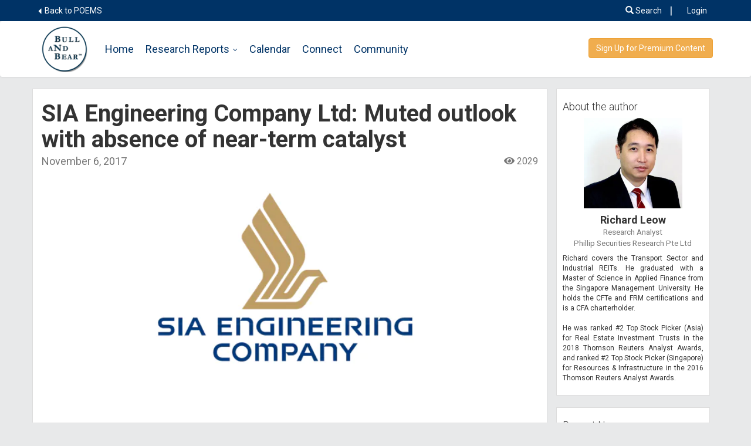

--- FILE ---
content_type: text/html; charset=UTF-8
request_url: https://www.stocksbnb.com/reports/sia-engineering-company-ltd-muted-outlook-with-absence-of-near-term-catalyst/
body_size: 38943
content:
<!DOCTYPE html>
<html lang="en-US">    
	<head>
		<meta charset="UTF-8" />
		<meta http-equiv="X-UA-Compatible" content="IE=edge">
		<meta id="testvp" name="viewport" content="width=1200">    
		<script type="text/javascript">		
			if (window.screen.width < 767) {
				document.getElementById("testvp").setAttribute("content", "width=device-width, initial-scale=1.0");
			}
		</script>
		<title>SIA Engineering Q3 results</title>        
			<script type="text/javascript">function theChampLoadEvent(e){var t=window.onload;if(typeof window.onload!="function"){window.onload=e}else{window.onload=function(){t();e()}}}</script>
		<script type="text/javascript">var theChampDefaultLang = 'en_US', theChampCloseIconPath = 'https://www.stocksbnb.com/wp-content/plugins/super-socializer/images/close.png';</script>
		<script>var theChampSiteUrl = 'https://www.stocksbnb.com', theChampVerified = 0, theChampEmailPopup = 0, heateorSsMoreSharePopupSearchText = 'Search';</script>
			<script> var theChampSharingAjaxUrl = 'https://www.stocksbnb.com/wp-admin/admin-ajax.php', heateorSsFbMessengerAPI = 'https://www.facebook.com/dialog/send?app_id=595489497242932&display=popup&link=%encoded_post_url%&redirect_uri=%encoded_post_url%',heateorSsWhatsappShareAPI = 'web', heateorSsUrlCountFetched = [], heateorSsSharesText = 'Shares', heateorSsShareText = 'Share', theChampPluginIconPath = 'https://www.stocksbnb.com/wp-content/plugins/super-socializer/images/logo.png', theChampSaveSharesLocally = 0, theChampHorizontalSharingCountEnable = 1, theChampVerticalSharingCountEnable = 0, theChampSharingOffset = -10, theChampCounterOffset = -10, theChampMobileStickySharingEnabled = 0, heateorSsCopyLinkMessage = "Link copied.";
		var heateorSsHorSharingShortUrl = "https://www.stocksbnb.com/reports/sia-engineering-company-ltd-muted-outlook-with-absence-of-near-term-catalyst/";var heateorSsVerticalSharingShortUrl = "https://www.stocksbnb.com/reports/sia-engineering-company-ltd-muted-outlook-with-absence-of-near-term-catalyst/";		</script>
			<style type="text/css">
						.the_champ_button_instagram span.the_champ_svg,a.the_champ_instagram span.the_champ_svg{background:radial-gradient(circle at 30% 107%,#fdf497 0,#fdf497 5%,#fd5949 45%,#d6249f 60%,#285aeb 90%)}
					.the_champ_horizontal_sharing .the_champ_svg,.heateor_ss_standard_follow_icons_container .the_champ_svg{
					color: #fff;
				border-width: 0px;
		border-style: solid;
		border-color: transparent;
	}
		.the_champ_horizontal_sharing .theChampTCBackground{
		color:#666;
	}
		.the_champ_horizontal_sharing span.the_champ_svg:hover,.heateor_ss_standard_follow_icons_container span.the_champ_svg:hover{
				border-color: transparent;
	}
		.the_champ_vertical_sharing span.the_champ_svg,.heateor_ss_floating_follow_icons_container span.the_champ_svg{
					color: #fff;
				border-width: 0px;
		border-style: solid;
		border-color: transparent;
	}
		.the_champ_vertical_sharing .theChampTCBackground{
		color:#666;
	}
		.the_champ_vertical_sharing span.the_champ_svg:hover,.heateor_ss_floating_follow_icons_container span.the_champ_svg:hover{
						border-color: transparent;
		}
	@media screen and (max-width:783px){.the_champ_vertical_sharing{display:none!important}}</style>
	<meta name='robots' content='index, follow, max-image-preview:large, max-snippet:-1, max-video-preview:-1' />
	<style>img:is([sizes="auto" i], [sizes^="auto," i]) { contain-intrinsic-size: 3000px 1500px }</style>
	
	<!-- This site is optimized with the Yoast SEO plugin v25.7 - https://yoast.com/wordpress/plugins/seo/ -->
	<meta name="description" content="The outlook remains challenging. Despite the YoY higher 2Q18 PATMI, margins continue to compress, and PATMI came in lower than our expectation. Absence of strong catalyst will keep the share price muted, in our view. However, SIAEC has a strong balance sheet with a net cash position, which it is utilising to start new ventures." />
	<link rel="canonical" href="https://www.stocksbnb.com/reports/sia-engineering-company-ltd-muted-outlook-with-absence-of-near-term-catalyst/" />
	<meta property="og:locale" content="en_US" />
	<meta property="og:type" content="article" />
	<meta property="og:title" content="SIA Engineering Q3 results" />
	<meta property="og:description" content="The outlook remains challenging. Despite the YoY higher 2Q18 PATMI, margins continue to compress, and PATMI came in lower than our expectation. Absence of strong catalyst will keep the share price muted, in our view. However, SIAEC has a strong balance sheet with a net cash position, which it is utilising to start new ventures." />
	<meta property="og:url" content="https://www.stocksbnb.com/reports/sia-engineering-company-ltd-muted-outlook-with-absence-of-near-term-catalyst/" />
	<meta property="og:site_name" content="StocksBNB" />
	<meta property="article:modified_time" content="2017-11-08T04:26:05+00:00" />
	<meta property="og:image" content="https://www.stocksbnb.com/wp-content/uploads/2017/11/SIAEC.png" />
	<meta property="og:image:width" content="748" />
	<meta property="og:image:height" content="372" />
	<meta property="og:image:type" content="image/png" />
	<meta name="twitter:card" content="summary_large_image" />
	<meta name="twitter:label1" content="Est. reading time" />
	<meta name="twitter:data1" content="2 minutes" />
	<script type="application/ld+json" class="yoast-schema-graph">{"@context":"https://schema.org","@graph":[{"@type":"WebPage","@id":"https://www.stocksbnb.com/reports/sia-engineering-company-ltd-muted-outlook-with-absence-of-near-term-catalyst/","url":"https://www.stocksbnb.com/reports/sia-engineering-company-ltd-muted-outlook-with-absence-of-near-term-catalyst/","name":"SIA Engineering Q3 results","isPartOf":{"@id":"https://www.stocksbnb.com/#website"},"primaryImageOfPage":{"@id":"https://www.stocksbnb.com/reports/sia-engineering-company-ltd-muted-outlook-with-absence-of-near-term-catalyst/#primaryimage"},"image":{"@id":"https://www.stocksbnb.com/reports/sia-engineering-company-ltd-muted-outlook-with-absence-of-near-term-catalyst/#primaryimage"},"thumbnailUrl":"https://www.stocksbnb.com/wp-content/uploads/2017/11/SIAEC.png","datePublished":"2017-11-06T07:37:18+00:00","dateModified":"2017-11-08T04:26:05+00:00","description":"The outlook remains challenging. Despite the YoY higher 2Q18 PATMI, margins continue to compress, and PATMI came in lower than our expectation. Absence of strong catalyst will keep the share price muted, in our view. However, SIAEC has a strong balance sheet with a net cash position, which it is utilising to start new ventures.","breadcrumb":{"@id":"https://www.stocksbnb.com/reports/sia-engineering-company-ltd-muted-outlook-with-absence-of-near-term-catalyst/#breadcrumb"},"inLanguage":"en-US","potentialAction":[{"@type":"ReadAction","target":["https://www.stocksbnb.com/reports/sia-engineering-company-ltd-muted-outlook-with-absence-of-near-term-catalyst/"]}]},{"@type":"ImageObject","inLanguage":"en-US","@id":"https://www.stocksbnb.com/reports/sia-engineering-company-ltd-muted-outlook-with-absence-of-near-term-catalyst/#primaryimage","url":"https://www.stocksbnb.com/wp-content/uploads/2017/11/SIAEC.png","contentUrl":"https://www.stocksbnb.com/wp-content/uploads/2017/11/SIAEC.png","width":748,"height":372},{"@type":"BreadcrumbList","@id":"https://www.stocksbnb.com/reports/sia-engineering-company-ltd-muted-outlook-with-absence-of-near-term-catalyst/#breadcrumb","itemListElement":[{"@type":"ListItem","position":1,"name":"Home","item":"https://www.stocksbnb.com/"},{"@type":"ListItem","position":2,"name":"SIA Engineering Company Ltd: Muted outlook with absence of near-term catalyst"}]},{"@type":"WebSite","@id":"https://www.stocksbnb.com/#website","url":"https://www.stocksbnb.com/","name":"StocksBNB","description":"","potentialAction":[{"@type":"SearchAction","target":{"@type":"EntryPoint","urlTemplate":"https://www.stocksbnb.com/?s={search_term_string}"},"query-input":{"@type":"PropertyValueSpecification","valueRequired":true,"valueName":"search_term_string"}}],"inLanguage":"en-US"}]}</script>
	<!-- / Yoast SEO plugin. -->


<link rel='dns-prefetch' href='//www.google.com' />
<link rel="alternate" type="application/rss+xml" title="StocksBNB &raquo; SIA Engineering Company Ltd: Muted outlook with absence of near-term catalyst Comments Feed" href="https://www.stocksbnb.com/reports/sia-engineering-company-ltd-muted-outlook-with-absence-of-near-term-catalyst/feed/" />
<script type="text/javascript">
/* <![CDATA[ */
window._wpemojiSettings = {"baseUrl":"https:\/\/s.w.org\/images\/core\/emoji\/16.0.1\/72x72\/","ext":".png","svgUrl":"https:\/\/s.w.org\/images\/core\/emoji\/16.0.1\/svg\/","svgExt":".svg","source":{"concatemoji":"https:\/\/www.stocksbnb.com\/wp-includes\/js\/wp-emoji-release.min.js"}};
/*! This file is auto-generated */
!function(s,n){var o,i,e;function c(e){try{var t={supportTests:e,timestamp:(new Date).valueOf()};sessionStorage.setItem(o,JSON.stringify(t))}catch(e){}}function p(e,t,n){e.clearRect(0,0,e.canvas.width,e.canvas.height),e.fillText(t,0,0);var t=new Uint32Array(e.getImageData(0,0,e.canvas.width,e.canvas.height).data),a=(e.clearRect(0,0,e.canvas.width,e.canvas.height),e.fillText(n,0,0),new Uint32Array(e.getImageData(0,0,e.canvas.width,e.canvas.height).data));return t.every(function(e,t){return e===a[t]})}function u(e,t){e.clearRect(0,0,e.canvas.width,e.canvas.height),e.fillText(t,0,0);for(var n=e.getImageData(16,16,1,1),a=0;a<n.data.length;a++)if(0!==n.data[a])return!1;return!0}function f(e,t,n,a){switch(t){case"flag":return n(e,"\ud83c\udff3\ufe0f\u200d\u26a7\ufe0f","\ud83c\udff3\ufe0f\u200b\u26a7\ufe0f")?!1:!n(e,"\ud83c\udde8\ud83c\uddf6","\ud83c\udde8\u200b\ud83c\uddf6")&&!n(e,"\ud83c\udff4\udb40\udc67\udb40\udc62\udb40\udc65\udb40\udc6e\udb40\udc67\udb40\udc7f","\ud83c\udff4\u200b\udb40\udc67\u200b\udb40\udc62\u200b\udb40\udc65\u200b\udb40\udc6e\u200b\udb40\udc67\u200b\udb40\udc7f");case"emoji":return!a(e,"\ud83e\udedf")}return!1}function g(e,t,n,a){var r="undefined"!=typeof WorkerGlobalScope&&self instanceof WorkerGlobalScope?new OffscreenCanvas(300,150):s.createElement("canvas"),o=r.getContext("2d",{willReadFrequently:!0}),i=(o.textBaseline="top",o.font="600 32px Arial",{});return e.forEach(function(e){i[e]=t(o,e,n,a)}),i}function t(e){var t=s.createElement("script");t.src=e,t.defer=!0,s.head.appendChild(t)}"undefined"!=typeof Promise&&(o="wpEmojiSettingsSupports",i=["flag","emoji"],n.supports={everything:!0,everythingExceptFlag:!0},e=new Promise(function(e){s.addEventListener("DOMContentLoaded",e,{once:!0})}),new Promise(function(t){var n=function(){try{var e=JSON.parse(sessionStorage.getItem(o));if("object"==typeof e&&"number"==typeof e.timestamp&&(new Date).valueOf()<e.timestamp+604800&&"object"==typeof e.supportTests)return e.supportTests}catch(e){}return null}();if(!n){if("undefined"!=typeof Worker&&"undefined"!=typeof OffscreenCanvas&&"undefined"!=typeof URL&&URL.createObjectURL&&"undefined"!=typeof Blob)try{var e="postMessage("+g.toString()+"("+[JSON.stringify(i),f.toString(),p.toString(),u.toString()].join(",")+"));",a=new Blob([e],{type:"text/javascript"}),r=new Worker(URL.createObjectURL(a),{name:"wpTestEmojiSupports"});return void(r.onmessage=function(e){c(n=e.data),r.terminate(),t(n)})}catch(e){}c(n=g(i,f,p,u))}t(n)}).then(function(e){for(var t in e)n.supports[t]=e[t],n.supports.everything=n.supports.everything&&n.supports[t],"flag"!==t&&(n.supports.everythingExceptFlag=n.supports.everythingExceptFlag&&n.supports[t]);n.supports.everythingExceptFlag=n.supports.everythingExceptFlag&&!n.supports.flag,n.DOMReady=!1,n.readyCallback=function(){n.DOMReady=!0}}).then(function(){return e}).then(function(){var e;n.supports.everything||(n.readyCallback(),(e=n.source||{}).concatemoji?t(e.concatemoji):e.wpemoji&&e.twemoji&&(t(e.twemoji),t(e.wpemoji)))}))}((window,document),window._wpemojiSettings);
/* ]]> */
</script>
<link rel='stylesheet' id='bbpress_css-css' href='https://www.stocksbnb.com/wp-content/plugins/bbpress/templates/default/css/bbpress.min.css' type='text/css' media='all' />
<link rel='stylesheet' id='bbpress-css' href='https://www.stocksbnb.com/wp-content/themes/p2/css/bbpress-theme.css' type='text/css' media='all' />
<link rel='stylesheet' id='font-awesome-css' href='https://www.stocksbnb.com/wp-content/themes/p2/css/font-awesome.min.css' type='text/css' media='all' />
<link rel='stylesheet' id='bootstrapcss-css' href='https://www.stocksbnb.com/wp-content/themes/p2/css/bootstrap.min.css' type='text/css' media='all' />
<link rel='stylesheet' id='style-css' href='https://www.stocksbnb.com/wp-content/themes/p2/style.css' type='text/css' media='all' />
<link rel='stylesheet' id='lightboxcss-css' href='https://www.stocksbnb.com/wp-content/themes/p2/css/jquery.fancybox.min.css' type='text/css' media='all' />
<style id='wp-emoji-styles-inline-css' type='text/css'>

	img.wp-smiley, img.emoji {
		display: inline !important;
		border: none !important;
		box-shadow: none !important;
		height: 1em !important;
		width: 1em !important;
		margin: 0 0.07em !important;
		vertical-align: -0.1em !important;
		background: none !important;
		padding: 0 !important;
	}
</style>
<link rel='stylesheet' id='wp-block-library-css' href='https://www.stocksbnb.com/wp-includes/css/dist/block-library/style.min.css' type='text/css' media='all' />
<style id='classic-theme-styles-inline-css' type='text/css'>
/*! This file is auto-generated */
.wp-block-button__link{color:#fff;background-color:#32373c;border-radius:9999px;box-shadow:none;text-decoration:none;padding:calc(.667em + 2px) calc(1.333em + 2px);font-size:1.125em}.wp-block-file__button{background:#32373c;color:#fff;text-decoration:none}
</style>
<style id='bp-login-form-style-inline-css' type='text/css'>
.widget_bp_core_login_widget .bp-login-widget-user-avatar{float:left}.widget_bp_core_login_widget .bp-login-widget-user-links{margin-left:70px}#bp-login-widget-form label{display:block;font-weight:600;margin:15px 0 5px;width:auto}#bp-login-widget-form input[type=password],#bp-login-widget-form input[type=text]{background-color:#fafafa;border:1px solid #d6d6d6;border-radius:0;font:inherit;font-size:100%;padding:.5em;width:100%}#bp-login-widget-form .bp-login-widget-register-link,#bp-login-widget-form .login-submit{display:inline;width:-moz-fit-content;width:fit-content}#bp-login-widget-form .bp-login-widget-register-link{margin-left:1em}#bp-login-widget-form .bp-login-widget-register-link a{filter:invert(1)}#bp-login-widget-form .bp-login-widget-pwd-link{font-size:80%}

</style>
<style id='bp-member-style-inline-css' type='text/css'>
[data-type="bp/member"] input.components-placeholder__input{border:1px solid #757575;border-radius:2px;flex:1 1 auto;padding:6px 8px}.bp-block-member{position:relative}.bp-block-member .member-content{display:flex}.bp-block-member .user-nicename{display:block}.bp-block-member .user-nicename a{border:none;color:currentColor;text-decoration:none}.bp-block-member .bp-profile-button{width:100%}.bp-block-member .bp-profile-button a.button{bottom:10px;display:inline-block;margin:18px 0 0;position:absolute;right:0}.bp-block-member.has-cover .item-header-avatar,.bp-block-member.has-cover .member-content,.bp-block-member.has-cover .member-description{z-index:2}.bp-block-member.has-cover .member-content,.bp-block-member.has-cover .member-description{padding-top:75px}.bp-block-member.has-cover .bp-member-cover-image{background-color:#c5c5c5;background-position:top;background-repeat:no-repeat;background-size:cover;border:0;display:block;height:150px;left:0;margin:0;padding:0;position:absolute;top:0;width:100%;z-index:1}.bp-block-member img.avatar{height:auto;width:auto}.bp-block-member.avatar-none .item-header-avatar{display:none}.bp-block-member.avatar-none.has-cover{min-height:200px}.bp-block-member.avatar-full{min-height:150px}.bp-block-member.avatar-full .item-header-avatar{width:180px}.bp-block-member.avatar-thumb .member-content{align-items:center;min-height:50px}.bp-block-member.avatar-thumb .item-header-avatar{width:70px}.bp-block-member.avatar-full.has-cover{min-height:300px}.bp-block-member.avatar-full.has-cover .item-header-avatar{width:200px}.bp-block-member.avatar-full.has-cover img.avatar{background:#fffc;border:2px solid #fff;margin-left:20px}.bp-block-member.avatar-thumb.has-cover .item-header-avatar{padding-top:75px}.entry .entry-content .bp-block-member .user-nicename a{border:none;color:currentColor;text-decoration:none}

</style>
<style id='bp-members-style-inline-css' type='text/css'>
[data-type="bp/members"] .components-placeholder.is-appender{min-height:0}[data-type="bp/members"] .components-placeholder.is-appender .components-placeholder__label:empty{display:none}[data-type="bp/members"] .components-placeholder input.components-placeholder__input{border:1px solid #757575;border-radius:2px;flex:1 1 auto;padding:6px 8px}[data-type="bp/members"].avatar-none .member-description{width:calc(100% - 44px)}[data-type="bp/members"].avatar-full .member-description{width:calc(100% - 224px)}[data-type="bp/members"].avatar-thumb .member-description{width:calc(100% - 114px)}[data-type="bp/members"] .member-content{position:relative}[data-type="bp/members"] .member-content .is-right{position:absolute;right:2px;top:2px}[data-type="bp/members"] .columns-2 .member-content .member-description,[data-type="bp/members"] .columns-3 .member-content .member-description,[data-type="bp/members"] .columns-4 .member-content .member-description{padding-left:44px;width:calc(100% - 44px)}[data-type="bp/members"] .columns-3 .is-right{right:-10px}[data-type="bp/members"] .columns-4 .is-right{right:-50px}.bp-block-members.is-grid{display:flex;flex-wrap:wrap;padding:0}.bp-block-members.is-grid .member-content{margin:0 1.25em 1.25em 0;width:100%}@media(min-width:600px){.bp-block-members.columns-2 .member-content{width:calc(50% - .625em)}.bp-block-members.columns-2 .member-content:nth-child(2n){margin-right:0}.bp-block-members.columns-3 .member-content{width:calc(33.33333% - .83333em)}.bp-block-members.columns-3 .member-content:nth-child(3n){margin-right:0}.bp-block-members.columns-4 .member-content{width:calc(25% - .9375em)}.bp-block-members.columns-4 .member-content:nth-child(4n){margin-right:0}}.bp-block-members .member-content{display:flex;flex-direction:column;padding-bottom:1em;text-align:center}.bp-block-members .member-content .item-header-avatar,.bp-block-members .member-content .member-description{width:100%}.bp-block-members .member-content .item-header-avatar{margin:0 auto}.bp-block-members .member-content .item-header-avatar img.avatar{display:inline-block}@media(min-width:600px){.bp-block-members .member-content{flex-direction:row;text-align:left}.bp-block-members .member-content .item-header-avatar,.bp-block-members .member-content .member-description{width:auto}.bp-block-members .member-content .item-header-avatar{margin:0}}.bp-block-members .member-content .user-nicename{display:block}.bp-block-members .member-content .user-nicename a{border:none;color:currentColor;text-decoration:none}.bp-block-members .member-content time{color:#767676;display:block;font-size:80%}.bp-block-members.avatar-none .item-header-avatar{display:none}.bp-block-members.avatar-full{min-height:190px}.bp-block-members.avatar-full .item-header-avatar{width:180px}.bp-block-members.avatar-thumb .member-content{min-height:80px}.bp-block-members.avatar-thumb .item-header-avatar{width:70px}.bp-block-members.columns-2 .member-content,.bp-block-members.columns-3 .member-content,.bp-block-members.columns-4 .member-content{display:block;text-align:center}.bp-block-members.columns-2 .member-content .item-header-avatar,.bp-block-members.columns-3 .member-content .item-header-avatar,.bp-block-members.columns-4 .member-content .item-header-avatar{margin:0 auto}.bp-block-members img.avatar{height:auto;max-width:-moz-fit-content;max-width:fit-content;width:auto}.bp-block-members .member-content.has-activity{align-items:center}.bp-block-members .member-content.has-activity .item-header-avatar{padding-right:1em}.bp-block-members .member-content.has-activity .wp-block-quote{margin-bottom:0;text-align:left}.bp-block-members .member-content.has-activity .wp-block-quote cite a,.entry .entry-content .bp-block-members .user-nicename a{border:none;color:currentColor;text-decoration:none}

</style>
<style id='bp-dynamic-members-style-inline-css' type='text/css'>
.bp-dynamic-block-container .item-options{font-size:.5em;margin:0 0 1em;padding:1em 0}.bp-dynamic-block-container .item-options a.selected{font-weight:600}.bp-dynamic-block-container ul.item-list{list-style:none;margin:1em 0;padding-left:0}.bp-dynamic-block-container ul.item-list li{margin-bottom:1em}.bp-dynamic-block-container ul.item-list li:after,.bp-dynamic-block-container ul.item-list li:before{content:" ";display:table}.bp-dynamic-block-container ul.item-list li:after{clear:both}.bp-dynamic-block-container ul.item-list li .item-avatar{float:left;width:60px}.bp-dynamic-block-container ul.item-list li .item{margin-left:70px}

</style>
<style id='bp-online-members-style-inline-css' type='text/css'>
.widget_bp_core_whos_online_widget .avatar-block,[data-type="bp/online-members"] .avatar-block{display:flex;flex-flow:row wrap}.widget_bp_core_whos_online_widget .avatar-block img,[data-type="bp/online-members"] .avatar-block img{margin:.5em}

</style>
<style id='bp-active-members-style-inline-css' type='text/css'>
.widget_bp_core_recently_active_widget .avatar-block,[data-type="bp/active-members"] .avatar-block{display:flex;flex-flow:row wrap}.widget_bp_core_recently_active_widget .avatar-block img,[data-type="bp/active-members"] .avatar-block img{margin:.5em}

</style>
<style id='global-styles-inline-css' type='text/css'>
:root{--wp--preset--aspect-ratio--square: 1;--wp--preset--aspect-ratio--4-3: 4/3;--wp--preset--aspect-ratio--3-4: 3/4;--wp--preset--aspect-ratio--3-2: 3/2;--wp--preset--aspect-ratio--2-3: 2/3;--wp--preset--aspect-ratio--16-9: 16/9;--wp--preset--aspect-ratio--9-16: 9/16;--wp--preset--color--black: #000000;--wp--preset--color--cyan-bluish-gray: #abb8c3;--wp--preset--color--white: #ffffff;--wp--preset--color--pale-pink: #f78da7;--wp--preset--color--vivid-red: #cf2e2e;--wp--preset--color--luminous-vivid-orange: #ff6900;--wp--preset--color--luminous-vivid-amber: #fcb900;--wp--preset--color--light-green-cyan: #7bdcb5;--wp--preset--color--vivid-green-cyan: #00d084;--wp--preset--color--pale-cyan-blue: #8ed1fc;--wp--preset--color--vivid-cyan-blue: #0693e3;--wp--preset--color--vivid-purple: #9b51e0;--wp--preset--gradient--vivid-cyan-blue-to-vivid-purple: linear-gradient(135deg,rgba(6,147,227,1) 0%,rgb(155,81,224) 100%);--wp--preset--gradient--light-green-cyan-to-vivid-green-cyan: linear-gradient(135deg,rgb(122,220,180) 0%,rgb(0,208,130) 100%);--wp--preset--gradient--luminous-vivid-amber-to-luminous-vivid-orange: linear-gradient(135deg,rgba(252,185,0,1) 0%,rgba(255,105,0,1) 100%);--wp--preset--gradient--luminous-vivid-orange-to-vivid-red: linear-gradient(135deg,rgba(255,105,0,1) 0%,rgb(207,46,46) 100%);--wp--preset--gradient--very-light-gray-to-cyan-bluish-gray: linear-gradient(135deg,rgb(238,238,238) 0%,rgb(169,184,195) 100%);--wp--preset--gradient--cool-to-warm-spectrum: linear-gradient(135deg,rgb(74,234,220) 0%,rgb(151,120,209) 20%,rgb(207,42,186) 40%,rgb(238,44,130) 60%,rgb(251,105,98) 80%,rgb(254,248,76) 100%);--wp--preset--gradient--blush-light-purple: linear-gradient(135deg,rgb(255,206,236) 0%,rgb(152,150,240) 100%);--wp--preset--gradient--blush-bordeaux: linear-gradient(135deg,rgb(254,205,165) 0%,rgb(254,45,45) 50%,rgb(107,0,62) 100%);--wp--preset--gradient--luminous-dusk: linear-gradient(135deg,rgb(255,203,112) 0%,rgb(199,81,192) 50%,rgb(65,88,208) 100%);--wp--preset--gradient--pale-ocean: linear-gradient(135deg,rgb(255,245,203) 0%,rgb(182,227,212) 50%,rgb(51,167,181) 100%);--wp--preset--gradient--electric-grass: linear-gradient(135deg,rgb(202,248,128) 0%,rgb(113,206,126) 100%);--wp--preset--gradient--midnight: linear-gradient(135deg,rgb(2,3,129) 0%,rgb(40,116,252) 100%);--wp--preset--font-size--small: 13px;--wp--preset--font-size--medium: 20px;--wp--preset--font-size--large: 36px;--wp--preset--font-size--x-large: 42px;--wp--preset--spacing--20: 0.44rem;--wp--preset--spacing--30: 0.67rem;--wp--preset--spacing--40: 1rem;--wp--preset--spacing--50: 1.5rem;--wp--preset--spacing--60: 2.25rem;--wp--preset--spacing--70: 3.38rem;--wp--preset--spacing--80: 5.06rem;--wp--preset--shadow--natural: 6px 6px 9px rgba(0, 0, 0, 0.2);--wp--preset--shadow--deep: 12px 12px 50px rgba(0, 0, 0, 0.4);--wp--preset--shadow--sharp: 6px 6px 0px rgba(0, 0, 0, 0.2);--wp--preset--shadow--outlined: 6px 6px 0px -3px rgba(255, 255, 255, 1), 6px 6px rgba(0, 0, 0, 1);--wp--preset--shadow--crisp: 6px 6px 0px rgba(0, 0, 0, 1);}:where(.is-layout-flex){gap: 0.5em;}:where(.is-layout-grid){gap: 0.5em;}body .is-layout-flex{display: flex;}.is-layout-flex{flex-wrap: wrap;align-items: center;}.is-layout-flex > :is(*, div){margin: 0;}body .is-layout-grid{display: grid;}.is-layout-grid > :is(*, div){margin: 0;}:where(.wp-block-columns.is-layout-flex){gap: 2em;}:where(.wp-block-columns.is-layout-grid){gap: 2em;}:where(.wp-block-post-template.is-layout-flex){gap: 1.25em;}:where(.wp-block-post-template.is-layout-grid){gap: 1.25em;}.has-black-color{color: var(--wp--preset--color--black) !important;}.has-cyan-bluish-gray-color{color: var(--wp--preset--color--cyan-bluish-gray) !important;}.has-white-color{color: var(--wp--preset--color--white) !important;}.has-pale-pink-color{color: var(--wp--preset--color--pale-pink) !important;}.has-vivid-red-color{color: var(--wp--preset--color--vivid-red) !important;}.has-luminous-vivid-orange-color{color: var(--wp--preset--color--luminous-vivid-orange) !important;}.has-luminous-vivid-amber-color{color: var(--wp--preset--color--luminous-vivid-amber) !important;}.has-light-green-cyan-color{color: var(--wp--preset--color--light-green-cyan) !important;}.has-vivid-green-cyan-color{color: var(--wp--preset--color--vivid-green-cyan) !important;}.has-pale-cyan-blue-color{color: var(--wp--preset--color--pale-cyan-blue) !important;}.has-vivid-cyan-blue-color{color: var(--wp--preset--color--vivid-cyan-blue) !important;}.has-vivid-purple-color{color: var(--wp--preset--color--vivid-purple) !important;}.has-black-background-color{background-color: var(--wp--preset--color--black) !important;}.has-cyan-bluish-gray-background-color{background-color: var(--wp--preset--color--cyan-bluish-gray) !important;}.has-white-background-color{background-color: var(--wp--preset--color--white) !important;}.has-pale-pink-background-color{background-color: var(--wp--preset--color--pale-pink) !important;}.has-vivid-red-background-color{background-color: var(--wp--preset--color--vivid-red) !important;}.has-luminous-vivid-orange-background-color{background-color: var(--wp--preset--color--luminous-vivid-orange) !important;}.has-luminous-vivid-amber-background-color{background-color: var(--wp--preset--color--luminous-vivid-amber) !important;}.has-light-green-cyan-background-color{background-color: var(--wp--preset--color--light-green-cyan) !important;}.has-vivid-green-cyan-background-color{background-color: var(--wp--preset--color--vivid-green-cyan) !important;}.has-pale-cyan-blue-background-color{background-color: var(--wp--preset--color--pale-cyan-blue) !important;}.has-vivid-cyan-blue-background-color{background-color: var(--wp--preset--color--vivid-cyan-blue) !important;}.has-vivid-purple-background-color{background-color: var(--wp--preset--color--vivid-purple) !important;}.has-black-border-color{border-color: var(--wp--preset--color--black) !important;}.has-cyan-bluish-gray-border-color{border-color: var(--wp--preset--color--cyan-bluish-gray) !important;}.has-white-border-color{border-color: var(--wp--preset--color--white) !important;}.has-pale-pink-border-color{border-color: var(--wp--preset--color--pale-pink) !important;}.has-vivid-red-border-color{border-color: var(--wp--preset--color--vivid-red) !important;}.has-luminous-vivid-orange-border-color{border-color: var(--wp--preset--color--luminous-vivid-orange) !important;}.has-luminous-vivid-amber-border-color{border-color: var(--wp--preset--color--luminous-vivid-amber) !important;}.has-light-green-cyan-border-color{border-color: var(--wp--preset--color--light-green-cyan) !important;}.has-vivid-green-cyan-border-color{border-color: var(--wp--preset--color--vivid-green-cyan) !important;}.has-pale-cyan-blue-border-color{border-color: var(--wp--preset--color--pale-cyan-blue) !important;}.has-vivid-cyan-blue-border-color{border-color: var(--wp--preset--color--vivid-cyan-blue) !important;}.has-vivid-purple-border-color{border-color: var(--wp--preset--color--vivid-purple) !important;}.has-vivid-cyan-blue-to-vivid-purple-gradient-background{background: var(--wp--preset--gradient--vivid-cyan-blue-to-vivid-purple) !important;}.has-light-green-cyan-to-vivid-green-cyan-gradient-background{background: var(--wp--preset--gradient--light-green-cyan-to-vivid-green-cyan) !important;}.has-luminous-vivid-amber-to-luminous-vivid-orange-gradient-background{background: var(--wp--preset--gradient--luminous-vivid-amber-to-luminous-vivid-orange) !important;}.has-luminous-vivid-orange-to-vivid-red-gradient-background{background: var(--wp--preset--gradient--luminous-vivid-orange-to-vivid-red) !important;}.has-very-light-gray-to-cyan-bluish-gray-gradient-background{background: var(--wp--preset--gradient--very-light-gray-to-cyan-bluish-gray) !important;}.has-cool-to-warm-spectrum-gradient-background{background: var(--wp--preset--gradient--cool-to-warm-spectrum) !important;}.has-blush-light-purple-gradient-background{background: var(--wp--preset--gradient--blush-light-purple) !important;}.has-blush-bordeaux-gradient-background{background: var(--wp--preset--gradient--blush-bordeaux) !important;}.has-luminous-dusk-gradient-background{background: var(--wp--preset--gradient--luminous-dusk) !important;}.has-pale-ocean-gradient-background{background: var(--wp--preset--gradient--pale-ocean) !important;}.has-electric-grass-gradient-background{background: var(--wp--preset--gradient--electric-grass) !important;}.has-midnight-gradient-background{background: var(--wp--preset--gradient--midnight) !important;}.has-small-font-size{font-size: var(--wp--preset--font-size--small) !important;}.has-medium-font-size{font-size: var(--wp--preset--font-size--medium) !important;}.has-large-font-size{font-size: var(--wp--preset--font-size--large) !important;}.has-x-large-font-size{font-size: var(--wp--preset--font-size--x-large) !important;}
:where(.wp-block-post-template.is-layout-flex){gap: 1.25em;}:where(.wp-block-post-template.is-layout-grid){gap: 1.25em;}
:where(.wp-block-columns.is-layout-flex){gap: 2em;}:where(.wp-block-columns.is-layout-grid){gap: 2em;}
:root :where(.wp-block-pullquote){font-size: 1.5em;line-height: 1.6;}
</style>
<link rel='stylesheet' id='fvp-frontend-css' href='https://www.stocksbnb.com/wp-content/plugins/featured-video-plus/styles/frontend.css' type='text/css' media='all' />
<link rel='stylesheet' id='hm_bbpui-css' href='https://www.stocksbnb.com/wp-content/plugins/image-upload-for-bbpress/css/bbp-image-upload.css' type='text/css' media='all' />
<link rel='stylesheet' id='wp-ulike-css' href='https://www.stocksbnb.com/wp-content/plugins/wp-ulike/assets/css/wp-ulike.min.css' type='text/css' media='all' />
<link rel='stylesheet' id='yop-public-css' href='https://www.stocksbnb.com/wp-content/plugins/yop-poll/public/assets/css/yop-poll-public-6.5.37.css' type='text/css' media='all' />
<link rel='stylesheet' id='megamenu-css' href='https://www.stocksbnb.com/wp-content/uploads/maxmegamenu/style.css' type='text/css' media='all' />
<link rel='stylesheet' id='dashicons-css' href='https://www.stocksbnb.com/wp-includes/css/dashicons.min.css' type='text/css' media='all' />
<link rel='stylesheet' id='ms-styles-css' href='https://www.stocksbnb.com/wp-content/plugins/membership/app/assets/css/ms-public.min.css' type='text/css' media='all' />
<link rel='stylesheet' id='the_champ_frontend_css-css' href='https://www.stocksbnb.com/wp-content/plugins/super-socializer/css/front.css' type='text/css' media='all' />
<style id='the_champ_frontend_css-inline-css' type='text/css'>
.content-reports{clear:both;}
</style>
<link rel='stylesheet' id='wpdiscuz-frontend-css-css' href='https://www.stocksbnb.com/wp-content/plugins/wpdiscuz/themes/default/style.css' type='text/css' media='all' />
<style id='wpdiscuz-frontend-css-inline-css' type='text/css'>
 #wpdcom .wpd-blog-administrator .wpd-comment-label{color:#ffffff;background-color:#003366;border:none}#wpdcom .wpd-blog-administrator .wpd-comment-author, #wpdcom .wpd-blog-administrator .wpd-comment-author a{color:#003366}#wpdcom.wpd-layout-1 .wpd-comment .wpd-blog-administrator .wpd-avatar img{border-color:#003366}#wpdcom.wpd-layout-2 .wpd-comment.wpd-reply .wpd-comment-wrap.wpd-blog-administrator{border-left:3px solid #003366}#wpdcom.wpd-layout-2 .wpd-comment .wpd-blog-administrator .wpd-avatar img{border-bottom-color:#003366}#wpdcom.wpd-layout-3 .wpd-blog-administrator .wpd-comment-subheader{border-top:1px dashed #003366}#wpdcom.wpd-layout-3 .wpd-reply .wpd-blog-administrator .wpd-comment-right{border-left:1px solid #003366}#wpdcom .wpd-blog-author .wpd-comment-label{color:#ffffff;background-color:#003366;border:none}#wpdcom .wpd-blog-author .wpd-comment-author, #wpdcom .wpd-blog-author .wpd-comment-author a{color:#003366}#wpdcom.wpd-layout-1 .wpd-comment .wpd-blog-author .wpd-avatar img{border-color:#003366}#wpdcom.wpd-layout-2 .wpd-comment .wpd-blog-author .wpd-avatar img{border-bottom-color:#003366}#wpdcom.wpd-layout-3 .wpd-blog-author .wpd-comment-subheader{border-top:1px dashed #003366}#wpdcom.wpd-layout-3 .wpd-reply .wpd-blog-author .wpd-comment-right{border-left:1px solid #003366}#wpdcom .wpd-blog-contributor .wpd-comment-label{color:#ffffff;background-color:#003366;border:none}#wpdcom .wpd-blog-contributor .wpd-comment-author, #wpdcom .wpd-blog-contributor .wpd-comment-author a{color:#003366}#wpdcom.wpd-layout-1 .wpd-comment .wpd-blog-contributor .wpd-avatar img{border-color:#003366}#wpdcom.wpd-layout-2 .wpd-comment .wpd-blog-contributor .wpd-avatar img{border-bottom-color:#003366}#wpdcom.wpd-layout-3 .wpd-blog-contributor .wpd-comment-subheader{border-top:1px dashed #003366}#wpdcom.wpd-layout-3 .wpd-reply .wpd-blog-contributor .wpd-comment-right{border-left:1px solid #003366}#wpdcom .wpd-blog-editor .wpd-comment-label{color:#ffffff;background-color:#003366;border:none}#wpdcom .wpd-blog-editor .wpd-comment-author, #wpdcom .wpd-blog-editor .wpd-comment-author a{color:#003366}#wpdcom.wpd-layout-1 .wpd-comment .wpd-blog-editor .wpd-avatar img{border-color:#003366}#wpdcom.wpd-layout-2 .wpd-comment.wpd-reply .wpd-comment-wrap.wpd-blog-editor{border-left:3px solid #003366}#wpdcom.wpd-layout-2 .wpd-comment .wpd-blog-editor .wpd-avatar img{border-bottom-color:#003366}#wpdcom.wpd-layout-3 .wpd-blog-editor .wpd-comment-subheader{border-top:1px dashed #003366}#wpdcom.wpd-layout-3 .wpd-reply .wpd-blog-editor .wpd-comment-right{border-left:1px solid #003366}#wpdcom .wpd-blog-editor-hk-cn .wpd-comment-label{color:#ffffff;background-color:#003366;border:none}#wpdcom .wpd-blog-editor-hk-cn .wpd-comment-author, #wpdcom .wpd-blog-editor-hk-cn .wpd-comment-author a{color:#003366}#wpdcom.wpd-layout-1 .wpd-comment .wpd-blog-editor-hk-cn .wpd-avatar img{border-color:#003366}#wpdcom.wpd-layout-2 .wpd-comment .wpd-blog-editor-hk-cn .wpd-avatar img{border-bottom-color:#003366}#wpdcom.wpd-layout-3 .wpd-blog-editor-hk-cn .wpd-comment-subheader{border-top:1px dashed #003366}#wpdcom.wpd-layout-3 .wpd-reply .wpd-blog-editor-hk-cn .wpd-comment-right{border-left:1px solid #003366}#wpdcom .wpd-blog-editor-in .wpd-comment-label{color:#ffffff;background-color:#003366;border:none}#wpdcom .wpd-blog-editor-in .wpd-comment-author, #wpdcom .wpd-blog-editor-in .wpd-comment-author a{color:#003366}#wpdcom.wpd-layout-1 .wpd-comment .wpd-blog-editor-in .wpd-avatar img{border-color:#003366}#wpdcom.wpd-layout-2 .wpd-comment .wpd-blog-editor-in .wpd-avatar img{border-bottom-color:#003366}#wpdcom.wpd-layout-3 .wpd-blog-editor-in .wpd-comment-subheader{border-top:1px dashed #003366}#wpdcom.wpd-layout-3 .wpd-reply .wpd-blog-editor-in .wpd-comment-right{border-left:1px solid #003366}#wpdcom .wpd-blog-editor-th .wpd-comment-label{color:#ffffff;background-color:#003366;border:none}#wpdcom .wpd-blog-editor-th .wpd-comment-author, #wpdcom .wpd-blog-editor-th .wpd-comment-author a{color:#003366}#wpdcom.wpd-layout-1 .wpd-comment .wpd-blog-editor-th .wpd-avatar img{border-color:#003366}#wpdcom.wpd-layout-2 .wpd-comment .wpd-blog-editor-th .wpd-avatar img{border-bottom-color:#003366}#wpdcom.wpd-layout-3 .wpd-blog-editor-th .wpd-comment-subheader{border-top:1px dashed #003366}#wpdcom.wpd-layout-3 .wpd-reply .wpd-blog-editor-th .wpd-comment-right{border-left:1px solid #003366}#wpdcom .wpd-blog-poemsuser .wpd-comment-label{color:#ffffff;background-color:#003366;border:none}#wpdcom .wpd-blog-poemsuser .wpd-comment-author, #wpdcom .wpd-blog-poemsuser .wpd-comment-author a{color:#003366}#wpdcom.wpd-layout-1 .wpd-comment .wpd-blog-poemsuser .wpd-avatar img{border-color:#003366}#wpdcom.wpd-layout-2 .wpd-comment .wpd-blog-poemsuser .wpd-avatar img{border-bottom-color:#003366}#wpdcom.wpd-layout-3 .wpd-blog-poemsuser .wpd-comment-subheader{border-top:1px dashed #003366}#wpdcom.wpd-layout-3 .wpd-reply .wpd-blog-poemsuser .wpd-comment-right{border-left:1px solid #003366}#wpdcom .wpd-blog-subscriber .wpd-comment-label{color:#ffffff;background-color:#003366;border:none}#wpdcom .wpd-blog-subscriber .wpd-comment-author, #wpdcom .wpd-blog-subscriber .wpd-comment-author a{color:#003366}#wpdcom.wpd-layout-2 .wpd-comment .wpd-blog-subscriber .wpd-avatar img{border-bottom-color:#003366}#wpdcom.wpd-layout-3 .wpd-blog-subscriber .wpd-comment-subheader{border-top:1px dashed #003366}#wpdcom .wpd-blog-bbp_keymaster .wpd-comment-label{color:#ffffff;background-color:#00B38F;border:none}#wpdcom .wpd-blog-bbp_keymaster .wpd-comment-author, #wpdcom .wpd-blog-bbp_keymaster .wpd-comment-author a{color:#00B38F}#wpdcom.wpd-layout-1 .wpd-comment .wpd-blog-bbp_keymaster .wpd-avatar img{border-color:#00B38F}#wpdcom.wpd-layout-2 .wpd-comment .wpd-blog-bbp_keymaster .wpd-avatar img{border-bottom-color:#00B38F}#wpdcom.wpd-layout-3 .wpd-blog-bbp_keymaster .wpd-comment-subheader{border-top:1px dashed #00B38F}#wpdcom.wpd-layout-3 .wpd-reply .wpd-blog-bbp_keymaster .wpd-comment-right{border-left:1px solid #00B38F}#wpdcom .wpd-blog-bbp_moderator .wpd-comment-label{color:#ffffff;background-color:#00B38F;border:none}#wpdcom .wpd-blog-bbp_moderator .wpd-comment-author, #wpdcom .wpd-blog-bbp_moderator .wpd-comment-author a{color:#00B38F}#wpdcom.wpd-layout-1 .wpd-comment .wpd-blog-bbp_moderator .wpd-avatar img{border-color:#00B38F}#wpdcom.wpd-layout-2 .wpd-comment .wpd-blog-bbp_moderator .wpd-avatar img{border-bottom-color:#00B38F}#wpdcom.wpd-layout-3 .wpd-blog-bbp_moderator .wpd-comment-subheader{border-top:1px dashed #00B38F}#wpdcom.wpd-layout-3 .wpd-reply .wpd-blog-bbp_moderator .wpd-comment-right{border-left:1px solid #00B38F}#wpdcom .wpd-blog-bbp_participant .wpd-comment-label{color:#ffffff;background-color:#00B38F;border:none}#wpdcom .wpd-blog-bbp_participant .wpd-comment-author, #wpdcom .wpd-blog-bbp_participant .wpd-comment-author a{color:#00B38F}#wpdcom.wpd-layout-1 .wpd-comment .wpd-blog-bbp_participant .wpd-avatar img{border-color:#00B38F}#wpdcom.wpd-layout-2 .wpd-comment .wpd-blog-bbp_participant .wpd-avatar img{border-bottom-color:#00B38F}#wpdcom.wpd-layout-3 .wpd-blog-bbp_participant .wpd-comment-subheader{border-top:1px dashed #00B38F}#wpdcom.wpd-layout-3 .wpd-reply .wpd-blog-bbp_participant .wpd-comment-right{border-left:1px solid #00B38F}#wpdcom .wpd-blog-bbp_spectator .wpd-comment-label{color:#ffffff;background-color:#00B38F;border:none}#wpdcom .wpd-blog-bbp_spectator .wpd-comment-author, #wpdcom .wpd-blog-bbp_spectator .wpd-comment-author a{color:#00B38F}#wpdcom.wpd-layout-1 .wpd-comment .wpd-blog-bbp_spectator .wpd-avatar img{border-color:#00B38F}#wpdcom.wpd-layout-2 .wpd-comment .wpd-blog-bbp_spectator .wpd-avatar img{border-bottom-color:#00B38F}#wpdcom.wpd-layout-3 .wpd-blog-bbp_spectator .wpd-comment-subheader{border-top:1px dashed #00B38F}#wpdcom.wpd-layout-3 .wpd-reply .wpd-blog-bbp_spectator .wpd-comment-right{border-left:1px solid #00B38F}#wpdcom .wpd-blog-bbp_blocked .wpd-comment-label{color:#ffffff;background-color:#00B38F;border:none}#wpdcom .wpd-blog-bbp_blocked .wpd-comment-author, #wpdcom .wpd-blog-bbp_blocked .wpd-comment-author a{color:#00B38F}#wpdcom.wpd-layout-1 .wpd-comment .wpd-blog-bbp_blocked .wpd-avatar img{border-color:#00B38F}#wpdcom.wpd-layout-2 .wpd-comment .wpd-blog-bbp_blocked .wpd-avatar img{border-bottom-color:#00B38F}#wpdcom.wpd-layout-3 .wpd-blog-bbp_blocked .wpd-comment-subheader{border-top:1px dashed #00B38F}#wpdcom.wpd-layout-3 .wpd-reply .wpd-blog-bbp_blocked .wpd-comment-right{border-left:1px solid #00B38F}#wpdcom .wpd-blog-wpseo_manager .wpd-comment-label{color:#ffffff;background-color:#003366;border:none}#wpdcom .wpd-blog-wpseo_manager .wpd-comment-author, #wpdcom .wpd-blog-wpseo_manager .wpd-comment-author a{color:#003366}#wpdcom.wpd-layout-1 .wpd-comment .wpd-blog-wpseo_manager .wpd-avatar img{border-color:#003366}#wpdcom.wpd-layout-2 .wpd-comment .wpd-blog-wpseo_manager .wpd-avatar img{border-bottom-color:#003366}#wpdcom.wpd-layout-3 .wpd-blog-wpseo_manager .wpd-comment-subheader{border-top:1px dashed #003366}#wpdcom.wpd-layout-3 .wpd-reply .wpd-blog-wpseo_manager .wpd-comment-right{border-left:1px solid #003366}#wpdcom .wpd-blog-wpseo_editor .wpd-comment-label{color:#ffffff;background-color:#003366;border:none}#wpdcom .wpd-blog-wpseo_editor .wpd-comment-author, #wpdcom .wpd-blog-wpseo_editor .wpd-comment-author a{color:#003366}#wpdcom.wpd-layout-1 .wpd-comment .wpd-blog-wpseo_editor .wpd-avatar img{border-color:#003366}#wpdcom.wpd-layout-2 .wpd-comment .wpd-blog-wpseo_editor .wpd-avatar img{border-bottom-color:#003366}#wpdcom.wpd-layout-3 .wpd-blog-wpseo_editor .wpd-comment-subheader{border-top:1px dashed #003366}#wpdcom.wpd-layout-3 .wpd-reply .wpd-blog-wpseo_editor .wpd-comment-right{border-left:1px solid #003366}#wpdcom .wpd-blog-post_author .wpd-comment-label{color:#ffffff;background-color:#003366;border:none}#wpdcom .wpd-blog-post_author .wpd-comment-author, #wpdcom .wpd-blog-post_author .wpd-comment-author a{color:#003366}#wpdcom .wpd-blog-post_author .wpd-avatar img{border-color:#003366}#wpdcom.wpd-layout-1 .wpd-comment .wpd-blog-post_author .wpd-avatar img{border-color:#003366}#wpdcom.wpd-layout-2 .wpd-comment.wpd-reply .wpd-comment-wrap.wpd-blog-post_author{border-left:3px solid #003366}#wpdcom.wpd-layout-2 .wpd-comment .wpd-blog-post_author .wpd-avatar img{border-bottom-color:#003366}#wpdcom.wpd-layout-3 .wpd-blog-post_author .wpd-comment-subheader{border-top:1px dashed #003366}#wpdcom.wpd-layout-3 .wpd-reply .wpd-blog-post_author .wpd-comment-right{border-left:1px solid #003366}#wpdcom .wpd-blog-guest .wpd-comment-label{color:#ffffff;background-color:#003366;border:none}#wpdcom .wpd-blog-guest .wpd-comment-author, #wpdcom .wpd-blog-guest .wpd-comment-author a{color:#003366}#wpdcom.wpd-layout-3 .wpd-blog-guest .wpd-comment-subheader{border-top:1px dashed #003366}#comments, #respond, .comments-area, #wpdcom{}#wpdcom .ql-editor > *{color:#777777}#wpdcom .ql-editor::before{}#wpdcom .ql-toolbar{border:1px solid #DDDDDD;border-top:none}#wpdcom .ql-container{border:1px solid #DDDDDD;border-bottom:none}#wpdcom .wpd-form-row .wpdiscuz-item input[type="text"], #wpdcom .wpd-form-row .wpdiscuz-item input[type="email"], #wpdcom .wpd-form-row .wpdiscuz-item input[type="url"], #wpdcom .wpd-form-row .wpdiscuz-item input[type="color"], #wpdcom .wpd-form-row .wpdiscuz-item input[type="date"], #wpdcom .wpd-form-row .wpdiscuz-item input[type="datetime"], #wpdcom .wpd-form-row .wpdiscuz-item input[type="datetime-local"], #wpdcom .wpd-form-row .wpdiscuz-item input[type="month"], #wpdcom .wpd-form-row .wpdiscuz-item input[type="number"], #wpdcom .wpd-form-row .wpdiscuz-item input[type="time"], #wpdcom textarea, #wpdcom select{border:1px solid #DDDDDD;color:#777777}#wpdcom .wpd-form-row .wpdiscuz-item textarea{border:1px solid #DDDDDD}#wpdcom input::placeholder, #wpdcom textarea::placeholder, #wpdcom input::-moz-placeholder, #wpdcom textarea::-webkit-input-placeholder{}#wpdcom .wpd-comment-text{color:#777777}#wpdcom .wpd-thread-head .wpd-thread-info{border-bottom:2px solid #003366}#wpdcom .wpd-thread-head .wpd-thread-info.wpd-reviews-tab svg{fill:#003366}#wpdcom .wpd-thread-head .wpdiscuz-user-settings{border-bottom:2px solid #003366}#wpdcom .wpd-thread-head .wpdiscuz-user-settings:hover{color:#003366}#wpdcom .wpd-comment .wpd-follow-link:hover{color:#003366}#wpdcom .wpd-comment-status .wpd-sticky{color:#003366}#wpdcom .wpd-thread-filter .wpdf-active{color:#003366;border-bottom-color:#003366}#wpdcom .wpd-comment-info-bar{border:1px dashed #335c85;background:#e6ebf0}#wpdcom .wpd-comment-info-bar .wpd-current-view i{color:#003366}#wpdcom .wpd-filter-view-all:hover{background:#003366}#wpdcom .wpdiscuz-item .wpdiscuz-rating > label{color:#DDDDDD}#wpdcom .wpdiscuz-item .wpdiscuz-rating:not(:checked) > label:hover, .wpdiscuz-rating:not(:checked) > label:hover ~ label{}#wpdcom .wpdiscuz-item .wpdiscuz-rating > input ~ label:hover, #wpdcom .wpdiscuz-item .wpdiscuz-rating > input:not(:checked) ~ label:hover ~ label, #wpdcom .wpdiscuz-item .wpdiscuz-rating > input:not(:checked) ~ label:hover ~ label{color:#FFED85}#wpdcom .wpdiscuz-item .wpdiscuz-rating > input:checked ~ label:hover, #wpdcom .wpdiscuz-item .wpdiscuz-rating > input:checked ~ label:hover, #wpdcom .wpdiscuz-item .wpdiscuz-rating > label:hover ~ input:checked ~ label, #wpdcom .wpdiscuz-item .wpdiscuz-rating > input:checked + label:hover ~ label, #wpdcom .wpdiscuz-item .wpdiscuz-rating > input:checked ~ label:hover ~ label, .wpd-custom-field .wcf-active-star, #wpdcom .wpdiscuz-item .wpdiscuz-rating > input:checked ~ label{color:#FFD700}#wpd-post-rating .wpd-rating-wrap .wpd-rating-stars svg .wpd-star{fill:#DDDDDD}#wpd-post-rating .wpd-rating-wrap .wpd-rating-stars svg .wpd-active{fill:#FFD700}#wpd-post-rating .wpd-rating-wrap .wpd-rate-starts svg .wpd-star{fill:#DDDDDD}#wpd-post-rating .wpd-rating-wrap .wpd-rate-starts:hover svg .wpd-star{fill:#FFED85}#wpd-post-rating.wpd-not-rated .wpd-rating-wrap .wpd-rate-starts svg:hover ~ svg .wpd-star{fill:#DDDDDD}.wpdiscuz-post-rating-wrap .wpd-rating .wpd-rating-wrap .wpd-rating-stars svg .wpd-star{fill:#DDDDDD}.wpdiscuz-post-rating-wrap .wpd-rating .wpd-rating-wrap .wpd-rating-stars svg .wpd-active{fill:#FFD700}#wpdcom .wpd-comment .wpd-follow-active{color:#ff7a00}#wpdcom .page-numbers{color:#555;border:#555 1px solid}#wpdcom span.current{background:#555}#wpdcom.wpd-layout-1 .wpd-new-loaded-comment > .wpd-comment-wrap > .wpd-comment-right{background:#FFFAD6}#wpdcom.wpd-layout-2 .wpd-new-loaded-comment.wpd-comment > .wpd-comment-wrap > .wpd-comment-right{background:#FFFAD6}#wpdcom.wpd-layout-2 .wpd-new-loaded-comment.wpd-comment.wpd-reply > .wpd-comment-wrap > .wpd-comment-right{background:transparent}#wpdcom.wpd-layout-2 .wpd-new-loaded-comment.wpd-comment.wpd-reply > .wpd-comment-wrap{background:#FFFAD6}#wpdcom.wpd-layout-3 .wpd-new-loaded-comment.wpd-comment > .wpd-comment-wrap > .wpd-comment-right{background:#FFFAD6}#wpdcom .wpd-follow:hover i, #wpdcom .wpd-unfollow:hover i, #wpdcom .wpd-comment .wpd-follow-active:hover i{color:#003366}#wpdcom .wpdiscuz-readmore{cursor:pointer;color:#003366}.wpd-custom-field .wcf-pasiv-star, #wpcomm .wpdiscuz-item .wpdiscuz-rating > label{color:#DDDDDD}.wpd-wrapper .wpd-list-item.wpd-active{border-top:3px solid #003366}#wpdcom.wpd-layout-2 .wpd-comment.wpd-reply.wpd-unapproved-comment .wpd-comment-wrap{border-left:3px solid #FFFAD6}#wpdcom.wpd-layout-3 .wpd-comment.wpd-reply.wpd-unapproved-comment .wpd-comment-right{border-left:1px solid #FFFAD6}#wpdcom .wpd-prim-button{background-color:#0094da;color:#FFFFFF}#wpdcom .wpd_label__check i.wpdicon-on{color:#0094da;border:1px solid #80caed}#wpd-bubble-wrapper #wpd-bubble-all-comments-count{color:#f78e1e}#wpd-bubble-wrapper > div{background-color:#f78e1e}#wpd-bubble-wrapper > #wpd-bubble #wpd-bubble-add-message{background-color:#f78e1e}#wpd-bubble-wrapper > #wpd-bubble #wpd-bubble-add-message::before{border-left-color:#f78e1e;border-right-color:#f78e1e}#wpd-bubble-wrapper.wpd-right-corner > #wpd-bubble #wpd-bubble-add-message::before{border-left-color:#f78e1e;border-right-color:#f78e1e}.wpd-inline-icon-wrapper path.wpd-inline-icon-first{fill:#0094da}.wpd-inline-icon-count{background-color:#0094da}.wpd-inline-icon-count::before{border-right-color:#0094da}.wpd-inline-form-wrapper::before{border-bottom-color:#0094da}.wpd-inline-form-question{background-color:#0094da}.wpd-inline-form{background-color:#0094da}.wpd-last-inline-comments-wrapper{border-color:#0094da}.wpd-last-inline-comments-wrapper::before{border-bottom-color:#0094da}.wpd-last-inline-comments-wrapper .wpd-view-all-inline-comments{background:#0094da}.wpd-last-inline-comments-wrapper .wpd-view-all-inline-comments:hover,.wpd-last-inline-comments-wrapper .wpd-view-all-inline-comments:active,.wpd-last-inline-comments-wrapper .wpd-view-all-inline-comments:focus{background-color:#0094da}#wpdcom .ql-snow .ql-tooltip[data-mode="link"]::before{content:"Enter link:"}#wpdcom .ql-snow .ql-tooltip.ql-editing a.ql-action::after{content:"Save"}.comments-area{width:auto}
</style>
<link rel='stylesheet' id='wpdiscuz-fa-css' href='https://www.stocksbnb.com/wp-content/plugins/wpdiscuz/assets/third-party/font-awesome-5.13.0/css/fa.min.css' type='text/css' media='all' />
<link rel='stylesheet' id='wpdiscuz-combo-css-css' href='https://www.stocksbnb.com/wp-content/plugins/wpdiscuz/assets/css/wpdiscuz-combo-no_quill.min.css' type='text/css' media='all' />
<script type="text/javascript" src="https://www.stocksbnb.com/wp-content/themes/p2/js/jquery.min.js" id="jquery-js"></script>
<script type="text/javascript" src="https://www.stocksbnb.com/wp-content/plugins/featured-video-plus/js/jquery.fitvids.min.js" id="jquery.fitvids-js"></script>
<script type="text/javascript" id="fvp-frontend-js-extra">
/* <![CDATA[ */
var fvpdata = {"ajaxurl":"https:\/\/www.stocksbnb.com\/wp-admin\/admin-ajax.php","nonce":"69cc09ede7","fitvids":"1","dynamic":"","overlay":"","opacity":"0.75","color":"b","width":"640"};
/* ]]> */
</script>
<script type="text/javascript" src="https://www.stocksbnb.com/wp-content/plugins/featured-video-plus/js/frontend.min.js" id="fvp-frontend-js"></script>
<script type="text/javascript" id="yop-public-js-extra">
/* <![CDATA[ */
var objectL10n = {"yopPollParams":{"urlParams":{"ajax":"https:\/\/www.stocksbnb.com\/wp-admin\/admin-ajax.php","wpLogin":"https:\/\/www.stocksbnb.com\/wp-login.php?itsec-hb-token=research-backend&redirect_to=https%3A%2F%2Fwww.stocksbnb.com%2Fwp-admin%2Fadmin-ajax.php%3Faction%3Dyop_poll_record_wordpress_vote"},"apiParams":{"reCaptcha":{"siteKey":""},"reCaptchaV2Invisible":{"siteKey":""},"reCaptchaV3":{"siteKey":""},"hCaptcha":{"siteKey":""},"cloudflareTurnstile":{"siteKey":""}},"captchaParams":{"imgPath":"https:\/\/www.stocksbnb.com\/wp-content\/plugins\/yop-poll\/public\/assets\/img\/","url":"https:\/\/www.stocksbnb.com\/wp-content\/plugins\/yop-poll\/app.php","accessibilityAlt":"Sound icon","accessibilityTitle":"Accessibility option: listen to a question and answer it!","accessibilityDescription":"Type below the <strong>answer<\/strong> to what you hear. Numbers or words:","explanation":"Click or touch the <strong>ANSWER<\/strong>","refreshAlt":"Refresh\/reload icon","refreshTitle":"Refresh\/reload: get new images and accessibility option!"},"voteParams":{"invalidPoll":"Invalid Poll","noAnswersSelected":"No answer selected","minAnswersRequired":"At least {min_answers_allowed} answer(s) required","maxAnswersRequired":"A max of {max_answers_allowed} answer(s) accepted","noAnswerForOther":"No other answer entered","noValueForCustomField":"{custom_field_name} is required","tooManyCharsForCustomField":"Text for {custom_field_name} is too long","consentNotChecked":"You must agree to our terms and conditions","noCaptchaSelected":"Captcha is required","thankYou":"Thank you for your vote"},"resultsParams":{"singleVote":"vote","multipleVotes":"votes","singleAnswer":"answer","multipleAnswers":"answers"}}};
/* ]]> */
</script>
<script type="text/javascript" src="https://www.stocksbnb.com/wp-content/plugins/yop-poll/public/assets/js/yop-poll-public-6.5.37.min.js" id="yop-public-js"></script>
<script type="text/javascript" src="https://www.stocksbnb.com/wp-content/plugins/membership/app/assets/js/jquery.m2.validate.min.js" id="jquery-validate-js"></script>
<script type="text/javascript" src="https://www.stocksbnb.com/wp-content/plugins/membership/app/assets/js/ms-public.min.js" id="ms-public-js"></script>
<link rel="EditURI" type="application/rsd+xml" title="RSD" href="https://www.stocksbnb.com/xmlrpc.php?rsd" />

<link rel='shortlink' href='https://www.stocksbnb.com/?p=9906' />
<link rel="alternate" title="oEmbed (JSON)" type="application/json+oembed" href="https://www.stocksbnb.com/wp-json/oembed/1.0/embed?url=https%3A%2F%2Fwww.stocksbnb.com%2Freports%2Fsia-engineering-company-ltd-muted-outlook-with-absence-of-near-term-catalyst%2F" />
<link rel="alternate" title="oEmbed (XML)" type="text/xml+oembed" href="https://www.stocksbnb.com/wp-json/oembed/1.0/embed?url=https%3A%2F%2Fwww.stocksbnb.com%2Freports%2Fsia-engineering-company-ltd-muted-outlook-with-absence-of-near-term-catalyst%2F&#038;format=xml" />

	<script type="text/javascript">var ajaxurl = 'https://www.stocksbnb.com/wp-admin/admin-ajax.php';</script>

<style>
	.prev_stat{
		color:#ff0000	}
	.forecast{
		color:#1e73be	}
	.actual{
		color:#5bd604	}

</style>
		<style type="text/css">
		#wpadminbar .ms-test-memberships{
			color:#f0f0f0;
			background-color: #0073aa;
			font-size: 10px !important;
		}
		</style>
				<style type="text/css" id="wp-custom-css">
			.content-reports iframe[src*=youtube] {
    width: 100%;
    height: 480px;
}
#myCarousel .item {
    overflow: hidden;
}
@media only screen and (max-width: 1199px) {
    .content-reports iframe[src*=youtube] {
        height: 400px;
    }
}
@media only screen and (max-width: 991px) {
    .content-reports iframe[src*=youtube] {
        height: 320px;
    }
}		</style>
		<style type="text/css">/** Mega Menu CSS: fs **/</style>
		<link href='https://fonts.googleapis.com/css?family=Roboto:300,400,500,700,400italic' rel='stylesheet' type='text/css'>
		<link rel="shortcut icon" href="https://www.stocksbnb.com/wp-content/themes/p2/images/favicon.ico">	
		<style>
			table.mobiletbl{
				width: 300px;
				margin-left: -30px;
				border: 1px solid;
				height: 114px;
			}
			table.mobiletbl td{ padding:3px 8px; border-bottom: 1px solid;}
			table.mobiletbl td.first{border-right:1px solid;}
		</style>
<!-- Google Tag Manager -->
<script>(function(w,d,s,l,i){w[l]=w[l]||[];w[l].push({'gtm.start':
new Date().getTime(),event:'gtm.js'});var f=d.getElementsByTagName(s)[0],
j=d.createElement(s),dl=l!='dataLayer'?'&l='+l:'';j.async=true;j.src=
'https://www.googletagmanager.com/gtm.js?id='+i+dl;f.parentNode.insertBefore(j,f);
})(window,document,'script','dataLayer','GTM-WH4T3HW');</script>
<!-- End Google Tag Manager -->
<script>
  (function(i,s,o,g,r,a,m){i['GoogleAnalyticsObject']=r;i[r]=i[r]||function(){
  (i[r].q=i[r].q||[]).push(arguments)},i[r].l=1*new Date();a=s.createElement(o),
  m=s.getElementsByTagName(o)[0];a.async=1;a.src=g;m.parentNode.insertBefore(a,m)
  })(window,document,'script','https://www.google-analytics.com/analytics.js','ga');
 
  ga('create', 'UA-92291224-1', 'auto');
  ga('send', 'pageview');
 
</script>
<!-- Facebook Pixel Code -->
<script>
!function(f,b,e,v,n,t,s){if(f.fbq)return;n=f.fbq=function(){n.callMethod?
n.callMethod.apply(n,arguments):n.queue.push(arguments)};if(!f._fbq)f._fbq=n;
n.push=n;n.loaded=!0;n.version='2.0';n.queue=[];t=b.createElement(e);t.async=!0;
t.src=v;s=b.getElementsByTagName(e)[0];s.parentNode.insertBefore(t,s)}(window,
document,'script','https://connect.facebook.net/en_US/fbevents.js');
fbq('init', '377706515957898'); // Insert your pixel ID here.
fbq('track', 'PageView');
</script>
<noscript><img height="1" width="1" style="display:none"
src="https://www.facebook.com/tr?id=377706515957898&ev=PageView&noscript=1"
/></noscript>
<!-- DO NOT MODIFY -->
<!-- End Facebook Pixel Code -->
		<!-- Hotjar Tracking Code for www.stocksbnb.com --> 
		<script>
			(function(h,o,t,j,a,r){
				h.hj=h.hj||function(){(h.hj.q=h.hj.q||[]).push(arguments)};
				h._hjSettings={hjid:1547648,hjsv:6};
				a=o.getElementsByTagName('head')[0];
				r=o.createElement('script');r.async=1;
				r.src=t+h._hjSettings.hjid+j+h._hjSettings.hjsv;
				a.appendChild(r);
			})(window,document,'https://static.hotjar.com/c/hotjar-','.js?sv=');
		</script>
    	
                              <script>!function(e){var n="https://s.go-mpulse.net/boomerang/";if("False"=="True")e.BOOMR_config=e.BOOMR_config||{},e.BOOMR_config.PageParams=e.BOOMR_config.PageParams||{},e.BOOMR_config.PageParams.pci=!0,n="https://s2.go-mpulse.net/boomerang/";if(window.BOOMR_API_key="LY3L4-HWYA9-XC7E8-SL9RD-5AEDT",function(){function e(){if(!o){var e=document.createElement("script");e.id="boomr-scr-as",e.src=window.BOOMR.url,e.async=!0,i.parentNode.appendChild(e),o=!0}}function t(e){o=!0;var n,t,a,r,d=document,O=window;if(window.BOOMR.snippetMethod=e?"if":"i",t=function(e,n){var t=d.createElement("script");t.id=n||"boomr-if-as",t.src=window.BOOMR.url,BOOMR_lstart=(new Date).getTime(),e=e||d.body,e.appendChild(t)},!window.addEventListener&&window.attachEvent&&navigator.userAgent.match(/MSIE [67]\./))return window.BOOMR.snippetMethod="s",void t(i.parentNode,"boomr-async");a=document.createElement("IFRAME"),a.src="about:blank",a.title="",a.role="presentation",a.loading="eager",r=(a.frameElement||a).style,r.width=0,r.height=0,r.border=0,r.display="none",i.parentNode.appendChild(a);try{O=a.contentWindow,d=O.document.open()}catch(_){n=document.domain,a.src="javascript:var d=document.open();d.domain='"+n+"';void(0);",O=a.contentWindow,d=O.document.open()}if(n)d._boomrl=function(){this.domain=n,t()},d.write("<bo"+"dy onload='document._boomrl();'>");else if(O._boomrl=function(){t()},O.addEventListener)O.addEventListener("load",O._boomrl,!1);else if(O.attachEvent)O.attachEvent("onload",O._boomrl);d.close()}function a(e){window.BOOMR_onload=e&&e.timeStamp||(new Date).getTime()}if(!window.BOOMR||!window.BOOMR.version&&!window.BOOMR.snippetExecuted){window.BOOMR=window.BOOMR||{},window.BOOMR.snippetStart=(new Date).getTime(),window.BOOMR.snippetExecuted=!0,window.BOOMR.snippetVersion=12,window.BOOMR.url=n+"LY3L4-HWYA9-XC7E8-SL9RD-5AEDT";var i=document.currentScript||document.getElementsByTagName("script")[0],o=!1,r=document.createElement("link");if(r.relList&&"function"==typeof r.relList.supports&&r.relList.supports("preload")&&"as"in r)window.BOOMR.snippetMethod="p",r.href=window.BOOMR.url,r.rel="preload",r.as="script",r.addEventListener("load",e),r.addEventListener("error",function(){t(!0)}),setTimeout(function(){if(!o)t(!0)},3e3),BOOMR_lstart=(new Date).getTime(),i.parentNode.appendChild(r);else t(!1);if(window.addEventListener)window.addEventListener("load",a,!1);else if(window.attachEvent)window.attachEvent("onload",a)}}(),"".length>0)if(e&&"performance"in e&&e.performance&&"function"==typeof e.performance.setResourceTimingBufferSize)e.performance.setResourceTimingBufferSize();!function(){if(BOOMR=e.BOOMR||{},BOOMR.plugins=BOOMR.plugins||{},!BOOMR.plugins.AK){var n=""=="true"?1:0,t="",a="clmxcqaxfuxmy2lqg2zq-f-970347826-clientnsv4-s.akamaihd.net",i="false"=="true"?2:1,o={"ak.v":"39","ak.cp":"1200227","ak.ai":parseInt("717024",10),"ak.ol":"0","ak.cr":8,"ak.ipv":4,"ak.proto":"h2","ak.rid":"12b1023e","ak.r":47370,"ak.a2":n,"ak.m":"","ak.n":"essl","ak.bpcip":"18.217.113.0","ak.cport":45076,"ak.gh":"23.208.24.76","ak.quicv":"","ak.tlsv":"tls1.3","ak.0rtt":"","ak.0rtt.ed":"","ak.csrc":"-","ak.acc":"","ak.t":"1768961715","ak.ak":"hOBiQwZUYzCg5VSAfCLimQ==2kr57sTlqdi0XAZasH8dh4F8CSLygH9byI1R0ZZ5OLJLMPiHDV9NEtxMtfLXPPkA87YVsZ4779tXoHl7OEIAUeeaJm/J2tiv8h6qawQGMr0aaGtrHHrKva5uV1Yb+xxDmuHngHGZVepiOXkFfPSMblPheoHftdFAPbufOAA/ZDoc46aqdJotacCeBnOD+v1jDa71XogLqepQ4EEAuEAhRYyXLKx742C1RxHp1qQ/rpYim26uzKC8pEr+2/33SeNAedQZjvgNpwQQsbRWmj9qopnoPS9oo20tkzkE4zY0tdKRhMwcWTRwhoAsNd/gy5Y5bVIJPDPPWtIpaB87IlZcPP8A+dhVQC8z1ZzX65aI0tAmfB4RLvGrHhhdEeRmSPeZ8oM0c2+sPk/YZ0dRJgApDR5mmWT1UXYj0F9AeLBKU8I=","ak.pv":"5","ak.dpoabenc":"","ak.tf":i};if(""!==t)o["ak.ruds"]=t;var r={i:!1,av:function(n){var t="http.initiator";if(n&&(!n[t]||"spa_hard"===n[t]))o["ak.feo"]=void 0!==e.aFeoApplied?1:0,BOOMR.addVar(o)},rv:function(){var e=["ak.bpcip","ak.cport","ak.cr","ak.csrc","ak.gh","ak.ipv","ak.m","ak.n","ak.ol","ak.proto","ak.quicv","ak.tlsv","ak.0rtt","ak.0rtt.ed","ak.r","ak.acc","ak.t","ak.tf"];BOOMR.removeVar(e)}};BOOMR.plugins.AK={akVars:o,akDNSPreFetchDomain:a,init:function(){if(!r.i){var e=BOOMR.subscribe;e("before_beacon",r.av,null,null),e("onbeacon",r.rv,null,null),r.i=!0}return this},is_complete:function(){return!0}}}}()}(window);</script></head>
		<body class="bp-legacy wp-singular reports-template-default single single-reports postid-9906 wp-theme-p2 mega-menu-max-mega-menu-1 ms-guest ms-6741">
<!-- Google Tag Manager (noscript) -->
<noscript><iframe src="https://www.googletagmanager.com/ns.html?id=GTM-WH4T3HW"
height="0" width="0" style="display:none;visibility:hidden"></iframe></noscript>
<!-- End Google Tag Manager (noscript) -->	

		<div id="header">
			<div id="header-submenu">
				<div class="container">
					<nav class="navbar" style="min-height: 30px">
						<div class="row">                       
							<ul class="nav navbar-nav" style="width:100%;margin:0">
								<li class="pull-left"><a href="https://www.poems.com.sg/"><span class="glyphicon glyphicon-triangle-left" style="font-size: x-small;"></span> Back to POEMS</a></li>
								
								<li class="login dropdown pull-right"><a href="#" id="header-login">Login</a></li>
																<li class="pull-right"> <span style="display:block;color:white;font-size: large;padding: 5px;">|</span> </li>
								<li class="dropdown pull-right">
									<a class="dropdown-toggle" data-toggle="dropdown" href="#"><span class="glyphicon glyphicon-search" id="search-span"></span><span class="hidden-xs"> Search</span>
									</a>
									<ul class="dropdown-menu" style="background:#0094da">
										<li role="presentation"><a role="menuitem" class="a-search">
											<form action="https://www.stocksbnb.com" id="search-form" method="get">
												<div class="input-group">
													<input name="s" id="s" type="text" class="form-control" placeholder="Enter Keyword" style="width: 140px;">
													<span class="input-group-addon" id="keyword-search"><span class="glyphicon glyphicon-arrow-right"></span></span>													
												</div>
											</form>
											</a></li>										
									</ul>
								</li>
							</ul>
						</div>
					</nav>
				</div>
			</div>
			<div class="navbar navbar-default" role="navigation">
				<div class="container padding-side-0" style="position:relative;">
					<nav id="mega-menu-wrap-max_mega_menu_1" class="mega-menu-wrap"><div class="mega-menu-toggle"><div class="mega-toggle-blocks-left"><div class='mega-toggle-block mega-menu-toggle-animated-block mega-toggle-block-1' id='mega-toggle-block-1'><button aria-label="Toggle Menu" class="mega-toggle-animated mega-toggle-animated-slider" type="button" aria-expanded="false">
                  <span class="mega-toggle-animated-box">
                    <span class="mega-toggle-animated-inner"></span>
                  </span>
                </button></div></div><div class="mega-toggle-blocks-center"></div><div class="mega-toggle-blocks-right"></div></div><ul id="mega-menu-max_mega_menu_1" class="mega-menu max-mega-menu mega-menu-horizontal mega-no-js" data-event="hover_intent" data-effect="fade_up" data-effect-speed="200" data-effect-mobile="disabled" data-effect-speed-mobile="0" data-mobile-force-width="body" data-second-click="go" data-document-click="collapse" data-vertical-behaviour="standard" data-breakpoint="768" data-unbind="true" data-mobile-state="collapse_all" data-mobile-direction="vertical" data-hover-intent-timeout="300" data-hover-intent-interval="100"><li class="mega-home-logo mega-menu-item mega-menu-item-type-post_type mega-menu-item-object-page mega-menu-item-home mega-align-bottom-left mega-menu-flyout mega-menu-item-61220 home-logo" id="mega-menu-item-61220"><a class="mega-menu-link" href="https://www.stocksbnb.com/" tabindex="0"> </a></li><li class="mega-menu-item mega-menu-item-type-post_type mega-menu-item-object-page mega-menu-item-home mega-align-bottom-left mega-menu-flyout mega-menu-item-1812" id="mega-menu-item-1812"><a class="mega-menu-link" href="https://www.stocksbnb.com/" tabindex="0">Home</a></li><li class="mega-menu-item mega-menu-item-type-post_type mega-menu-item-object-page mega-menu-item-has-children mega-menu-megamenu mega-menu-grid mega-align-bottom-left mega-menu-grid mega-menu-item-1811" id="mega-menu-item-1811"><a class="mega-menu-link" href="https://www.stocksbnb.com/news-reports/" aria-expanded="false" tabindex="0">Research Reports<span class="mega-indicator" aria-hidden="true"></span></a>
<ul class="mega-sub-menu" role='presentation'>
<li class="mega-menu-row" id="mega-menu-1811-0">
	<ul class="mega-sub-menu" style='--columns:12' role='presentation'>
<li class="mega-menu-column mega-menu-columns-6-of-12" style="--columns:12; --span:6" id="mega-menu-1811-0-0">
		<ul class="mega-sub-menu">
<li class="mega-menu-item mega-menu-item-type-custom mega-menu-item-object-custom mega-menu-item-has-children mega-menu-item-61221" id="mega-menu-item-61221"><a class="mega-menu-link" href="/news-reports/">Singapore<span class="mega-indicator" aria-hidden="true"></span></a>
			<ul class="mega-sub-menu">
<li class="mega-menu-item mega-menu-item-type-custom mega-menu-item-object-custom mega-menu-item-61228" id="mega-menu-item-61228"><a class="mega-menu-link" href="/news-reports/?country=singapore&#038;type=company-reports">Company Reports</a></li><li class="mega-menu-item mega-menu-item-type-custom mega-menu-item-object-custom mega-menu-item-61229" id="mega-menu-item-61229"><a class="mega-menu-link" href="/news-reports/?country=singapore&#038;type=credit-view">Credit View</a></li><li class="mega-menu-item mega-menu-item-type-custom mega-menu-item-object-custom mega-menu-item-61230" id="mega-menu-item-61230"><a class="mega-menu-link" href="/news-reports/?country=singapore&#038;type=sector-report">Sector Reports</a></li><li class="mega-menu-item mega-menu-item-type-custom mega-menu-item-object-custom mega-menu-item-61231" id="mega-menu-item-61231"><a class="mega-menu-link" href="/news-reports/?country=singapore&#038;type=strategy-report">Strategy Reports</a></li><li class="mega-menu-item mega-menu-item-type-custom mega-menu-item-object-custom mega-menu-item-61232" id="mega-menu-item-61232"><a class="mega-menu-link" href="/news-reports/?country=singapore&#038;type=technical-analysis">Technical Analysis</a></li><li class="mega-menu-item mega-menu-item-type-post_type mega-menu-item-object-page mega-menu-item-61233" id="mega-menu-item-61233"><a class="mega-menu-link" href="https://www.stocksbnb.com/singapore-stocks-coverage/">PSR Coverage List and Target Prices</a></li><li class="mega-menu-item mega-menu-item-type-post_type mega-menu-item-object-page mega-menu-item-61234" id="mega-menu-item-61234"><a class="mega-menu-link" href="https://www.stocksbnb.com/thematic-portfolios/">Thematic Portfolios</a></li>			</ul>
</li>		</ul>
</li><li class="mega-menu-column mega-menu-columns-6-of-12" style="--columns:12; --span:6" id="mega-menu-1811-0-1">
		<ul class="mega-sub-menu">
<li class="mega-menu-item mega-menu-item-type-custom mega-menu-item-object-custom mega-menu-item-61222" id="mega-menu-item-61222"><a class="mega-menu-link" href="/news-reports/?country=china">China</a></li><li class="mega-menu-item mega-menu-item-type-custom mega-menu-item-object-custom mega-menu-item-61223" id="mega-menu-item-61223"><a class="mega-menu-link" href="/news-reports/?country=hong-kong">Hong Kong</a></li><li class="mega-menu-item mega-menu-item-type-custom mega-menu-item-object-custom mega-menu-item-61224" id="mega-menu-item-61224"><a class="mega-menu-link" href="/news-reports/?country=indonesia">Indonesia</a></li><li class="mega-menu-item mega-menu-item-type-custom mega-menu-item-object-custom mega-menu-item-61225" id="mega-menu-item-61225"><a class="mega-menu-link" href="/news-reports/?country=japan">Japan</a></li><li class="mega-menu-item mega-menu-item-type-custom mega-menu-item-object-custom mega-menu-item-61226" id="mega-menu-item-61226"><a class="mega-menu-link" href="/news-reports/?country=us">US</a></li><li class="mega-menu-item mega-menu-item-type-custom mega-menu-item-object-custom mega-menu-item-61227" id="mega-menu-item-61227"><a class="mega-menu-link" href="/news-reports/?country=rest-of-world">Rest of the World</a></li>		</ul>
</li>	</ul>
</li></ul>
</li><li class="mega-menu-item mega-menu-item-type-post_type mega-menu-item-object-page mega-align-bottom-left mega-menu-flyout mega-menu-item-1809" id="mega-menu-item-1809"><a class="mega-menu-link" href="https://www.stocksbnb.com/economic-calenders/" tabindex="0">Calendar</a></li><li class="mega-menu-item mega-menu-item-type-post_type mega-menu-item-object-page mega-align-bottom-left mega-menu-flyout mega-menu-item-3166" id="mega-menu-item-3166"><a class="mega-menu-link" href="https://www.stocksbnb.com/webinars/" tabindex="0">Connect</a></li><li class="mega-menu-item mega-menu-item-type-post_type mega-menu-item-object-page mega-align-bottom-left mega-menu-flyout mega-menu-item-9981" id="mega-menu-item-9981"><a class="mega-menu-link" href="https://www.stocksbnb.com/community/" tabindex="0">Community</a></li><li class="mega-visible-xs mega-menu-item mega-menu-item-type-custom mega-menu-item-object-custom mega-align-bottom-left mega-menu-flyout mega-menu-item-22842 visible-xs" id="mega-menu-item-22842"><a class="mega-menu-link" href="/register/" tabindex="0">Sign Up for Premium Content</a></li></ul></nav><div class="mobile-logo" style="display:none;"><a href="https://www.stocksbnb.com"><img src="/wp-content/themes/p2/images/BNB.png" alt="stocksbnb"></a></div>

										<a href="https://www.stocksbnb.com/register/" id="open-acct-link"><button class="btn btn-warning">Sign Up for Premium Content</button></a>
									</div></div>
		</div>
		<div id="search-modal"></div>
		<div id="content-wrap"> <!--Start CONTENT-WRAP-->

			<div class="container" id="report">
    <div class="row m-top row-eq-height">            
        <div class="col-xs-12 col-sm-9 bg-white">
            <h1>SIA Engineering Company Ltd: Muted outlook with absence of near-term catalyst                <span class="titledate">November 6, 2017</span>
				<span class="viewcount"><i class="fa fa-eye" aria-hidden="true"></i> 2029</span>
			</h1>              
            <div class="featured-image"><img src="https://www.stocksbnb.com/wp-content/uploads/2017/11/SIAEC.png" class="img-responsive"/></div>            <div class="call NEUTRAL" style="width:100%; padding:15px; margin-top:15px;border:0;">
                <div class="row">
                    <div class="col-sm-4">
                        <span class="">PSR Recommendation: <b>NEUTRAL</b></span>
                        <span class="">Status: <b>Upgraded</b></span>
                    </div>
                    <div class="col-sm-4">
                                                <span class="">Target Price: <b>SGD3.35</b></span>
                    </div>
                    <div class="col-sm-4 trade_url_wrapper">
                                            </div>
                </div>
            </div>
            <div class="the_champ_sharing_container the_champ_horizontal_sharing" data-heateor-ss-offset="0" data-super-socializer-href="https://www.stocksbnb.com/reports/sia-engineering-company-ltd-muted-outlook-with-absence-of-near-term-catalyst/"><div class="the_champ_sharing_ul"><a aria-label="Facebook" class="the_champ_facebook" href="https://www.facebook.com/sharer/sharer.php?u=https%3A%2F%2Fwww.stocksbnb.com%2Freports%2Fsia-engineering-company-ltd-muted-outlook-with-absence-of-near-term-catalyst%2F" title="Facebook" rel="nofollow noopener" target="_blank" style="font-size:24px!important;box-shadow:none;display:inline-block;vertical-align:middle"><span class="the_champ_svg" style="background-color:#0765FE;width:35px;height:35px;border-radius:999px;display:inline-block;opacity:1;float:left;font-size:24px;box-shadow:none;display:inline-block;font-size:16px;padding:0 4px;vertical-align:middle;background-repeat:repeat;overflow:hidden;padding:0;cursor:pointer;box-sizing:content-box"><svg style="display:block;border-radius:999px;" focusable="false" aria-hidden="true" xmlns="http://www.w3.org/2000/svg" width="100%" height="100%" viewBox="0 0 32 32"><path fill="#fff" d="M28 16c0-6.627-5.373-12-12-12S4 9.373 4 16c0 5.628 3.875 10.35 9.101 11.647v-7.98h-2.474V16H13.1v-1.58c0-4.085 1.849-5.978 5.859-5.978.76 0 2.072.15 2.608.298v3.325c-.283-.03-.775-.045-1.386-.045-1.967 0-2.728.745-2.728 2.683V16h3.92l-.673 3.667h-3.247v8.245C23.395 27.195 28 22.135 28 16Z"></path></svg></span></a><a aria-label="Twitter" class="the_champ_button_twitter" href="https://twitter.com/intent/tweet?text=SIA%20Engineering%20Company%20Ltd%3A%20Muted%20outlook%20with%20absence%20of%20near-term%20catalyst&url=https%3A%2F%2Fwww.stocksbnb.com%2Freports%2Fsia-engineering-company-ltd-muted-outlook-with-absence-of-near-term-catalyst%2F" title="Twitter" rel="nofollow noopener" target="_blank" style="font-size:24px!important;box-shadow:none;display:inline-block;vertical-align:middle"><span class="the_champ_svg the_champ_s__default the_champ_s_twitter" style="background-color:#55acee;width:35px;height:35px;border-radius:999px;display:inline-block;opacity:1;float:left;font-size:24px;box-shadow:none;display:inline-block;font-size:16px;padding:0 4px;vertical-align:middle;background-repeat:repeat;overflow:hidden;padding:0;cursor:pointer;box-sizing:content-box"><svg style="display:block;border-radius:999px;" focusable="false" aria-hidden="true" xmlns="http://www.w3.org/2000/svg" width="100%" height="100%" viewBox="-4 -4 39 39"><path d="M28 8.557a9.913 9.913 0 0 1-2.828.775 4.93 4.93 0 0 0 2.166-2.725 9.738 9.738 0 0 1-3.13 1.194 4.92 4.92 0 0 0-3.593-1.55 4.924 4.924 0 0 0-4.794 6.049c-4.09-.21-7.72-2.17-10.15-5.15a4.942 4.942 0 0 0-.665 2.477c0 1.71.87 3.214 2.19 4.1a4.968 4.968 0 0 1-2.23-.616v.06c0 2.39 1.7 4.38 3.952 4.83-.414.115-.85.174-1.297.174-.318 0-.626-.03-.928-.086a4.935 4.935 0 0 0 4.6 3.42 9.893 9.893 0 0 1-6.114 2.107c-.398 0-.79-.023-1.175-.068a13.953 13.953 0 0 0 7.55 2.213c9.056 0 14.01-7.507 14.01-14.013 0-.213-.005-.426-.015-.637.96-.695 1.795-1.56 2.455-2.55z" fill="#fff"></path></svg></span></a><a aria-label="Linkedin" class="the_champ_button_linkedin" href="https://www.linkedin.com/sharing/share-offsite/?url=https%3A%2F%2Fwww.stocksbnb.com%2Freports%2Fsia-engineering-company-ltd-muted-outlook-with-absence-of-near-term-catalyst%2F" title="Linkedin" rel="nofollow noopener" target="_blank" style="font-size:24px!important;box-shadow:none;display:inline-block;vertical-align:middle"><span class="the_champ_svg the_champ_s__default the_champ_s_linkedin" style="background-color:#0077b5;width:35px;height:35px;border-radius:999px;display:inline-block;opacity:1;float:left;font-size:24px;box-shadow:none;display:inline-block;font-size:16px;padding:0 4px;vertical-align:middle;background-repeat:repeat;overflow:hidden;padding:0;cursor:pointer;box-sizing:content-box"><svg style="display:block;border-radius:999px;" focusable="false" aria-hidden="true" xmlns="http://www.w3.org/2000/svg" width="100%" height="100%" viewBox="0 0 32 32"><path d="M6.227 12.61h4.19v13.48h-4.19V12.61zm2.095-6.7a2.43 2.43 0 0 1 0 4.86c-1.344 0-2.428-1.09-2.428-2.43s1.084-2.43 2.428-2.43m4.72 6.7h4.02v1.84h.058c.56-1.058 1.927-2.176 3.965-2.176 4.238 0 5.02 2.792 5.02 6.42v7.395h-4.183v-6.56c0-1.564-.03-3.574-2.178-3.574-2.18 0-2.514 1.7-2.514 3.46v6.668h-4.187V12.61z" fill="#fff"></path></svg></span></a><a aria-label="Whatsapp" class="the_champ_whatsapp" href="https://api.whatsapp.com/send?text=SIA%20Engineering%20Company%20Ltd%3A%20Muted%20outlook%20with%20absence%20of%20near-term%20catalyst https%3A%2F%2Fwww.stocksbnb.com%2Freports%2Fsia-engineering-company-ltd-muted-outlook-with-absence-of-near-term-catalyst%2F" title="Whatsapp" rel="nofollow noopener" target="_blank" style="font-size:24px!important;box-shadow:none;display:inline-block;vertical-align:middle"><span class="the_champ_svg" style="background-color:#55eb4c;width:35px;height:35px;border-radius:999px;display:inline-block;opacity:1;float:left;font-size:24px;box-shadow:none;display:inline-block;font-size:16px;padding:0 4px;vertical-align:middle;background-repeat:repeat;overflow:hidden;padding:0;cursor:pointer;box-sizing:content-box"><svg style="display:block;border-radius:999px;" focusable="false" aria-hidden="true" xmlns="http://www.w3.org/2000/svg" width="100%" height="100%" viewBox="-6 -5 40 40"><path class="the_champ_svg_stroke the_champ_no_fill" stroke="#fff" stroke-width="2" fill="none" d="M 11.579798566743314 24.396926207859085 A 10 10 0 1 0 6.808479557110079 20.73576436351046"></path><path d="M 7 19 l -1 6 l 6 -1" class="the_champ_no_fill the_champ_svg_stroke" stroke="#fff" stroke-width="2" fill="none"></path><path d="M 10 10 q -1 8 8 11 c 5 -1 0 -6 -1 -3 q -4 -3 -5 -5 c 4 -2 -1 -5 -1 -4" fill="#fff"></path></svg></span></a><a aria-label="Email" class="the_champ_email" href="https://www.stocksbnb.com/reports/sia-engineering-company-ltd-muted-outlook-with-absence-of-near-term-catalyst/" onclick="event.preventDefault();window.open('mailto:?subject=' + decodeURIComponent('SIA%20Engineering%20Company%20Ltd%3A%20Muted%20outlook%20with%20absence%20of%20near-term%20catalyst').replace('&', '%26') + '&body=' + decodeURIComponent('https%3A%2F%2Fwww.stocksbnb.com%2Freports%2Fsia-engineering-company-ltd-muted-outlook-with-absence-of-near-term-catalyst%2F'), '_blank')" title="Email" rel="noopener" style="font-size:24px!important;box-shadow:none;display:inline-block;vertical-align:middle"><span class="the_champ_svg" style="background-color:#649a3f;width:35px;height:35px;border-radius:999px;display:inline-block;opacity:1;float:left;font-size:24px;box-shadow:none;display:inline-block;font-size:16px;padding:0 4px;vertical-align:middle;background-repeat:repeat;overflow:hidden;padding:0;cursor:pointer;box-sizing:content-box"><svg style="display:block;border-radius:999px;" focusable="false" aria-hidden="true" xmlns="http://www.w3.org/2000/svg" width="100%" height="100%" viewBox="-.5 -.5 36 36"><path d="M 5.5 11 h 23 v 1 l -11 6 l -11 -6 v -1 m 0 2 l 11 6 l 11 -6 v 11 h -22 v -11" stroke-width="1" fill="#fff"></path></svg></span></a><a aria-label="Print" class="the_champ_button_print" href="https://www.stocksbnb.com/reports/sia-engineering-company-ltd-muted-outlook-with-absence-of-near-term-catalyst/" onclick="event.preventDefault();window.print()" title="Print" rel="noopener" style="font-size:24px!important;box-shadow:none;display:inline-block;vertical-align:middle"><span class="the_champ_svg the_champ_s__default the_champ_s_print" style="background-color:#fd6500;width:35px;height:35px;border-radius:999px;display:inline-block;opacity:1;float:left;font-size:24px;box-shadow:none;display:inline-block;font-size:16px;padding:0 4px;vertical-align:middle;background-repeat:repeat;overflow:hidden;padding:0;cursor:pointer;box-sizing:content-box"><svg style="display:block;border-radius:999px;" focusable="false" aria-hidden="true" xmlns="http://www.w3.org/2000/svg" width="100%" height="100%" viewBox="-2.8 -4.5 35 35"><path stroke="#fff" class="the_champ_svg_stroke" d="M 7 10 h 2 v 3 h 12 v -3 h 2 v 7 h -2 v -3 h -12 v 3 h -2 z" stroke-width="1" fill="#fff"></path><rect class="the_champ_no_fill the_champ_svg_stroke" stroke="#fff" stroke-width="1.8" height="7" width="10" x="10" y="5" fill="none"></rect><rect class="the_champ_svg_stroke" stroke="#fff" stroke-width="1" height="5" width="8" x="11" y="16" fill="#fff"></rect></svg></span></a><a class="the_champ_more" title="More" rel="nofollow noopener" style="font-size:24px!important;border:0;box-shadow:none;display:inline-block!important;font-size:16px;padding:0 4px;vertical-align: middle;display:inline;" href="https://www.stocksbnb.com/reports/sia-engineering-company-ltd-muted-outlook-with-absence-of-near-term-catalyst/" onclick="event.preventDefault()"><span class="the_champ_svg" style="background-color:#ee8e2d;width:35px;height:35px;border-radius:999px;display:inline-block!important;opacity:1;float:left;font-size:32px!important;box-shadow:none;display:inline-block;font-size:16px;padding:0 4px;vertical-align:middle;display:inline;background-repeat:repeat;overflow:hidden;padding:0;cursor:pointer;box-sizing:content-box;" onclick="theChampMoreSharingPopup(this, 'https://www.stocksbnb.com/reports/sia-engineering-company-ltd-muted-outlook-with-absence-of-near-term-catalyst/', 'SIA%20Engineering%20Company%20Ltd%3A%20Muted%20outlook%20with%20absence%20of%20near-term%20catalyst', '' )"><svg xmlns="http://www.w3.org/2000/svg" xmlns:xlink="http://www.w3.org/1999/xlink" viewBox="-.3 0 32 32" version="1.1" width="100%" height="100%" style="display:block;border-radius:999px;" xml:space="preserve"><g><path fill="#fff" d="M18 14V8h-4v6H8v4h6v6h4v-6h6v-4h-6z" fill-rule="evenodd"></path></g></svg></span></a></div></div>
            <div class="content-reports p-top-btm" data-id="9906">
                <ul>
<li>2Q18 revenue in line with our estimate</li>
<li>2Q18 EBIT, Associates/JVs and PATMI came in lower than our estimates by 16.3%, 14.5% and 15.9% respectively</li>
<li>1H18 revenue, EBIT and PATMI met 48.4%, 40.9% and 44.8%, respectively of consensus full year expectation</li>
<li>Strong contribution from Associates offsetting weaker EBIT to lift PATMI</li>
<li>4 cents interim dividend declared, unchanged from previous year</li>
</ul>
<p><a href="https://www.stocksbnb.com/wp-content/uploads/2017/11/1-9.png"><img fetchpriority="high" decoding="async" class="aligncenter size-full wp-image-9907" src="https://www.stocksbnb.com/wp-content/uploads/2017/11/1-9.png" alt="1" width="496" height="166" srcset="https://www.stocksbnb.com/wp-content/uploads/2017/11/1-9.png 496w, https://www.stocksbnb.com/wp-content/uploads/2017/11/1-9-150x50.png 150w, https://www.stocksbnb.com/wp-content/uploads/2017/11/1-9-300x100.png 300w" sizes="(max-width: 496px) 100vw, 496px" /></a></p>
<p><span style="text-decoration: underline;"><strong>The positives</strong></span></p>
<ul>
<li>YoY higher profit from associates: This was mainly from Eagle Services Asia (ESA) with the same reason as previous quarters – heavier work content from the PW4000 engine, as operators delayed retirement of classic B747 fleet due to low fuel prices. Contribution from ESA is expected to sustain at this level, until the PW4000 gets phased out and work content transitions to the PW1100G (installed on A320neo).</li>
<li>Market share of flights handled at Changi Airport remains largely intact: Operationally, SIAEC handled 3.8% YoY more flights for 1H18, which was in line with the 4.1% YoY growth at Changi Airport for the same period.</li>
</ul>
<p><span style="text-decoration: underline;"><strong>The negatives</strong></span></p>
<ul>
<li>Staff costs and subcontract costs dragged EBIT lower YoY: Staff costs (largest cost component) was 5.3% YoY higher, outpacing revenue growth. Higher subcontract costs (third-largest cost component) was due to outsourcing of aircraft painting to a specialist since January 2017. Consequently, subcontract costs grew 7.5% YoY and also took up a bigger chunk of revenue, from 12.1% in 2Q17 to 12.5% in 2Q18.</li>
<li>YoY lower profit from JV: Two factors have contributed to the persistent weakness from Singapore Aero Engine Services (SAESL). Higher engine reliability has resulted in lower work content and supply chain issues on spares has impacted throughput. Quarterly JV profit from historical high of high-$20 mn range has been decimated to mid-single-digit mn in recent quarters.</li>
</ul>
<p><span style="text-decoration: underline;"><strong>Outlook</strong></span></p>
<p>The outlook remains challenging. Despite the YoY higher 2Q18 PATMI, margins continue to compress, and PATMI came in lower than our expectation. Absence of strong catalyst will keep the share price muted, in our view. However, SIAEC has a strong balance sheet with a net cash position, which it is utilising to start new ventures.</p>
<p><strong>Upgrade to Neutral (from Reduce); lower target price of S$3.35 (previously $3.70)</strong></p>
<p>We have incorporated 1H18 results into our FY18e estimate, and made some adjustments to our margin assumptions and profit contribution from associates/JVs. Our FY18e/FY19e PATMI is now 8.6%/14.9% lower than previous estimates. We have also lowered our FY18e/FY19e ordinary dividend forecast to 12.0/12.5 cents from 13.0/14.5 cents previously</p>
<p>Our target price gives an implied FY18e forward P/E multiple of 24.6x. This compares against the STI next 12-months forward P/E multiple of 15.0x.</p>
<button id="protectedtrigger" class="center-block btn btn-warning btn-lg" type="button">To download full PDF, please log in here.</button>				<div style="font-size: 11px;margin:20px 0;"><p><b>Important Information</b></p>
                <p>This report is prepared and/or distributed by Phillip Securities Research Pte Ltd ("Phillip Securities Research"), which is a holder of a financial adviser’s licence under the Financial Advisers Act, Chapter 110 in Singapore.</p>
                <p>By receiving or reading this report, you agree to be bound by the terms and limitations set out below. Any failure to comply with these terms and limitations may constitute a violation of law. This report has been provided to you for personal use only and shall not be reproduced, distributed or published by you in whole or in part, for any purpose. If you have received this report by mistake, please delete or destroy it, and notify the sender immediately.</p>
                <p>The information and any analysis, forecasts, projections, expectations and opinions (collectively, the “Research”) contained in this report has been obtained from public sources which Phillip Securities Research believes to be reliable. However, Phillip Securities Research does not make any representation or warranty, express or implied that such information or Research is accurate, complete or appropriate or should be relied upon as such. Any such information or Research contained in this report is subject to change, and Phillip Securities Research shall not have any responsibility to maintain or update the information or Research made available or to supply any corrections, updates or releases in connection therewith.</p>
                <p>Any opinions, forecasts, assumptions, estimates, valuations and prices contained in this report are as of the date indicated and are subject to change at any time without prior notice. Past performance of any product referred to in this report is not indicative of future results.</p>
                <p>This report does not constitute, and should not be used as a substitute for, tax, legal or investment advice. This report should not be relied upon exclusively or as authoritative, without further being subject to the recipient’s own independent verification and exercise of judgment. The fact that this report has been made available constitutes neither a recommendation to enter into a particular transaction, nor a representation that any product described in this report is suitable or appropriate for the recipient. Recipients should be aware that many of the products, which may be described in this report involve significant risks and may not be suitable for all investors, and that any decision to enter into transactions involving such products should not be made, unless all such risks are understood and an independent determination has been made that such transactions would be appropriate. Any discussion of the risks contained herein with respect to any product should not be considered to be a disclosure of all risks or a complete discussion of such risks.</p>
                <p>Nothing in this report shall be construed to be an offer or solicitation for the purchase or sale of any product. Any decision to purchase any product mentioned in this report should take into account existing public information, including any registered prospectus in respect of such product.</p>
                <p>Phillip Securities Research, or persons associated with or connected to Phillip Securities Research, including but not limited to its officers, directors, employees or persons involved in the issuance of this report, may provide an array of financial services to a large number of corporations in Singapore and worldwide, including but not limited to commercial / investment banking activities (including sponsorship, financial advisory or underwriting activities), brokerage or securities trading activities. Phillip Securities Research, or persons associated with or connected to Phillip Securities Research, including but not limited to its officers, directors, employees or persons involved in the issuance of this report, may have participated in or invested in transactions with the issuer(s) of the securities mentioned in this report, and may have performed services for or solicited business from such issuers. Additionally, Phillip Securities Research, or persons associated with or connected to Phillip Securities Research, including but not limited to its officers, directors, employees or persons involved in the issuance of this report, may have provided advice or investment services to such companies and investments or related investments, as may be mentioned in this report.</p>
                <p>Phillip Securities Research or persons associated with or connected to Phillip Securities Research, including but not limited to its officers, directors, employees or persons involved in the issuance of this report may, from time to time maintain a long or short position in securities referred to herein, or in related futures or options, purchase or sell, make a market in, or engage in any other transaction involving such securities, and earn brokerage or other compensation in respect of the foregoing. Investments will be denominated in various currencies including US dollars and Euro and thus will be subject to any fluctuation in exchange rates between US dollars and Euro or foreign currencies and the currency of your own jurisdiction. Such fluctuations may have an adverse effect on the value, price or income return of the investment.</p>
                <p>To the extent permitted by law, Phillip Securities Research, or persons associated with or connected to Phillip Securities Research, including but not limited to its officers, directors, employees or persons involved in the issuance of this report, may at any time engage in any of the above activities as set out above or otherwise hold an interest, whether material or not, in respect of companies and investments or related investments, which may be mentioned in this report. Accordingly, information may be available to Phillip Securities Research, or persons associated with or connected to Phillip Securities Research, including but not limited to its officers, directors, employees or persons involved in the issuance of this report, which is not reflected in this report, and Phillip Securities Research, or persons associated with or connected to Phillip Securities Research, including but not limited to its officers, directors, employees or persons involved in the issuance of this report, may, to the extent permitted by law, have acted upon or used the information prior to or immediately following its publication. Phillip Securities Research, or persons associated with or connected to Phillip Securities Research, including but not limited its officers, directors, employees or persons involved in the issuance of this report, may have issued other material that is inconsistent with, or reach different conclusions from, the contents of this report.</p>
                <p>The information, tools and material presented herein are not directed, intended for distribution to or use by, any person or entity in any jurisdiction or country where such distribution, publication, availability or use would be contrary to the applicable law or regulation or which would subject Phillip Securities Research to any registration or licensing or other requirement, or penalty for contravention of such requirements within such jurisdiction.</p>
                <p>This report is intended for general circulation only and does not take into account the specific investment objectives, financial situation or particular needs of any particular person. The products mentioned in this report may not be suitable for all investors and a person receiving or reading this report should seek advice from a professional and financial adviser regarding the legal, business, financial, tax and other aspects including the suitability of such products, taking into account the specific investment objectives, financial situation or particular needs of that person, before making a commitment to invest in any of such products.</p>
                <p>This report is not intended for distribution, publication to or use by any person in any jurisdiction outside of Singapore or any other jurisdiction as Phillip Securities Research may determine in its absolute discretion.</p>
                <p><b>IMPORTANT DISCLOSURES FOR INCLUDED RESEARCH ANALYSES OR REPORTS OF FOREIGN RESEARCH HOUSE</b></p>
                <p>Where the report contains research analyses or reports from a foreign research house, please note:</p>
                <ol>
                    <li>recipients of the analyses or reports are to contact Phillip Securities Research (and not the relevant foreign research house) in Singapore at 250 North Bridge Road, #06-00 Raffles City Tower, Singapore 179101, telephone number +65 6533 6001, in respect of any matters arising from, or in connection with, the analyses or reports; and</li>
                    <li>to the extent that the analyses or reports are delivered to and intended to be received by any person in Singapore who is not an accredited investor, expert investor or institutional investor, Phillip Securities Research accepts legal responsibility for the contents of the analyses or reports.</li>
                </ol>
				</div>
            </div>
                <div class="wpdiscuz_top_clearing"></div>
    <div id='comments' style='width: 0;height: 0;clear: both;margin: 0;padding: 0;'></div><div id='respond' class='comments-area'>    <div id="wpdcom" class="wpdiscuz_unauth wpd-default wpd-layout-1 wpd-comments-open">
                    <div class="wc_social_plugin_wrapper">
                            </div>
            <div class="wpd-form-wrap">
                <div class="wpd-form-head">
                                            <div class="wpd-sbs-toggle">
                            <i class="far fa-envelope"></i> <span
                                class="wpd-sbs-title">Subscribe</span>
                            <i class="fas fa-caret-down"></i>
                        </div>
                                            <div class="wpd-auth">
                                                <div class="wpd-login">
                                                    </div>
                    </div>
                </div>
                                                    <div class="wpdiscuz-subscribe-bar wpdiscuz-hidden">
                                                    <form action="https://www.stocksbnb.com/wp-admin/admin-ajax.php?action=wpdAddSubscription"
                                  method="post" id="wpdiscuz-subscribe-form">
                                <div class="wpdiscuz-subscribe-form-intro">Notify of </div>
                                <div class="wpdiscuz-subscribe-form-option"
                                     style="width:40%;">
                                    <select class="wpdiscuz_select" name="wpdiscuzSubscriptionType">
                                                                                    <option value="post">new follow-up comments</option>
                                                                                                                                <option
                                                value="all_comment" >new replies to my comments</option>
                                                                                </select>
                                </div>
                                                                    <div class="wpdiscuz-item wpdiscuz-subscribe-form-email">
                                        <input class="email" type="email" name="wpdiscuzSubscriptionEmail"
                                               required="required" value=""
                                               placeholder="Email"/>
                                    </div>
                                                                    <div class="wpdiscuz-subscribe-form-button">
                                    <input id="wpdiscuz_subscription_button" class="wpd-prim-button wpd_not_clicked"
                                           type="submit"
                                           value="&rsaquo;"
                                           name="wpdiscuz_subscription_button"/>
                                </div>
                                <input type="hidden" id="wpdiscuz_subscribe_form_nonce" name="wpdiscuz_subscribe_form_nonce" value="f842a538ad" /><input type="hidden" name="_wp_http_referer" value="/reports/sia-engineering-company-ltd-muted-outlook-with-absence-of-near-term-catalyst/" />                            </form>
                                                </div>
                            <div
            class="wpd-form wpd-form-wrapper wpd-main-form-wrapper" id='wpd-main-form-wrapper-0_0'>
                                        <form  method="post" enctype="multipart/form-data" data-uploading="false" class="wpd_comm_form wpd_main_comm_form"                >
                                        <div class="wpd-field-comment">
                        <div class="wpdiscuz-item wc-field-textarea">
                            <div class="wpdiscuz-textarea-wrap wpd-txt">
                                                                                                        <div class="wpd-avatar">
                                        <img alt='guest' src='https://secure.gravatar.com/avatar/f04a2f284ec4d5d4249111bf85bfca407e6bbf30d3c98de0d3008bb16e513307?s=56&#038;d=mm&#038;r=g' srcset='https://secure.gravatar.com/avatar/f04a2f284ec4d5d4249111bf85bfca407e6bbf30d3c98de0d3008bb16e513307?s=112&#038;d=mm&#038;r=g 2x' class='avatar avatar-56 photo' height='56' width='56' decoding='async'/>                                    </div>
                                                <div class="wpd-textarea-wrap">
                <div id="wpd-editor-char-counter-0_0"
                     class="wpd-editor-char-counter"></div>
                <label style="display: none;" for="wc-textarea-0_0">Label</label>
                <textarea
                    id="wc-textarea-0_0"   placeholder="Be the First to Comment!"
                    aria-label="Be the First to Comment!" name="wc_comment"
                    class="wc_comment wpd-field"></textarea>
            </div>
            <div class="wpd-editor-buttons-right">
                            </div>
                                        </div>
                        </div>
                    </div>
                    <div class="wpd-form-foot" style='display:none;'>
                        <div class="wpdiscuz-textarea-foot">
                                                        <div class="wpdiscuz-button-actions"></div>
                        </div>
                                <div class="wpd-form-row">
                    <div class="wpd-form-col-left">
                        <div class="wpdiscuz-item wc_name-wrapper wpd-has-icon">
                                    <div class="wpd-field-icon"><i
                            class="fas fa-user"></i>
                    </div>
                                    <input id="wc_name-0_0" value="" required='required' aria-required='true'                       class="wc_name wpd-field" type="text"
                       name="wc_name"
                       placeholder="Name*"
                       maxlength="50" pattern='.{3,50}'                       title="">
                <label for="wc_name-0_0"
                       class="wpdlb">Name*</label>
                            </div>
                        <div class="wpdiscuz-item wc_email-wrapper wpd-has-icon">
                                    <div class="wpd-field-icon"><i
                            class="fas fa-at"></i>
                    </div>
                                    <input id="wc_email-0_0" value=""                        class="wc_email wpd-field" type="email"
                       name="wc_email"
                       placeholder="Email"/>
                <label for="wc_email-0_0"
                       class="wpdlb">Email</label>
                            </div>
                    </div>
                <div class="wpd-form-col-right">
                        <div class="wpd-field-captcha wpdiscuz-item">
                <div class="wpdiscuz-recaptcha" id='wpdiscuz-recaptcha-0_0'></div>
                <input id='wpdiscuz-recaptcha-field-0_0' type='hidden' name='wc_captcha'
                       value="" required="required" aria-required='true' class="wpdiscuz_reset"/>
                <div class="clearfix"></div>
            </div>
                    <div class="wc-field-submit">
                                                                                    <label class="wpd_label"
                               wpd-tooltip="Notify of new replies to this comment">
                            <input id="wc_notification_new_comment-0_0"
                                   class="wc_notification_new_comment-0_0 wpd_label__checkbox"
                                   value="comment" type="checkbox"
                                   name="wpdiscuz_notification_type" />
                            <span class="wpd_label__text">
                                <span class="wpd_label__check">
                                    <i class="fas fa-bell wpdicon wpdicon-on"></i>
                                    <i class="fas fa-bell-slash wpdicon wpdicon-off"></i>
                                </span>
                            </span>
                        </label>
                                                                <input id="wpd-field-submit-0_0"
                   class="wc_comm_submit wpd_not_clicked wpd-prim-button" type="submit"
                   name="submit" value="Post Comment"
                   aria-label="Post Comment"/>
        </div>
                </div>
                    <div class="clearfix"></div>
        </div>
                            </div>
                                        <input type="hidden" class="wpdiscuz_unique_id" value="0_0"
                           name="wpdiscuz_unique_id">
                                    </form>
                        </div>
                <div id="wpdiscuz_hidden_secondary_form" style="display: none;">
                    <div
            class="wpd-form wpd-form-wrapper wpd-secondary-form-wrapper" id='wpd-secondary-form-wrapper-wpdiscuzuniqueid' style='display: none;'>
                            <div class="wpd-secondary-forms-social-content"></div>
                <div class="clearfix"></div>
                                        <form  method="post" enctype="multipart/form-data" data-uploading="false" class="wpd_comm_form wpd-secondary-form-wrapper"                >
                                        <div class="wpd-field-comment">
                        <div class="wpdiscuz-item wc-field-textarea">
                            <div class="wpdiscuz-textarea-wrap wpd-txt">
                                                                                                        <div class="wpd-avatar">
                                        <img alt='guest' src='https://secure.gravatar.com/avatar/14bab49029a2a18ea7e8a2547780e3f12b47b45ec16da7bf5a50d648a3c6c1e9?s=56&#038;d=mm&#038;r=g' srcset='https://secure.gravatar.com/avatar/14bab49029a2a18ea7e8a2547780e3f12b47b45ec16da7bf5a50d648a3c6c1e9?s=112&#038;d=mm&#038;r=g 2x' class='avatar avatar-56 photo' height='56' width='56' decoding='async'/>                                    </div>
                                                <div class="wpd-textarea-wrap">
                <div id="wpd-editor-char-counter-wpdiscuzuniqueid"
                     class="wpd-editor-char-counter"></div>
                <label style="display: none;" for="wc-textarea-wpdiscuzuniqueid">Label</label>
                <textarea
                    id="wc-textarea-wpdiscuzuniqueid"   placeholder="Join the discussion"
                    aria-label="Join the discussion" name="wc_comment"
                    class="wc_comment wpd-field"></textarea>
            </div>
            <div class="wpd-editor-buttons-right">
                            </div>
                                        </div>
                        </div>
                    </div>
                    <div class="wpd-form-foot" style='display:none;'>
                        <div class="wpdiscuz-textarea-foot">
                                                        <div class="wpdiscuz-button-actions"></div>
                        </div>
                                <div class="wpd-form-row">
                    <div class="wpd-form-col-left">
                        <div class="wpdiscuz-item wc_name-wrapper wpd-has-icon">
                                    <div class="wpd-field-icon"><i
                            class="fas fa-user"></i>
                    </div>
                                    <input id="wc_name-wpdiscuzuniqueid" value="" required='required' aria-required='true'                       class="wc_name wpd-field" type="text"
                       name="wc_name"
                       placeholder="Name*"
                       maxlength="50" pattern='.{3,50}'                       title="">
                <label for="wc_name-wpdiscuzuniqueid"
                       class="wpdlb">Name*</label>
                            </div>
                        <div class="wpdiscuz-item wc_email-wrapper wpd-has-icon">
                                    <div class="wpd-field-icon"><i
                            class="fas fa-at"></i>
                    </div>
                                    <input id="wc_email-wpdiscuzuniqueid" value=""                        class="wc_email wpd-field" type="email"
                       name="wc_email"
                       placeholder="Email"/>
                <label for="wc_email-wpdiscuzuniqueid"
                       class="wpdlb">Email</label>
                            </div>
                    </div>
                <div class="wpd-form-col-right">
                        <div class="wpd-field-captcha wpdiscuz-item">
                <div class="wpdiscuz-recaptcha" id='wpdiscuz-recaptcha-wpdiscuzuniqueid'></div>
                <input id='wpdiscuz-recaptcha-field-wpdiscuzuniqueid' type='hidden' name='wc_captcha'
                       value="" required="required" aria-required='true' class="wpdiscuz_reset"/>
                <div class="clearfix"></div>
            </div>
                    <div class="wc-field-submit">
                                                                                    <label class="wpd_label"
                               wpd-tooltip="Notify of new replies to this comment">
                            <input id="wc_notification_new_comment-wpdiscuzuniqueid"
                                   class="wc_notification_new_comment-wpdiscuzuniqueid wpd_label__checkbox"
                                   value="comment" type="checkbox"
                                   name="wpdiscuz_notification_type" />
                            <span class="wpd_label__text">
                                <span class="wpd_label__check">
                                    <i class="fas fa-bell wpdicon wpdicon-on"></i>
                                    <i class="fas fa-bell-slash wpdicon wpdicon-off"></i>
                                </span>
                            </span>
                        </label>
                                                                <input id="wpd-field-submit-wpdiscuzuniqueid"
                   class="wc_comm_submit wpd_not_clicked wpd-prim-button" type="submit"
                   name="submit" value="Post Comment"
                   aria-label="Post Comment"/>
        </div>
                </div>
                    <div class="clearfix"></div>
        </div>
                            </div>
                                        <input type="hidden" class="wpdiscuz_unique_id" value="wpdiscuzuniqueid"
                           name="wpdiscuz_unique_id">
                                    </form>
                        </div>
                </div>
                    </div>
                        <div id="wpd-threads" class="wpd-thread-wrapper">
                <div class="wpd-thread-head">
                    <div class="wpd-thread-info "
                         data-comments-count="0">
                        <span class='wpdtc' title='0'>0</span> Comments                    </div>
                                        <div class="wpd-space"></div>
                    <div class="wpd-thread-filter">
                                                    <div class="wpd-filter wpdf-reacted wpd_not_clicked wpdiscuz-hidden"
                                 wpd-tooltip="Most reacted comment">
                                <i class="fas fa-bolt"></i></div>
                                                        <div class="wpd-filter wpdf-hottest wpd_not_clicked wpdiscuz-hidden"
                                 wpd-tooltip="Hottest comment thread">
                                <i class="fas fa-fire"></i></div>
                                                        <div class="wpd-filter wpdf-sorting wpdiscuz-hidden">
                                                                        <span class="wpdiscuz-sort-button wpdiscuz-date-sort-desc wpdiscuz-sort-button-active"
                                              data-sorting="newest">newest</span>
                                                                        <i class="fas fa-sort-down"></i>
                                <div class="wpdiscuz-sort-buttons">
                                                                            <span class="wpdiscuz-sort-button wpdiscuz-date-sort-asc"
                                              data-sorting="oldest">oldest</span>
                                                                                <span class="wpdiscuz-sort-button wpdiscuz-vote-sort-up"
                                              data-sorting="by_vote">most voted</span>
                                                                        </div>
                            </div>
                                                </div>
                </div>
                <div class="wpd-comment-info-bar">
                    <div class="wpd-current-view"><i
                            class="fas fa-quote-left"></i> Inline Feedbacks                    </div>
                    <div class="wpd-filter-view-all">View all comments</div>
                </div>
                                <div class="wpd-thread-list">
                                        <div class="wpdiscuz-comment-pagination" style='display:none;'>
                                                    <div class="wpd-load-more-submit-wrap">
                                <button name="submit" data-lastparentid="0"
                                        class="wpd-load-more-submit wpd-loaded wpd-prim-button">
                                    Load More Comments                                </button>
                            </div>
                            <span id="wpdiscuzHasMoreComments" data-is_show_load_more="0"></span>
                                                </div>
                </div>
            </div>
                </div>
        </div>
    <div id="wpdiscuz-loading-bar"
         class="wpdiscuz-loading-bar-unauth"></div>
    <div id="wpdiscuz-comment-message"
         class="wpdiscuz-comment-message-unauth"></div>
    


        </div>
        <div class="col-xs-12 col-sm-3  sidepanel no-print">
            <div class="bg-white" id="authorinfo" style="padding:10px">                
                <h4>About the author</h4> 
                <div class='avatar'><img src=https://www.stocksbnb.com/wp-content/uploads/2016/07/Richard2.5-300x275.jpg alt='Profile photo of Richard Leow'></div><h4 class="name"><b>Richard Leow</b><br><small>Research Analyst</small><br><small>Phillip Securities Research Pte Ltd</small></h4><p class="desc">Richard covers the Transport Sector and Industrial REITs. He graduated with a Master of Science in Applied Finance from the Singapore Management University. He holds the CFTe and FRM certifications and is a CFA charterholder.<br><br>
He was ranked #2 Top Stock Picker (Asia) for Real Estate Investment Trusts in the 2018 Thomson Reuters Analyst Awards, and ranked #2 Top Stock Picker (Singapore) for Resources & Infrastructure in the 2016 Thomson Reuters Analyst Awards.</p>            </div>
            <div class="bg-white m-top" style="padding:10px">

                <h4>Recent News</h4><div class="relatedthumb">
	<a rel="external" href="https://www.stocksbnb.com/reports/trade-of-the-day-nordic-group-ltd-sgx-mr7/"><div class="listthumb-img" style="background-image: url(https://www.stocksbnb.com/wp-content/uploads/2026/01/Nordic-1280x300.jpg);"></div>		Trade of The Day &#8211; Nordic Group Ltd (SGX: MR7)	</a>
</div>
<div class="relatedthumb">
	<a rel="external" href="https://www.stocksbnb.com/reports/2208-hk/"><div class="listthumb-img" style="background-image: url(https://www.stocksbnb.com/wp-content/uploads/2026/01/2208.HK_.jpg);"></div>		金風科技 (2208.HK) 內外需共振鑄就風電行業高景氣度，公司競爭優勢進一步凸顯	</a>
</div>
<div class="relatedthumb">
	<a rel="external" href="https://www.stocksbnb.com/reports/goldwind-2208-hk-resonance-of-domestic-and-international-demand-drives-high-growth-momentum-in-the-wind-power-sector-enhancing-the-companys-competitive-position/"><div class="listthumb-img" style="background-image: url(https://www.stocksbnb.com/wp-content/uploads/2026/01/2208.HK_.jpg);"></div>		GOLDWIND (2208.HK) Resonance of Domestic and International Demand Drives High Growth Momentum in the Wind Power Sector, enhancing the company&#8217;s competitive position	</a>
</div>
<div class="relatedthumb">
	<a rel="external" href="https://www.stocksbnb.com/reports/reddit-inc-turning-communities-into-scalable-ad-ai-opportunities/"><div class="listthumb-img" style="background-image: url(https://www.stocksbnb.com/wp-content/uploads/2026/01/Reddit-Logo-1500x300.jpg);"></div>		Reddit Inc. &#8211; Turning communities into scalable ad &#038; AI opportunities	</a>
</div>

            </div>
        </div>
    </div>
</div>

<div class="blocker no-print">
	<span class="close thin"></span>
	<div>		
		<div class="not-full center-blk">			
			<div class="col-xs-12 col-sm-8 col-sm-offset-2">
				<h1 class="title no-margin">
					Get access to all the latest market news, reports, technical analysis<br>by signing up for a free account today!
				</h1>
			</div>
			<div class="clearfix"></div>
			<div class="col-xs-12 col-sm-6 col-sm-offset-3 col-md-4 col-md-offset-2 col-lg-3 col-lg-offset-3">
				<a id="popuploginbtn" class="btn btn-in-primary btn-block m-top" href="javascript:void(0)">Login via POEMS / StocksBnB account</a>
				<!--a id="popuploginbtn" class="btn btn-in-primary btn-block m-top" href="javascript:void(0)">Login</a-->
			</div>
			<div class="clearfix visible-sm"></div>
			<div class="col-xs-12 col-sm-6 col-sm-offset-3 col-md-4 col-md-offset-0 col-lg-3 col-lg-offset-0">
				<a class="btn btn-in-primary btn-block m-top btn-warning" href="/register/">SIGN UP FOR FREE NOW</a>
			</div>
			<div class="clearfix"></div>
		</div>		
	</div>
</div>
<div id="popup" class="modal fade" role="dialog">
	<div class="modal-dialog modal-lg">
		<div class="modal-content">      
			<div class="modal-body">
				<div class="not-full center-blk">
					<h1 class="title no-margin">
						Get access to all the latest market news, reports, technical analysis by signing up for a free account today!
					</h1>
					<p class="dec">
						Login here if you are our existing user.
					</p>
					<div class="clearfix"></div>
					<a class="btn btn-in-primary" href="/register/">SIGN UP FOR FREE NOW</a>
				</div>	
			</div>
		</div>
	</div>
</div>	 
<div id="protectedmodal" class="modal fade" role="dialog">
	<div class="modal-dialog">
		<div class="modal-content">      
			<div class="modal-body">
				<h4 style="margin-top: 0;color: #036;border-bottom: 1px solid #eee;padding-bottom: 10px;"><b>Login</b></h4>
				<span class="close" data-dismiss="modal"></span>
				<h4 class="visible-reports">The full article is only available for premium content subscribers. To continue reading this article, please log in:</h4>	
				<div class="panel-group" id="loginmethod">
					<div class="panel panel-default">
						<h4><a class="no-deco" id="weblogin" href="#weblogin_div" data-toggle="collapse" data-parent="#loginmethod"><span class="indicator"></span><b>Subscriber Login</b></a></h4>
						<div id="weblogin_div" class="collapse in">
							<div class="ms-membership-form-wrapper">		<legend></legend>				<div class="ms-alert-box ms-alert-error ms-auth-header">			Please log in to access this page.		</div>		<div class="ms-login-form"><form name="loginform" id="loginform" action="login" method="post" class="ms-form ms-form-login ms-no-labels autofocus" style=""> <div class="form"> <input type="hidden" id="_membership_auth_nonce" name="_membership_auth_nonce" value="a22ee3e767" /><input type="hidden" name="_wp_http_referer" value="/reports/sia-engineering-company-ltd-muted-outlook-with-absence-of-near-term-catalyst/" />																				<div class="status" style="display:none"></div> <p class="login-username ms-field"> <input type="text" name="log" id="user_login" class="input focus" value="" size="20" placeholder="Username"> </p> <p class="login-password ms-field"> <input type="password" name="pwd" id="user_pass" class="input" value="" size="20" placeholder="Password"> </p> <div class="nav"> <p><a class="lost" href="#lostpassword"> Lost your password?						</a></p> </div> <p class="login-remember ms-field"> <input name="rememberme" type="checkbox" id="rememberme" value="forever" /> <label for="rememberme"> Remember Me					</label> </p> <p class="login-submit"> <input type="submit" name="wp-submit" id="wp-submit" class="button-primary" value="Log In" /> <input type="hidden" name="redirect_to" value="/reports/sia-engineering-company-ltd-muted-outlook-with-absence-of-near-term-catalyst/" /> </p> </div> </form><form name="lostpasswordform" id="lostpasswordform" action="lostpassword" method="post" class="ms-form ms-form-lost ms-no-labels" style="display:none"> <div class="form"> <input type="hidden" id="_membership_auth_lostpass_nonce" name="_membership_auth_lostpass_nonce" value="6100001167" /><input type="hidden" name="_wp_http_referer" value="/reports/sia-engineering-company-ltd-muted-outlook-with-absence-of-near-term-catalyst/" />													<div class="status" style="display:none"></div> <p class="lostpassword-username ms-field"> <input type="text" name="user_login" id="user_login" class="input focus" value="" size="20" placeholder="Username or E-mail" /> </p> <div class="nav"> <p><a class="login" href="#login">Log in</a></p> </div> <p class="submit"> <input type="submit" name="wp-submit" id="wp-submit" class="button-primary" value="Reset Password" /> </p> </div> </form></div><a rel="nofollow" href="https://www.stocksbnb.com/registration/?step=register">Register</a></div>    
						</div>
					</div>
					<div class="panel panel-default">
						<h4><a class="no-deco collapsed" id="poemslogin" href="#poemslogin_div" data-toggle="collapse" data-parent="#loginmethod"><span class="indicator"></span><b>POEMS User Login</b></a></h4>
						<div id="poemslogin_div" class="collapse">
							

		<form class="form-horizontal" id="acct-holder-form" method="post" action="" style="margin: 40px 0px;">		
				

		<div class="form-group">			
			<div class="col-xs-12 col-sm-10 col-sm-offset-1">
				<input autocomplete="off" class="form-control" type="text" id="loginid" name="loginid" placeholder="POEMS Login ID" onblur="AutoPaddingUserId(this)">
				<span class="error login"></span>
			</div>			
		</div>
		<div class="form-group">
			<div class="col-xs-12 col-sm-10 col-sm-offset-1">
				<input autocomplete="off" class="form-control" type="password" id="loginpass" name="loginpass" placeholder="Password">
				
				<input autocomplete="off" type="hidden" id="loginpassOnly8" name="loginpassOnly8">
				<span class="error pass"></span>
			</div>			
		</div>
		<div class="form-group">			
			<div class="col-xs-12 col-sm-10 col-sm-offset-1 checkbox">
				<label style="font-weight: 300;font-size: medium;line-height: 20px;padding-left: 40px;">
					<input type="checkbox" id="firsttime" class="switch">First time login.</label>
			</div>			
		</div>
		<div class="form-group" id="nickname-wrap" style="display:none">			
			<div class="col-xs-12 col-sm-10 col-sm-offset-1">
				<input autocomplete="off" class="form-control" type="text" id="nickname" name="nickname" placeholder="Nickname">
				<p class="text-muted pull-right"><small>Note: Nickname will be used to display in website.</small></p>
				<span class="error nickname"></span>
			</div>			
		</div>
		<div class="clearfix"></div>		

		<input autocomplete="off" type="hidden"  name="e2e_publickey" id="e2e_publickey" value="">
		<input autocomplete="off" type="hidden"  name="e2e_sessionid" id="e2e_sessionid" value="">
		<input autocomplete="off" type="hidden"  name="e2e_randnum" id="e2e_randnum" value="">
		<input autocomplete="off" type="hidden"  name="form-nonce" id="form-nonce" value="42b183b483">

		
		<div class="form-group text-center">
			<a class=" btn-md btn btnwhite " target="_blank" id="forgotpass" href="https://www.poems.com.sg/poems-password-reset/">Forgot Password?</a>			
			<button id="poems_login_submit" class="button-primary btn btnblue btn-md">Login</button>
		</div>
	</form>
								<div class="loginoverlay"></div>
							<i class="fa fa-circle-o-notch fa-spin fa-3x fa-fw"></i>
						</div>
					</div>
				</div>
				<p class="text-center m-top text-muted" style="margin-bottom: 0;">Not a Premium Content Subscriber yet? Sign up  <a href="https://www.stocksbnb.com/register/" class="no-deco">here</a>!</p>	
			</div>      
		</div>
	</div>
</div>
<div class="container m-top padding-wrapper-10-15"><div class="row">
	<ul class="breadcrumb" style="content:>"><li><a href="https://www.stocksbnb.com">Home</a>  > </li> <li><a href="https://www.stocksbnb.com/news-research/">Phillip Research Report</a>  > </li> <li class="active"><span class="current">SIA Engineering Company Ltd: Muted outlook with absence of near-term catalyst</span></li></ul>		
	</div></div>
</div> <!--END CONTENT-WRAP-->
<div id="footer">    
	<div class="container">
		<div class="row" style="padding:10px 0;">
			<div class="col-xs-12 col-sm-6 col-md-6 col-lg-6"> 
				<a class="fg-white" href="https://www.stocksbnb.com"><h5><b>Home</b></h5></a>
				<a class="fg-white" href="/news-reports/"><h5><b>News &amp; Reports</b></h5></a>
				<a class="fg-white" href="/technical-pulse/"><h5><b>Technical Pulse</b></h5></a>
				<a class="fg-white" href="/economic-calenders/"><h5><b>Economic Calendar</b></h5></a>                     
			</div>   
			<div class="col-xs-12 col-sm-6 col-md-6 col-lg-6"> 
				<a class="fg-white" href="/register/"><h5><b>Subscribe for Premium Content</b></h5></a>                       
				<a class="fg-white" href="https://www.poems.com.sg/open-an-account"><h5><b>Open POEMS Account</b></h5></a>
				<a class="fg-white" href="https://www.poems.com.sg/demosignup/"><h5><b>Try POEMS Demo</b></h5></a>
				<a class="fg-white" href="https://www.poems.com.sg/"><h5><b>POEMS Homepage</b></h5></a>
				<a class="fg-white" href="https://www.poems.com.sg/contact-us"><h5><b>Contact Us</b></h5></a>                        
			</div>   

		</div>
		<div class="text-center">Copyright &copy; <script>document.write(new Date().getFullYear())</script>. Brought to you by Phillip Securities Research Pte Ltd (A member of PhillipCapital) Co. Reg. No. 198803136N. All Rights Reserved.</div>                
		<div><hr  class="style230" /></div>                
		<ul class="nav" id="p2-footer">				
			<li><a target="_blank" href="/wp-content/themes/p2/pdf/Website_Disclaimer_PSR.pdf">Disclaimer</a></li>
			<li><a target="_blank" href="/wp-content/themes/p2/pdf/PSR Website Privacy and Security.pdf">Privacy &amp; Security</a></li>
			<li><a target="_blank" href="/wp-content/themes/p2/pdf/PSR Report Disclaimer.pdf">Research Reports Disclaimer</a></li>
			<li><a target="_blank" href="http://internetfileserver.phillip.com.sg/POEMS/Stocks/General/English/advisorynotes.pdf?r=635464067737259368">Info on security advisory notes as advised by MAS</a></li>
		</ul>
	</div>
	<br>
</div>
<script type="speculationrules">
{"prefetch":[{"source":"document","where":{"and":[{"href_matches":"\/*"},{"not":{"href_matches":["\/wp-*.php","\/wp-admin\/*","\/wp-content\/uploads\/*","\/wp-content\/*","\/wp-content\/plugins\/*","\/wp-content\/themes\/p2\/*","\/*\\?(.+)"]}},{"not":{"selector_matches":"a[rel~=\"nofollow\"]"}},{"not":{"selector_matches":".no-prefetch, .no-prefetch a"}}]},"eagerness":"conservative"}]}
</script>

<script type="text/javascript" id="bbp-swap-no-js-body-class">
	document.body.className = document.body.className.replace( 'bbp-no-js', 'bbp-js' );
</script>


<script type="text/javascript">

	var isInIFrame = (window.location != window.parent.location);

	if(isInIFrame==true){
		document.getElementById('header-submenu').style.display = "none";
		document.getElementById('footer').style.display = "none";
		document.getElementById('open-acct-link').style.display = "none";
	}

</script>

<div id='wpd-editor-source-code-wrapper-bg'></div><div id='wpd-editor-source-code-wrapper'><textarea id='wpd-editor-source-code'></textarea><button id='wpd-insert-source-code'>Insert</button><input type='hidden' id='wpd-editor-uid' /></div><script>window.ms_data = {"ms_init":["frontend_register","shortcode"],"cancel_msg":"Are you sure you want to cancel?"};window.ms_ajax_login = {"loginmessage":"Please log in to access this page.","resetmessage":"Please enter your details to reset your password","ajaxurl":"https:\/\/www.stocksbnb.com\/wp-admin\/admin-ajax.php","loadingmessage":"Please wait...","errormessage":"Request failed, please try again."};</script><script>try { 		jQuery.extend( jQuery.validator.messages, {
			required: "This field is required.",
			remote: "Please fix this field.",
			email: "Please enter a valid email address.",
			url: "Please enter a valid URL.",
			date: "Please enter a valid date.",
			dateISO: "Please enter a valid date ( ISO ).",
			number: "Please enter a valid number.",
			digits: "Please enter only digits.",
			creditcard: "Please enter a valid credit card number.",
			equalTo: "Please enter the same value again.",
			maxlength: jQuery.validator.format( "Please enter no more than {0} characters." ),
			minlength: jQuery.validator.format( "Please enter at least {0} characters." ),
			rangelength: jQuery.validator.format( "Please enter a value between {0} and {1} characters long." ),
			range: jQuery.validator.format( "Please enter a value between {0} and {1}." ),
			max: jQuery.validator.format( "Please enter a value less than or equal to {0}." ),
			min: jQuery.validator.format( "Please enter a value greater than or equal to {0}." )
		});
		 } catch( err ){ window.console.log(err.message); }</script><script type="text/javascript" src="https://www.stocksbnb.com/wp-content/themes/p2/js/bootstrap.min.js" id="bootstrapjs-js"></script>
<script type="text/javascript" src="https://www.stocksbnb.com/wp-content/themes/p2/js/hammer.min.js" id="hammerjs-js"></script>
<script type="text/javascript" src="https://www.stocksbnb.com/wp-content/themes/p2/js/js.cookie.js" id="cookiejs-js"></script>
<script type="text/javascript" src="https://www.stocksbnb.com/wp-content/themes/p2/js/jquery.marquee.min.js" id="jquerymarquee-js"></script>
<script type="text/javascript" src="https://www.stocksbnb.com/wp-content/themes/p2/js/jquery.fancybox.min.js" id="lightboxjs-js"></script>
<script type="text/javascript" src="https://www.stocksbnb.com/wp-content/plugins/bbpress/templates/default/js/editor.min.js" id="bbpress-editor-js"></script>
<script type="text/javascript" src="https://www.stocksbnb.com/wp-content/plugins/image-upload-for-bbpress/js/bbp-image-upload.js" id="hm_bbpui-js"></script>
<script type="text/javascript" id="wp_ulike-js-extra">
/* <![CDATA[ */
var wp_ulike_params = {"ajax_url":"https:\/\/www.stocksbnb.com\/wp-admin\/admin-ajax.php","notifications":"0"};
/* ]]> */
</script>
<script type="text/javascript" src="https://www.stocksbnb.com/wp-content/plugins/wp-ulike/assets/js/wp-ulike.min.js" id="wp_ulike-js"></script>
<script type="text/javascript" src="https://www.stocksbnb.com/wp-content/plugins/super-socializer/js/front/combined.js" id="the_champ_combined_script-js"></script>
<script type="text/javascript" id="wpdiscuz-combo-js-js-extra">
/* <![CDATA[ */
var wpdiscuzAjaxObj = {"wc_hide_replies_text":"Hide Replies","wc_show_replies_text":"Show Replies","wc_msg_required_fields":"Please fill out required fields","wc_invalid_field":"Some of field value is invalid","wc_error_empty_text":"please fill out this field to comment","wc_error_url_text":"url is invalid","wc_error_email_text":"email address is invalid","wc_invalid_captcha":"Invalid Captcha Code","wc_login_to_vote":"You Must Be Logged In To Vote","wc_deny_voting_from_same_ip":"You are not allowed to vote for this comment","wc_self_vote":"You cannot vote for your comment","wc_vote_only_one_time":"You've already voted for this comment","wc_voting_error":"Voting Error","wc_banned_user":"You are banned","wc_comment_edit_not_possible":"Sorry, this comment no longer possible to edit","wc_comment_not_updated":"Sorry, the comment was not updated","wc_comment_not_edited":"You've not made any changes","wc_msg_input_min_length":"Input is too short","wc_msg_input_max_length":"Input is too long","wc_spoiler_title":"Spoiler Title","wc_cannot_rate_again":"You cannot rate again","wc_not_allowed_to_rate":"You're not allowed to rate here","wc_confirm_rate_edit":"Are you sure you want to edit your rate?","wc_follow_user":"Follow this user","wc_unfollow_user":"Unfollow this user","wc_follow_success":"You started following this comment author","wc_follow_canceled":"You stopped following this comment author.","wc_follow_email_confirm":"Please check your email and confirm the user following request.","wc_follow_email_confirm_fail":"Sorry, we couldn't send confirmation email.","wc_follow_login_to_follow":"Please login to follow users.","wc_follow_impossible":"We are sorry, but you can't follow this user.","wc_follow_not_added":"Following failed. Please try again later.","is_user_logged_in":"","commentListLoadType":"2","commentListUpdateType":"0","commentListUpdateTimer":"30","liveUpdateGuests":"0","wordpressThreadCommentsDepth":"2","wordpressIsPaginate":"","commentTextMaxLength":"0","replyTextMaxLength":"0","commentTextMinLength":"3","replyTextMinLength":"1","storeCommenterData":"100000","socialLoginAgreementCheckbox":"0","enableFbLogin":"0","fbUseOAuth2":"0","enableFbShare":"0","facebookAppID":"","facebookUseOAuth2":"0","enableGoogleLogin":"0","googleClientID":"","googleClientSecret":"","cookiehash":"4dfa14f3f8de5e463ba6ee955d46a36f","isLoadOnlyParentComments":"1","scrollToComment":"1","commentFormView":"collapsed","enableDropAnimation":"1","isNativeAjaxEnabled":"1","userInteractionCheck":"1","enableBubble":"0","bubbleLiveUpdate":"0","bubbleHintTimeout":"45","bubbleHintHideTimeout":"10","cookieHideBubbleHint":"wpdiscuz_hide_bubble_hint","bubbleHintShowOnce":"1","bubbleHintCookieExpires":"7","bubbleShowNewCommentMessage":"1","bubbleLocation":"content_left","firstLoadWithAjax":"1","wc_copied_to_clipboard":"Copied to clipboard!","inlineFeedbackAttractionType":"disable","loadRichEditor":"0","wpDiscuzReCaptchaSK":"6LesmzcUAAAAACU7LzCmtGXqqzafMH5gGNemnXPc","wpDiscuzReCaptchaTheme":"light","wpDiscuzReCaptchaVersion":"2.0","wc_captcha_show_for_guest":"1","wc_captcha_show_for_members":"0","wpDiscuzIsShowOnSubscribeForm":"0","wmuEnabled":"0","wmuInput":"wmu_files","wmuMaxFileCount":"1","wmuMaxFileSize":"2097152","wmuPostMaxSize":"8388608","wmuIsLightbox":"0","wmuMimeTypes":[],"wmuPhraseConfirmDelete":"Are you sure you want to delete this attachment?","wmuPhraseNotAllowedFile":"Not allowed file type","wmuPhraseMaxFileCount":"Maximum number of uploaded files is 1","wmuPhraseMaxFileSize":"Maximum upload file size is 2MB","wmuPhrasePostMaxSize":"Maximum post size is 8MB","wmuPhraseDoingUpload":"Uploading in progress! Please wait.","msgEmptyFile":"File is empty. Please upload something more substantial. This error could also be caused by uploads being disabled in your php.ini or by post_max_size being defined as smaller than upload_max_filesize in php.ini.","msgPostIdNotExists":"Post ID not exists","msgUploadingNotAllowed":"Sorry, uploading not allowed for this post","msgPermissionDenied":"You do not have sufficient permissions to perform this action","wmuKeyImages":"images","wmuSingleImageWidth":"auto","wmuSingleImageHeight":"200","previewTemplate":"<div class=\"wmu-preview [PREVIEW_TYPE_CLASS]\" title=\"[PREVIEW_TITLE]\" data-wmu-type=\"[PREVIEW_TYPE]\" data-wmu-attachment=\"[PREVIEW_ID]\">\r\n    <div class=\"wmu-preview-remove\">\r\n        <img class=\"wmu-preview-img\" src=\"[PREVIEW_ICON]\">\r\n        <div class=\"wmu-file-name\">[PREVIEW_FILENAME]<\/div>\r\n        <!--        <div class=\"wmu-delete\">\u00a0<\/div>-->\r\n    <\/div>\r\n<\/div>\r\n","isUserRated":"0","version":"7.6.33","wc_post_id":"9906","isCookiesEnabled":"1","loadLastCommentId":"0","dataFilterCallbacks":[],"phraseFilters":[],"scrollSize":"32","url":"https:\/\/www.stocksbnb.com\/wp-admin\/admin-ajax.php","customAjaxUrl":"https:\/\/www.stocksbnb.com\/wp-content\/plugins\/wpdiscuz\/utils\/ajax\/wpdiscuz-ajax.php","bubbleUpdateUrl":"https:\/\/www.stocksbnb.com\/wp-json\/wpdiscuz\/v1\/update","restNonce":"03a09c9eba","is_rate_editable":"0","menu_icon":"https:\/\/www.stocksbnb.com\/wp-content\/plugins\/wpdiscuz\/assets\/img\/plugin-icon\/wpdiscuz-svg.svg","menu_icon_hover":"https:\/\/www.stocksbnb.com\/wp-content\/plugins\/wpdiscuz\/assets\/img\/plugin-icon\/wpdiscuz-svg_hover.svg","is_email_field_required":"0"};
var wpdiscuzUCObj = {"msgConfirmDeleteComment":"Are you sure you want to delete this comment?","msgConfirmCancelSubscription":"Are you sure you want to cancel this subscription?","msgConfirmCancelFollow":"Are you sure you want to cancel this follow?","additionalTab":"0"};
/* ]]> */
</script>
<script type="text/javascript" src="https://www.stocksbnb.com/wp-content/plugins/wpdiscuz/assets/js/wpdiscuz-combo-no_quill.min.js" id="wpdiscuz-combo-js-js"></script>
<script type="text/javascript" src="https://www.google.com/recaptcha/api.js?onload=onloadCallback&amp;render=explicit" id="wpdiscuz-google-recaptcha-js"></script>
<script type="text/javascript" src="https://www.stocksbnb.com/wp-includes/js/hoverIntent.min.js" id="hoverIntent-js"></script>
<script type="text/javascript" src="https://www.stocksbnb.com/wp-content/plugins/megamenu/js/maxmegamenu.js" id="megamenu-js"></script>
<script type="text/javascript" src="https://www.stocksbnb.com/wp-content/plugins/membership/app/assets/js/ms-public-ajax.min.js" id="ms-ajax-login-js"></script>
<script type="text/javascript" language="javascript" src="/wp-content/themes/p2/js/e2ee/base64_jso.js"></script>
<script type="text/javascript" language="javascript" src="/wp-content/themes/p2/js/e2ee/hashprc_jso.js"></script>
<script type="text/javascript" language="javascript" src="/wp-content/themes/p2/js/e2ee/jsbn_jso.js"></script>
<script type="text/javascript" language="javascript" src="/wp-content/themes/p2/js/e2ee/prng4_jso.js"></script>
<script type="text/javascript" language="javascript" src="/wp-content/themes/p2/js/e2ee/rng_jso.js"></script>
<script type="text/javascript" language="javascript" src="/wp-content/themes/p2/js/e2ee/rsa_jso.js"></script>
<script type="text/javascript" language="javascript" src="/wp-content/themes/p2/js/e2ee/fn.js"></script>
<script>
	$( document ).ready(function() {
		$("#firsttime").change(function() {			
			if($(this).is(":checked")) {				
				$("#nickname-wrap").slideDown("fast");
			}else{				
				$("#nickname-wrap").slideUp("fast");
			}
		})
		
		if($(".alert-error").length){
			$('.visible-reports').hide();
			$('#protectedmodal').modal('show');
			$("#weblogin_div").collapse("hide");
			$("#poemslogin_div").collapse("show");
			
		}
			
		$("#poems_login_submit").click(function (e) {
			e.preventDefault();
			$('.loginoverlay').addClass('in');
			$.ajax({  			
			url: "/wp-content/themes/p2/getpresession.php",			
			success: function (result) {
				$("#e2e_publickey").val(result.publickey);
				$("#e2e_sessionid").val(result.sessionid);
				$("#e2e_randnum").val(result.randnum);
				var submit = true;
				if ($("#loginpass").val().length <=0 || $("#loginid").val().length <=0 || $("#e2e_randnum").val().length <=0) {
					if($("#e2e_randnum").val().length <=0){alert("Technical error was detected. Please try again later.")}
					else{ 						
						$(".error.pass").text("Please provide User ID and Password.")
					}
					submit = false;						
				}
				if($("#firsttime").is(":checked") && $("#nickname").val().length <= 0){
					$(".error.nickname").text("Please enter a nickname.")
					submit = false;	
				}	
				if(submit){	
					var publickey = $('#e2e_publickey').val();
					var sid = $('#e2e_sessionid').val();
					var clientRandom = $('#e2e_randnum').val();
					var rsa = new RSAEngine();
					rsa.init(publickey,sid,clientRandom);

					var only8 = $("#loginpass").val().toString().substr(0, 8);
					$("#loginpassOnly8").val(only8);
					$("#loginpassOnly8").val(fnGetRPIN($('#loginpassOnly8')[0],rsa));	
					$("#loginpass").val(fnGetRPIN($('#loginpass')[0],rsa));
					$("#acct-holder-form").submit();
				}else{
					$('.loginoverlay').removeClass('in');
				}
			}						
			})
		});		
	})
</script>
<script type="text/javascript"> _linkedin_data_partner_id = "97395"; </script><script type="text/javascript"> (function(){var s = document.getElementsByTagName("script")[0]; var b = document.createElement("script"); b.type = "text/javascript";b.async = true; b.src = "https://snap.licdn.com/li.lms-analytics/insight.min.js"; s.parentNode.insertBefore(b, s);})(); </script> <noscript> <img height="1" width="1" style="display:none;" alt="" src="https://dc.ads.linkedin.com/collect/?pid=97395&fmt=gif" /> </noscript>
<script type="text/javascript">

	$( "#keyword-search" ).click(function() {
		$( "#search-form" ).submit();
	});
	
	if($('#wi').length){		
		$.ajax({
			type:"post",
			url:"/Functions/moverview.php",
			datatype:"html",
			success:function (response)
			{					
				var data=response;					
				$('#wi').html(data); 
			}
		});	
	}			

	function openDropdown(){
		$("#loginForm").addClass('open');				
	}
	$(document).ajaxSuccess(function(event, xhr, settings) {
		try {
			var obj = JSON.parse( xhr.responseText );
		}
		catch(e) {
			var obj = null;
		}
		if(obj && obj.new_comment_id > 0){				
			
			var com_id = obj.message.match(/id="(wc-comm.+?)"/)[1];
			if($("#wc-comm-"+obj.code+" > .wc-comment-right  .reply-count").length){				
				$("#wc-comm-"+obj.code+" > .wc-comment-right .reply-count").text(parseInt($("#wc-comm-"+obj.code+" > .wc-comment-right .reply-count").text())+1)
			}else{
				$("#wc-comm-"+obj.code+" > .wc-comment-right .wc-footer-right").append('<div class="view-all-label">View <span class="reply-count">1</span> reply</div><div class="hide-all" style="display:none">Hide replies</div>');						
			}
			$("#"+com_id).addClass('temp-open');
		}

	});			

	$(document).ready( function () {	
		$(".wp_ulike_is_not_logged").tooltip({title: "Please log in"}); 
		$("#myCarousel").on('slide.bs.carousel', function (e) {
			var i = $(e.relatedTarget).index();
			$(".quickbtns ul").hide();
			$("ul#slideprop"+i).show();
		});
		if($(".marquee-wrapper.indices").length > 0){
			$.ajax({
				type:'GET',
				url:'/Functions/getindices.php',
				success:function(response){
					$(".login-marquee-ul").html(response);
					$(".marquee-container").show();
					$(".marquee-wrapper").marquee({						
						delayBeforeStart: 1000,						
						duplicated: true,
						duration: 45000,
						gap: 0,
						pauseOnCycle: false,
						pauseOnHover: true,
						startVisible: true
					})
				}			
			});
		}
		$("#portfoliomenu").change(function() {
			var id = $("#portfoliomenu").val();
			$("#portfolio-tbl-wrapper table").hide();
			$("#"+id).show();

		});
		if($("body.no-mail").length > 0){
			$(".wpdiscuz-subscribe-bar").remove();
		}else{
			$("#wpdiscuz_subscription_button").val("Notify me!")
			$("#wpdiscuz_subscription_button").addClass("btn btn-warning")
		}
		if (window.location.href.indexOf("bbp_reply_to")>=0){
			$("#new-post").collapse('show');
		}			
		$(".bbp-topic-trash-link, .bbp-reply-trash-link").click(function(){
			return confirm("Are you sure? This action cannot be undone.");
		})
		if($(".collapse:not(.in) .bbp-template-notice.error").length){
			var parent = $(".bbp-template-notice.error").parents("#new-post:not(.in)")
			parent.collapse("show")
			setTimeout(function(){parent.scrollView()}, 100)
		}
		$(".bbp-topic-reply-link").click(function(){
			$("#new-post").collapse("show")
			setTimeout(function(){$("#new-post").scrollView()}, 100)					
		})

		$('#bbp_log_topic_edit,#bbp_log_reply_edit').change(function() {
			if($(this).is(":checked")) {
				$("#bbp_topic_edit_reason,#bbp_reply_edit_reason").prop('disabled', false);
				return;
			}
			$("#bbp_topic_edit_reason,#bbp_reply_edit_reason").prop('disabled', true);
		});				
		$("#popuploginbtn").click(function(){
			$(".blocker").removeClass("pop-up-show");
			$('.visible-reports').hide();
			$('#protectedmodal').modal('show');
		});
		
		if(Cookies.get('HideOverlay') != 'True' && $("#register-page").length <= 0 ){
			setTimeout(function(){ 
				if(!$('#protectedmodal').hasClass('in')){
					$(".blocker").addClass("pop-up-show"); 
				}
			}, 10000);					
		}
		
		$(".blocker .close").click(function(){
			$(".blocker").removeClass("pop-up-show");
			Cookies.set('HideOverlay', 'True');
		});
		if ($( ".content-reports" ).length) {					
			$().fancybox({
				selector : '.content-reports a[href$=".bmp"],.content-reports a[href$=".gif"],.content-reports a[href$=".jpg"],.content-reports a[href$=".jpeg"],.content-reports a[href$=".png"],.content-reports a[href$=".BMP"],.content-reports a[href$=".GIF"],.content-reports a[href$=".JPG"],.content-reports a[href$=".JPEG"],.content-reports a[href$=".PNG"]',
				loop     : false
			});
		}
		$('.menu-like-btn li a').click(function(){
			$(this).closest('.menu-like-btn').find(".active").removeClass('active');
			$(this).closest('.menu-like-btn').find(".selected-header").text($(this).text());
			$(this).parent('li').addClass('active');
		});			


		$("#content-wrap").css("min-height",$(window).height() - $("#footer").outerHeight(true) - $("#header").outerHeight(true)- $("#wpadminbar").outerHeight(true) - 20) 
		$('[data-toggle="tooltip"]').tooltip(); 
		$(".ms-login-form .input").addClass('form-control');
		$(".ms-login-form #wp-submit").addClass('btn btnblue btn-md');
		$(".ms-login-form div.nav").css('display','inline-block');
		$(".modal-dialog .ms-login-form div.nav a").addClass('btn-md btn btnwhite');
		$(".ms-login-form p.login-submit, .ms-login-form p.submit").css('display','inline-block');
		$(".modal-dialog .ms-login-form a.lost").parents("form").find("div.nav").insertBefore(".modal-dialog #loginform p.login-submit");
		$('.modal-dialog .ms-login-form #loginform div.nav').next('.login-submit').addBack().wrapAll('<div class="wrap-btn text-center"/>');
		$('.modal-dialog .ms-login-form #lostpasswordform div.nav').next('.submit').addBack().wrapAll('<div class="wrap-btn text-center"/>');
		$(".ms-login-form").prev(".ms-alert-box").remove();
		$(".ms-membership-form-wrapper a[href$='step=register']:contains('Register')").remove();
		$("<span>&nbsp;</span>").insertAfter(".modal-dialog .ms-login-form div.nav");
		$( ".modal-dialog #lostpasswordform p.submit").addClass('text-center');                                
		$(".editfield label").remove();
		$(".field_first-name input").attr("placeholder","First Name").css("width","100%");
		$(".field_last-name input").attr("placeholder","Last Name").css("width","100%");
		$(".ms-login-form a.lost").attr('href','/password-reset/');
		$(".ms-login-form #lostpasswordform").remove();
		$(".login-username input").attr("placeholder","Email Address");
		$("p.login-remember").css({"width":"80%","margin":"auto"});
		$("p.login-remember #rememberme").addClass("switch");
		$("p.login-remember #rememberme").css("margin-left","0");
		$("#signup_email").change(function(){$("#signup_username").val($("#signup_email").val());});


		$(document).on("click",".view-all-label, .hide-all",function(){
			$(this).siblings(".wc-toggle").trigger("click");
		})
		$(document).on("click",".wc-toggle",function(){
			var tmp_open = $(this).parents(".wc_comment_level-1").find('.wc-comment.temp-open');
			tmp_open.removeClass("temp-open");
			var t = $(this).siblings(".view-all-label");
			var h = $(this).siblings(".hide-all");
			setTimeout(function(){
				t.toggle();
				h.toggle();
				tmp_open.css('display','block');
			}, 700);  
		})

		if($("#news-reports-pg").length){
			updatelist();
		}


		$(".loginbtn").click(function(){
			$(".blocker").removeClass("pop-up-show");
			$('.visible-reports').hide();
			$('#protectedmodal').modal('show');
		});



		$('#mobCarousel').on('slide.bs.carousel', function (e) {
			var nextH = $(e.relatedTarget).height();
			$(this).find('.active.item').parent().animate({ height: nextH }, 500);
		})

		$('[id^=carousel-selector-]').click( function(){
			var id_selector = $(this).attr("id");
			var id = id_selector.substr(id_selector.length -1);
			id = parseInt(id);
			$('#myCarousel').carousel(id);
			$('[id^=carousel-selector-]').parent('li').removeClass('active');
			$(this).parent('li').addClass('active');
		});

		$('#myCarousel').on('slide.bs.carousel', function (e) {
			var cur_id = $('.item.active').data('slide-number');   
			var nxt_id = (parseInt(cur_id)+1) % 5;
			$('[id^=carousel-selector-]').parent('li').removeClass('active');
			$('[id=carousel-selector-'+nxt_id+']').parent('li').addClass('active');
		});								

		$("#ChgPass").submit(function(event){
			event.preventDefault();
			if ($('#password1').val() === '' || $('#password2').val() === '' || $('#cur-password').val() === ''){
				$(".change-password-messages").html('<p class = "bg-danger"><span class = "glyphicon glyphicon-remove-circle"></span>&nbsp; Please fill up all fields.</p>');
			} 
			else if ($('#password2').val() !== $('#password1').val()) {
				$(".change-password-messages").html('<p class = "bg-danger"><span class = "glyphicon glyphicon-remove-circle"></span>&nbsp; Passwords do not match</p>');
			} else {                        
				var data = {
					'action': 'change_password',
					'cur_pass' :  $('#cur-password').val(),
					'new_pass': $('#password2').val()
				};

				$.post(ajaxurl, data, function(response) {
					if(response === '1') {
						$(".change-password-messages").html('<p class = "bg-success">Password Successfully Changed <br /><a href = "https://www.stocksbnb.com">Click here to continue</a></p>');
						$('.change-password-form').hide();  
					} else if (response == '0') {
						$(".change-password-messages").html('<p class = "bg-danger"><span class = "glyphicon glyphicon-remove-circle"></span>&nbsp; Error Changing Password</p>');
						$('.change-password-form').show();  
					}else if (response == '-1') {
						$(".change-password-messages").html('<p class = "bg-danger"><span class = "glyphicon glyphicon-remove-circle"></span>&nbsp; Your current password is incorrect!</p>');
						$('.change-password-form').show();  
					}

				});
			}
		});	              

		$("#view-full").on("click", function(){
			var targetWidth=980;
			$('meta[name="viewport"]').attr('content', 'width=' + targetWidth+',initial-scale=1,maximun-scale=1');
		});


		if($('#myCarousel').length){
			var deskslider = new Hammer(document.getElementById('myCarousel'));
			deskslider.on("swipeleft", function() {					
				$("#myCarousel").carousel('next');
			});
			deskslider.on("swiperight", function() {					
				$("#myCarousel").carousel('prev');
			});
			var mobslider = new Hammer(document.getElementById('mobCarousel'));
			mobslider.on("swipeleft", function() {					
				$("#mobCarousel").carousel('next');
			});
			mobslider.on("swiperight", function() {					
				$("#mobCarousel").carousel('prev');
			});
		}
		if($("p.wc-must-login").length){
			$("p.wc-must-login").html('Please <a class="loginmodal" href>login</a> to post a comment.');
		}

		$(".wc_comm_submit").addClass("btn btn-warning");
		$(document).on("click","#protectedtrigger",function(){						
			$('.visible-reports').show();
			$('#protectedmodal').modal('show');
			return false;
		}); 
		$("#header-login, a.loginmodal").click(function () {
			$('.visible-reports').hide();
			$('#protectedmodal').modal('show');
			return false;
		}); 

		$('#poems_password').keypress(function(event){
			var keycode = (event.keyCode ? event.keyCode : event.which);
			if(keycode == '13'){
				$("#btn-login-submit").click();
			}
		});
		$('#btn-login-submit').click(function(e) {
			var accountno = $('#poems_userid').val();
			var password = $('#poems_password').val();
			if((accountno=='')&&(password=='')){
				window.location="https://p2.poems.com.sg/preredirection/go";
			}
			else{
				var retVal = validate();      
				if(retVal == true) {
					$('#btn-login-submit').prop('disabled', 'disabled');
					$("#poems_password").val("");
					$("#poems_password").prop( "disabled", true );
					loginSubmitted = true;
					$('#poemsloginForm').submit();
				}
				return retVal;
			}
		});
		if ($(window).width() >=768) {				 	
			$("#new-post.collapse").on('shown.bs.collapse hidden.bs.collapse', function(){	
				$(".container.bbpress .row.row-eq-height").removeClass("row-eq-height");	
				if($(".left-block").height() >  $(".right-block .scroll-child")[0].scrollHeight){
					$("#new-post").parents(".container.bbpress .row").addClass("row-eq-height");	
					$(".scroll-parent .down").css("visibility", "hidden");
					$(".right-block .scroll-child").css("height","auto");
				}else{
					$(".right-block .scroll-child").height($(".left-block").height() - $(".right-block .sidebar-analyst > h3").outerHeight(true)-28-$(".pollwrap").height());
					$(".scroll-parent .down").css("visibility", "visible");
				}
			});
		}
		$("span.top-comment").click(function(){
			var action = $(this).data("action");
			var cid = $(this).data("cid");
			var thisstar = $(this);
			$(this).addClass("loading");
			$.ajax({
				type:"post",
				url: ajaxurl,
				data:{
					action:"topcomment",
					commentaction : action,
					cid : cid
				},
				success:function (response)
				{	
					if(response == "true"){
						if(action == "star"){							
							$(thisstar).addClass("pinned");
							$(thisstar).attr("data-action","unstar");
							$(thisstar).attr("title","Remove pin");
							$(thisstar).data("action","unstar");
						}
						if(action == "unstar"){
							$(thisstar).removeClass("pinned");
							$(thisstar).attr("data-action","star");
							$(thisstar).attr("title","Pin this comment");
							$(thisstar).data("action","star");
							if($(".topcomment-section").length > 0){
								$(thisstar).parents(".comment-item").remove();
							}							
						}
					}
				},
				complete:function (response){
					$(thisstar).removeClass("loading");
				}
			});	
		});
		if($("#tbl-sg-coverage.datatable").length > 0){
			$.fn.dataTable.ext.order['custom-sortby-attr'] = function  ( settings, col )
			{
				return this.api().column( col, {order:'index'} ).nodes().map( function ( td, i ) {
					return $(td).data( "sortvalue");
				} );
			}
			$.fn.dataTable.moment( 'D-MMM-YYYY' );
			$("#tbl-sg-coverage").DataTable( {
				"responsive": true,
				"columns": [
					{ "type": "string" },
					{ "type": "string" },                     
					{ "orderDataType": "custom-sortby-attr", "type": "date" },
					{ "type": "string" },
					{ "type": "num" },
					{ "type": "num" },
					{ "type": "num" }
				]
			});

		}
	});
	$( window ).on("load", function() {
		if ($(window).width() >=768) {
			if($(".left-block ~ .right-block").length){
				if($(".left-block").height() >  $(".right-block").height()){
					$(".scroll-parent .down").css("visibility", "hidden");
					$(".container.bbpress .row").addClass("row-eq-height");						
				}else{
					$(".right-block .scroll-child").height($(".left-block").height() - $(".right-block .sidebar-analyst > h3").outerHeight(true)-28-$(".pollwrap").height());
				}					
			}
			$(".scroll-child").on("scroll", function(e) {					
				if($(this).scrollTop() + $(this).innerHeight() >= $(this)[0].scrollHeight) {
					$(".scroll-parent .down").css("visibility", "hidden");
				}else if($(".scroll-child").scrollTop() <= 0){
					$(".scroll-parent .up").css("visibility", "hidden");
				}else{
					$(".scroll-parent .down").css("visibility", "visible");
					$(".scroll-parent .up").css("visibility", "visible");
				}
			})
			$(".scroll-parent .down").on("click", function() {					
				$(".scroll-child").animate({"scrollTop": $(".scroll-child").scrollTop()+$(".right-block .scroll-child").height()}, 800);
				return false;
			});
			$(".scroll-parent .up").on("click", function() {					
				$(".scroll-child").animate({"scrollTop": $(".scroll-child").scrollTop()-$(".right-block .scroll-child").height()}, 800);
				return false;
			});
		}
	});
	function equalHeight(group) {    
		var tallest = 0;    
		group.each(function() {       
			var thisHeight = $(this).height();       
			if(thisHeight > tallest) {          
				tallest = thisHeight;       
			}    
		});    
		group.each(function() { $(this).height(tallest); });
	} 

	function checkEmail(form_name, field_name) {
		var x = document.forms[form_name][field_name].value;
		var atpos = x.indexOf("@");
		var dotpos = x.lastIndexOf(".");
		if (atpos< 1 || dotpos<atpos+2 || dotpos+2>=x.length) {			
			return false;
		} else {
			return true;
		}
	}

	function AutoPaddingUserId(userId) {
		var length = 7;
		var value = userId.value.trim();
		if (value.length > 0) {
			while (userId.value.length < length) {
				userId.value = "0" + userId.value;
			}
		}
	}
	function validate() {		
		var password = document.getElementById('poems_password');				
		return isAppletLoad(password);
	}
	function isAppletLoad(password) {
		var only8 = password.value.toString().substr(0, 8);
		var E2EE_RPIN = enclogin.fnGetRPIN(password);
		password.value = only8;
		var E2EE_Rpin_only8 = enclogin.fnGetRPIN(password);
		if (E2EE_RPIN == false) {
			return false;
		}
		else if (E2EE_RPIN == "undefined") {
			var gE2EEundefmsg = 'An error has occurred while processing your request. Please try again. \r\n If the problem persists, please close your browser and clear the browser cachbefore trying again.';
			alert(gE2EEundefmsg);
			return false;
		}
		else {
			var E2EE_SESSION = enclogin.document.LoginForm.E2EE_SESSION.value;
			var E2EE_RANDOM = enclogin.document.LoginForm.E2EE_RANDOM.value;
			document.getElementById('pinR').value = E2EE_RPIN;
			document.getElementById('pinR_only8').value = E2EE_Rpin_only8;
			document.getElementById('valueS').value = E2EE_SESSION;
			document.getElementById('randomID').value = E2EE_RANDOM;
			return true;
		}
	}
</script>
<script type="text/javascript">
	var ajaxurl = 'https://www.stocksbnb.com/stockbnb-ajax.php';	
	var typingTimer;               
	var doneTypingInterval = 800;  
	var search = $('#searchfield');



	search.on('keyup', function (e) { 
		if(e.which == '13'){
			clearTimeout(typingTimer);			
			updatelist();
			return false;			
		}		
		clearTimeout(typingTimer);
		typingTimer = setTimeout(updatelist, doneTypingInterval);		
	});
	search.on('keydown', function (e) { 
		if(e.which == '13'){return false;}		
		clearTimeout(typingTimer);
	});
	$(document).on("click","#more-filter",function(event){
		$('#searchfilter').slideDown()
		$('#more-filter').hide();
	});  	
	$(document).on("click","#hide-filter",function(event){
		$('#searchfilter').slideUp();
		$('#more-filter').show();
	})
	$(document).on("change",'#filter-timerange,#filter-sector',function(event){  
		updatelist()
	});
	$(document).on("click","#mob-filter-country li a, #mob-filter-report li a",function(event){  		
		if($(this).data('country')){			
			$('.nav-tabs a[data-country="'+$(this).data('country')+'"]').tab('show') 
		}
		if($(this).data('report')){		
			$('.nav-tabs a[data-report="'+$(this).data('report')+'"]').tab('show')
		}		
	});
	$(document).on("click",".paginatearea a.page-numbers",function(event){  		
		if($(this).data('page')){	
			updatelist($(this).data('page'), true);						
		}				
	});
	$('#filter-report, #filter-country').on('show.bs.tab', function(event){		
		if($(event.target).data('country')){
			$('#filter-country-data').val($(event.target).data('country'));

			$('#mob-filter-country').find(".active").removeClass('active');
			$('#mob-filter-country').closest('.menu-like-btn').find(".selected-header").text($(event.target).text());
			$('#mob-filter-country a[data-country="'+$(event.target).data('country')+'"]').parent('li').addClass('active');	

			var silent = false; 
			switch($(event.target).data('country')){
				case 'singapore':
					silent = updatereport_options(['company-reports','credit-view','sector-report','strategy-report','trading-idea','others','technical-analysis']);					

					$('#sector-filter,.visible-sg').show();
					$('.item-others').parent().hide();
					break;			
				case 'us':
					silent = updatereport_options(['company-reports','strategy-report','trading-idea','technical-analysis','others']);
					$('#sector-filter,.visible-sg').hide();
					$('.item-others').parent().show();
					$('#sector-filter select').val("");
					break;
				case 'japan':
					silent = updatereport_options(['weekly-strategy-reports','others']);
					$('#sector-filter,.visible-sg').hide();
					$('#sector-filter select').val("");
					$('.item-others').parent().show();
					break;
				case 'rest-of-world':
					silent = updatereport_options(['strategy-report','trading-idea','technical-analysis','others']);
					$('#sector-filter,.visible-sg').hide();
					$('#sector-filter select').val("");
					$('.item-others').parent().show();
					break;
				case 'hong-kong':
					silent = updatereport_options(['company-reports','sector-report','technical-analysis','others']);
					$('#sector-filter,.visible-sg').hide();
					$('#sector-filter select').val("");
					$('.item-others').parent().show();
					break;
				case 'thailand':
					silent = updatereport_options(['company-reports','sector-report','technical-analysis','others']);
					$('#sector-filter,.visible-sg').hide();
					$('#sector-filter select').val("");
					$('.item-others').parent().show();
					break;
				default:
					silent = updatereport_options(['company-reports','sector-report','others']);
					$('#sector-filter,.visible-sg').hide();
					$('#sector-filter select').val("");
					$('.item-others').parent().show();
			}
			if($(event.target).data('country') == "singapore"){
				$(".item-others").text("Chart of The Week");
			}
			else{
				$(".item-others").text("Others");
			}
		}
		if($(event.target).data('report')){
			$('#filter-report-data').val($(event.target).data('report'))

			if($(event.target).data('report') == 'tech-pulse'){
				$('#sector-filter').hide();
				$('#sector-filter select').val("");
			}else if($(event.target).data('report') != 'tech-pulse' && $("#filter-country-data").val() == "singapore" ){
				$('#sector-filter').show();
			}
			$('#mob-filter-report').find(".active").removeClass('active');
			$('#mob-filter-report').closest('.menu-like-btn').find(".selected-header").text($(event.target).text());
			$('#mob-filter-report a[data-report="'+$(event.target).data('report')+'"]').parent('li').addClass('active');		
		}
		if(!silent){
			updatelist()

		}		

	})
	function updatereport_options(reports_type){
		var silent = false;
		if(reports_type.indexOf($('#filter-report li.active a').data('report')) == '-1'){			
			$('.nav-tabs a[data-report="'+reports_type[0]+'"]').tab('show')
			silent = true;
		}

		$('#filter-panel a[data-report]').parent('li').addClass('hidden')

		$.each(reports_type, function (index, value) {  			
			$('#filter-panel a[data-report="'+value+'"]').parent('li').removeClass('hidden')
		});	
		return silent;		
	}

	function updatelist( paged , scroll){
		paged = paged || 1 ;
		scroll = scroll || false;
		$("#content.reports-pg").html(" <div class='loading-pulse'></div>"); 		

		var country = $('#filter-country-data').val();
		var report = $('#filter-report-data').val();
		var sector = $('#filter-sector').val();
		var time = $('#filter-timerange').val();
		var s = $('#searchfield').val();

		if($(".reportlisting.guest").length && country!='singapore'&& country!='japan' && country!='rest-of-world' && country!='us' && country!='hong-kong' && country!='china'){
			$("#content.reports-pg").html('<div style="margin:5% 0;"><h4 class="text-center">Please Sign up/ Login for premium content to view regional reports.</h4><button id="protectedtrigger" class="center-block btn btn-warning btn-lg" type="button">Sign up/Login for premium content.</button><div>');
			return;
		}	
		if(report == "tech-pulse"){
			jQuery.post(
				ajaxurl,
				{
					action : 'tech_pulse', 					
					s : s,
					time :time,
					paged : paged, 
					nonce : '2058c50115' 
				},
				function( response ) {
					$("#content.reports-pg").html(response);	
					if(scroll){ $("#content.reports-pg").scrollView();}
				}
			);	

		}else{
			$data ={
				action : 'reportupdate',                
				country : country,
				report_type :report,
				sector :sector,
				time :time,
				s : s,				
				paged : paged,
				nonce : 'bd9f881c1e' 
			}

			jQuery.post(ajaxurl, $data, function( response ) {
				$("#content.reports-pg").html(response);	
				if(scroll){ $("#content.reports-pg").scrollView();}
			});
		}

	}


	$.fn.scrollView = function () {
		return this.each(function () {			
			$('html, body').animate({
				scrollTop: $(this).offset().top - 15 
			}, 1000);
		});
	}


</script>
<script type="text/javascript">
	setTimeout(function(){var a=document.createElement("script");
						  var b=document.getElementsByTagName("script")[0];
						  a.src=document.location.protocol+"//script.crazyegg.com/pages/scripts/0022/3830.js?"+Math.floor(new Date().getTime()/3600000);
						  a.async=true;a.type="text/javascript";b.parentNode.insertBefore(a,b)}, 1);
</script> 
</body>
</html>
<style>
.podcast.viewcount {
    font-size: 14px;
    color: #777;
    margin-top: -18px;
    font-weight: 400;
	margin-top: 0px;
}
</style>

--- FILE ---
content_type: text/html; charset=utf-8
request_url: https://www.google.com/recaptcha/api2/anchor?ar=1&k=6LesmzcUAAAAACU7LzCmtGXqqzafMH5gGNemnXPc&co=aHR0cHM6Ly93d3cuc3RvY2tzYm5iLmNvbTo0NDM.&hl=en&v=PoyoqOPhxBO7pBk68S4YbpHZ&theme=light&size=normal&anchor-ms=20000&execute-ms=30000&cb=9yjebe6o7x82
body_size: 49487
content:
<!DOCTYPE HTML><html dir="ltr" lang="en"><head><meta http-equiv="Content-Type" content="text/html; charset=UTF-8">
<meta http-equiv="X-UA-Compatible" content="IE=edge">
<title>reCAPTCHA</title>
<style type="text/css">
/* cyrillic-ext */
@font-face {
  font-family: 'Roboto';
  font-style: normal;
  font-weight: 400;
  font-stretch: 100%;
  src: url(//fonts.gstatic.com/s/roboto/v48/KFO7CnqEu92Fr1ME7kSn66aGLdTylUAMa3GUBHMdazTgWw.woff2) format('woff2');
  unicode-range: U+0460-052F, U+1C80-1C8A, U+20B4, U+2DE0-2DFF, U+A640-A69F, U+FE2E-FE2F;
}
/* cyrillic */
@font-face {
  font-family: 'Roboto';
  font-style: normal;
  font-weight: 400;
  font-stretch: 100%;
  src: url(//fonts.gstatic.com/s/roboto/v48/KFO7CnqEu92Fr1ME7kSn66aGLdTylUAMa3iUBHMdazTgWw.woff2) format('woff2');
  unicode-range: U+0301, U+0400-045F, U+0490-0491, U+04B0-04B1, U+2116;
}
/* greek-ext */
@font-face {
  font-family: 'Roboto';
  font-style: normal;
  font-weight: 400;
  font-stretch: 100%;
  src: url(//fonts.gstatic.com/s/roboto/v48/KFO7CnqEu92Fr1ME7kSn66aGLdTylUAMa3CUBHMdazTgWw.woff2) format('woff2');
  unicode-range: U+1F00-1FFF;
}
/* greek */
@font-face {
  font-family: 'Roboto';
  font-style: normal;
  font-weight: 400;
  font-stretch: 100%;
  src: url(//fonts.gstatic.com/s/roboto/v48/KFO7CnqEu92Fr1ME7kSn66aGLdTylUAMa3-UBHMdazTgWw.woff2) format('woff2');
  unicode-range: U+0370-0377, U+037A-037F, U+0384-038A, U+038C, U+038E-03A1, U+03A3-03FF;
}
/* math */
@font-face {
  font-family: 'Roboto';
  font-style: normal;
  font-weight: 400;
  font-stretch: 100%;
  src: url(//fonts.gstatic.com/s/roboto/v48/KFO7CnqEu92Fr1ME7kSn66aGLdTylUAMawCUBHMdazTgWw.woff2) format('woff2');
  unicode-range: U+0302-0303, U+0305, U+0307-0308, U+0310, U+0312, U+0315, U+031A, U+0326-0327, U+032C, U+032F-0330, U+0332-0333, U+0338, U+033A, U+0346, U+034D, U+0391-03A1, U+03A3-03A9, U+03B1-03C9, U+03D1, U+03D5-03D6, U+03F0-03F1, U+03F4-03F5, U+2016-2017, U+2034-2038, U+203C, U+2040, U+2043, U+2047, U+2050, U+2057, U+205F, U+2070-2071, U+2074-208E, U+2090-209C, U+20D0-20DC, U+20E1, U+20E5-20EF, U+2100-2112, U+2114-2115, U+2117-2121, U+2123-214F, U+2190, U+2192, U+2194-21AE, U+21B0-21E5, U+21F1-21F2, U+21F4-2211, U+2213-2214, U+2216-22FF, U+2308-230B, U+2310, U+2319, U+231C-2321, U+2336-237A, U+237C, U+2395, U+239B-23B7, U+23D0, U+23DC-23E1, U+2474-2475, U+25AF, U+25B3, U+25B7, U+25BD, U+25C1, U+25CA, U+25CC, U+25FB, U+266D-266F, U+27C0-27FF, U+2900-2AFF, U+2B0E-2B11, U+2B30-2B4C, U+2BFE, U+3030, U+FF5B, U+FF5D, U+1D400-1D7FF, U+1EE00-1EEFF;
}
/* symbols */
@font-face {
  font-family: 'Roboto';
  font-style: normal;
  font-weight: 400;
  font-stretch: 100%;
  src: url(//fonts.gstatic.com/s/roboto/v48/KFO7CnqEu92Fr1ME7kSn66aGLdTylUAMaxKUBHMdazTgWw.woff2) format('woff2');
  unicode-range: U+0001-000C, U+000E-001F, U+007F-009F, U+20DD-20E0, U+20E2-20E4, U+2150-218F, U+2190, U+2192, U+2194-2199, U+21AF, U+21E6-21F0, U+21F3, U+2218-2219, U+2299, U+22C4-22C6, U+2300-243F, U+2440-244A, U+2460-24FF, U+25A0-27BF, U+2800-28FF, U+2921-2922, U+2981, U+29BF, U+29EB, U+2B00-2BFF, U+4DC0-4DFF, U+FFF9-FFFB, U+10140-1018E, U+10190-1019C, U+101A0, U+101D0-101FD, U+102E0-102FB, U+10E60-10E7E, U+1D2C0-1D2D3, U+1D2E0-1D37F, U+1F000-1F0FF, U+1F100-1F1AD, U+1F1E6-1F1FF, U+1F30D-1F30F, U+1F315, U+1F31C, U+1F31E, U+1F320-1F32C, U+1F336, U+1F378, U+1F37D, U+1F382, U+1F393-1F39F, U+1F3A7-1F3A8, U+1F3AC-1F3AF, U+1F3C2, U+1F3C4-1F3C6, U+1F3CA-1F3CE, U+1F3D4-1F3E0, U+1F3ED, U+1F3F1-1F3F3, U+1F3F5-1F3F7, U+1F408, U+1F415, U+1F41F, U+1F426, U+1F43F, U+1F441-1F442, U+1F444, U+1F446-1F449, U+1F44C-1F44E, U+1F453, U+1F46A, U+1F47D, U+1F4A3, U+1F4B0, U+1F4B3, U+1F4B9, U+1F4BB, U+1F4BF, U+1F4C8-1F4CB, U+1F4D6, U+1F4DA, U+1F4DF, U+1F4E3-1F4E6, U+1F4EA-1F4ED, U+1F4F7, U+1F4F9-1F4FB, U+1F4FD-1F4FE, U+1F503, U+1F507-1F50B, U+1F50D, U+1F512-1F513, U+1F53E-1F54A, U+1F54F-1F5FA, U+1F610, U+1F650-1F67F, U+1F687, U+1F68D, U+1F691, U+1F694, U+1F698, U+1F6AD, U+1F6B2, U+1F6B9-1F6BA, U+1F6BC, U+1F6C6-1F6CF, U+1F6D3-1F6D7, U+1F6E0-1F6EA, U+1F6F0-1F6F3, U+1F6F7-1F6FC, U+1F700-1F7FF, U+1F800-1F80B, U+1F810-1F847, U+1F850-1F859, U+1F860-1F887, U+1F890-1F8AD, U+1F8B0-1F8BB, U+1F8C0-1F8C1, U+1F900-1F90B, U+1F93B, U+1F946, U+1F984, U+1F996, U+1F9E9, U+1FA00-1FA6F, U+1FA70-1FA7C, U+1FA80-1FA89, U+1FA8F-1FAC6, U+1FACE-1FADC, U+1FADF-1FAE9, U+1FAF0-1FAF8, U+1FB00-1FBFF;
}
/* vietnamese */
@font-face {
  font-family: 'Roboto';
  font-style: normal;
  font-weight: 400;
  font-stretch: 100%;
  src: url(//fonts.gstatic.com/s/roboto/v48/KFO7CnqEu92Fr1ME7kSn66aGLdTylUAMa3OUBHMdazTgWw.woff2) format('woff2');
  unicode-range: U+0102-0103, U+0110-0111, U+0128-0129, U+0168-0169, U+01A0-01A1, U+01AF-01B0, U+0300-0301, U+0303-0304, U+0308-0309, U+0323, U+0329, U+1EA0-1EF9, U+20AB;
}
/* latin-ext */
@font-face {
  font-family: 'Roboto';
  font-style: normal;
  font-weight: 400;
  font-stretch: 100%;
  src: url(//fonts.gstatic.com/s/roboto/v48/KFO7CnqEu92Fr1ME7kSn66aGLdTylUAMa3KUBHMdazTgWw.woff2) format('woff2');
  unicode-range: U+0100-02BA, U+02BD-02C5, U+02C7-02CC, U+02CE-02D7, U+02DD-02FF, U+0304, U+0308, U+0329, U+1D00-1DBF, U+1E00-1E9F, U+1EF2-1EFF, U+2020, U+20A0-20AB, U+20AD-20C0, U+2113, U+2C60-2C7F, U+A720-A7FF;
}
/* latin */
@font-face {
  font-family: 'Roboto';
  font-style: normal;
  font-weight: 400;
  font-stretch: 100%;
  src: url(//fonts.gstatic.com/s/roboto/v48/KFO7CnqEu92Fr1ME7kSn66aGLdTylUAMa3yUBHMdazQ.woff2) format('woff2');
  unicode-range: U+0000-00FF, U+0131, U+0152-0153, U+02BB-02BC, U+02C6, U+02DA, U+02DC, U+0304, U+0308, U+0329, U+2000-206F, U+20AC, U+2122, U+2191, U+2193, U+2212, U+2215, U+FEFF, U+FFFD;
}
/* cyrillic-ext */
@font-face {
  font-family: 'Roboto';
  font-style: normal;
  font-weight: 500;
  font-stretch: 100%;
  src: url(//fonts.gstatic.com/s/roboto/v48/KFO7CnqEu92Fr1ME7kSn66aGLdTylUAMa3GUBHMdazTgWw.woff2) format('woff2');
  unicode-range: U+0460-052F, U+1C80-1C8A, U+20B4, U+2DE0-2DFF, U+A640-A69F, U+FE2E-FE2F;
}
/* cyrillic */
@font-face {
  font-family: 'Roboto';
  font-style: normal;
  font-weight: 500;
  font-stretch: 100%;
  src: url(//fonts.gstatic.com/s/roboto/v48/KFO7CnqEu92Fr1ME7kSn66aGLdTylUAMa3iUBHMdazTgWw.woff2) format('woff2');
  unicode-range: U+0301, U+0400-045F, U+0490-0491, U+04B0-04B1, U+2116;
}
/* greek-ext */
@font-face {
  font-family: 'Roboto';
  font-style: normal;
  font-weight: 500;
  font-stretch: 100%;
  src: url(//fonts.gstatic.com/s/roboto/v48/KFO7CnqEu92Fr1ME7kSn66aGLdTylUAMa3CUBHMdazTgWw.woff2) format('woff2');
  unicode-range: U+1F00-1FFF;
}
/* greek */
@font-face {
  font-family: 'Roboto';
  font-style: normal;
  font-weight: 500;
  font-stretch: 100%;
  src: url(//fonts.gstatic.com/s/roboto/v48/KFO7CnqEu92Fr1ME7kSn66aGLdTylUAMa3-UBHMdazTgWw.woff2) format('woff2');
  unicode-range: U+0370-0377, U+037A-037F, U+0384-038A, U+038C, U+038E-03A1, U+03A3-03FF;
}
/* math */
@font-face {
  font-family: 'Roboto';
  font-style: normal;
  font-weight: 500;
  font-stretch: 100%;
  src: url(//fonts.gstatic.com/s/roboto/v48/KFO7CnqEu92Fr1ME7kSn66aGLdTylUAMawCUBHMdazTgWw.woff2) format('woff2');
  unicode-range: U+0302-0303, U+0305, U+0307-0308, U+0310, U+0312, U+0315, U+031A, U+0326-0327, U+032C, U+032F-0330, U+0332-0333, U+0338, U+033A, U+0346, U+034D, U+0391-03A1, U+03A3-03A9, U+03B1-03C9, U+03D1, U+03D5-03D6, U+03F0-03F1, U+03F4-03F5, U+2016-2017, U+2034-2038, U+203C, U+2040, U+2043, U+2047, U+2050, U+2057, U+205F, U+2070-2071, U+2074-208E, U+2090-209C, U+20D0-20DC, U+20E1, U+20E5-20EF, U+2100-2112, U+2114-2115, U+2117-2121, U+2123-214F, U+2190, U+2192, U+2194-21AE, U+21B0-21E5, U+21F1-21F2, U+21F4-2211, U+2213-2214, U+2216-22FF, U+2308-230B, U+2310, U+2319, U+231C-2321, U+2336-237A, U+237C, U+2395, U+239B-23B7, U+23D0, U+23DC-23E1, U+2474-2475, U+25AF, U+25B3, U+25B7, U+25BD, U+25C1, U+25CA, U+25CC, U+25FB, U+266D-266F, U+27C0-27FF, U+2900-2AFF, U+2B0E-2B11, U+2B30-2B4C, U+2BFE, U+3030, U+FF5B, U+FF5D, U+1D400-1D7FF, U+1EE00-1EEFF;
}
/* symbols */
@font-face {
  font-family: 'Roboto';
  font-style: normal;
  font-weight: 500;
  font-stretch: 100%;
  src: url(//fonts.gstatic.com/s/roboto/v48/KFO7CnqEu92Fr1ME7kSn66aGLdTylUAMaxKUBHMdazTgWw.woff2) format('woff2');
  unicode-range: U+0001-000C, U+000E-001F, U+007F-009F, U+20DD-20E0, U+20E2-20E4, U+2150-218F, U+2190, U+2192, U+2194-2199, U+21AF, U+21E6-21F0, U+21F3, U+2218-2219, U+2299, U+22C4-22C6, U+2300-243F, U+2440-244A, U+2460-24FF, U+25A0-27BF, U+2800-28FF, U+2921-2922, U+2981, U+29BF, U+29EB, U+2B00-2BFF, U+4DC0-4DFF, U+FFF9-FFFB, U+10140-1018E, U+10190-1019C, U+101A0, U+101D0-101FD, U+102E0-102FB, U+10E60-10E7E, U+1D2C0-1D2D3, U+1D2E0-1D37F, U+1F000-1F0FF, U+1F100-1F1AD, U+1F1E6-1F1FF, U+1F30D-1F30F, U+1F315, U+1F31C, U+1F31E, U+1F320-1F32C, U+1F336, U+1F378, U+1F37D, U+1F382, U+1F393-1F39F, U+1F3A7-1F3A8, U+1F3AC-1F3AF, U+1F3C2, U+1F3C4-1F3C6, U+1F3CA-1F3CE, U+1F3D4-1F3E0, U+1F3ED, U+1F3F1-1F3F3, U+1F3F5-1F3F7, U+1F408, U+1F415, U+1F41F, U+1F426, U+1F43F, U+1F441-1F442, U+1F444, U+1F446-1F449, U+1F44C-1F44E, U+1F453, U+1F46A, U+1F47D, U+1F4A3, U+1F4B0, U+1F4B3, U+1F4B9, U+1F4BB, U+1F4BF, U+1F4C8-1F4CB, U+1F4D6, U+1F4DA, U+1F4DF, U+1F4E3-1F4E6, U+1F4EA-1F4ED, U+1F4F7, U+1F4F9-1F4FB, U+1F4FD-1F4FE, U+1F503, U+1F507-1F50B, U+1F50D, U+1F512-1F513, U+1F53E-1F54A, U+1F54F-1F5FA, U+1F610, U+1F650-1F67F, U+1F687, U+1F68D, U+1F691, U+1F694, U+1F698, U+1F6AD, U+1F6B2, U+1F6B9-1F6BA, U+1F6BC, U+1F6C6-1F6CF, U+1F6D3-1F6D7, U+1F6E0-1F6EA, U+1F6F0-1F6F3, U+1F6F7-1F6FC, U+1F700-1F7FF, U+1F800-1F80B, U+1F810-1F847, U+1F850-1F859, U+1F860-1F887, U+1F890-1F8AD, U+1F8B0-1F8BB, U+1F8C0-1F8C1, U+1F900-1F90B, U+1F93B, U+1F946, U+1F984, U+1F996, U+1F9E9, U+1FA00-1FA6F, U+1FA70-1FA7C, U+1FA80-1FA89, U+1FA8F-1FAC6, U+1FACE-1FADC, U+1FADF-1FAE9, U+1FAF0-1FAF8, U+1FB00-1FBFF;
}
/* vietnamese */
@font-face {
  font-family: 'Roboto';
  font-style: normal;
  font-weight: 500;
  font-stretch: 100%;
  src: url(//fonts.gstatic.com/s/roboto/v48/KFO7CnqEu92Fr1ME7kSn66aGLdTylUAMa3OUBHMdazTgWw.woff2) format('woff2');
  unicode-range: U+0102-0103, U+0110-0111, U+0128-0129, U+0168-0169, U+01A0-01A1, U+01AF-01B0, U+0300-0301, U+0303-0304, U+0308-0309, U+0323, U+0329, U+1EA0-1EF9, U+20AB;
}
/* latin-ext */
@font-face {
  font-family: 'Roboto';
  font-style: normal;
  font-weight: 500;
  font-stretch: 100%;
  src: url(//fonts.gstatic.com/s/roboto/v48/KFO7CnqEu92Fr1ME7kSn66aGLdTylUAMa3KUBHMdazTgWw.woff2) format('woff2');
  unicode-range: U+0100-02BA, U+02BD-02C5, U+02C7-02CC, U+02CE-02D7, U+02DD-02FF, U+0304, U+0308, U+0329, U+1D00-1DBF, U+1E00-1E9F, U+1EF2-1EFF, U+2020, U+20A0-20AB, U+20AD-20C0, U+2113, U+2C60-2C7F, U+A720-A7FF;
}
/* latin */
@font-face {
  font-family: 'Roboto';
  font-style: normal;
  font-weight: 500;
  font-stretch: 100%;
  src: url(//fonts.gstatic.com/s/roboto/v48/KFO7CnqEu92Fr1ME7kSn66aGLdTylUAMa3yUBHMdazQ.woff2) format('woff2');
  unicode-range: U+0000-00FF, U+0131, U+0152-0153, U+02BB-02BC, U+02C6, U+02DA, U+02DC, U+0304, U+0308, U+0329, U+2000-206F, U+20AC, U+2122, U+2191, U+2193, U+2212, U+2215, U+FEFF, U+FFFD;
}
/* cyrillic-ext */
@font-face {
  font-family: 'Roboto';
  font-style: normal;
  font-weight: 900;
  font-stretch: 100%;
  src: url(//fonts.gstatic.com/s/roboto/v48/KFO7CnqEu92Fr1ME7kSn66aGLdTylUAMa3GUBHMdazTgWw.woff2) format('woff2');
  unicode-range: U+0460-052F, U+1C80-1C8A, U+20B4, U+2DE0-2DFF, U+A640-A69F, U+FE2E-FE2F;
}
/* cyrillic */
@font-face {
  font-family: 'Roboto';
  font-style: normal;
  font-weight: 900;
  font-stretch: 100%;
  src: url(//fonts.gstatic.com/s/roboto/v48/KFO7CnqEu92Fr1ME7kSn66aGLdTylUAMa3iUBHMdazTgWw.woff2) format('woff2');
  unicode-range: U+0301, U+0400-045F, U+0490-0491, U+04B0-04B1, U+2116;
}
/* greek-ext */
@font-face {
  font-family: 'Roboto';
  font-style: normal;
  font-weight: 900;
  font-stretch: 100%;
  src: url(//fonts.gstatic.com/s/roboto/v48/KFO7CnqEu92Fr1ME7kSn66aGLdTylUAMa3CUBHMdazTgWw.woff2) format('woff2');
  unicode-range: U+1F00-1FFF;
}
/* greek */
@font-face {
  font-family: 'Roboto';
  font-style: normal;
  font-weight: 900;
  font-stretch: 100%;
  src: url(//fonts.gstatic.com/s/roboto/v48/KFO7CnqEu92Fr1ME7kSn66aGLdTylUAMa3-UBHMdazTgWw.woff2) format('woff2');
  unicode-range: U+0370-0377, U+037A-037F, U+0384-038A, U+038C, U+038E-03A1, U+03A3-03FF;
}
/* math */
@font-face {
  font-family: 'Roboto';
  font-style: normal;
  font-weight: 900;
  font-stretch: 100%;
  src: url(//fonts.gstatic.com/s/roboto/v48/KFO7CnqEu92Fr1ME7kSn66aGLdTylUAMawCUBHMdazTgWw.woff2) format('woff2');
  unicode-range: U+0302-0303, U+0305, U+0307-0308, U+0310, U+0312, U+0315, U+031A, U+0326-0327, U+032C, U+032F-0330, U+0332-0333, U+0338, U+033A, U+0346, U+034D, U+0391-03A1, U+03A3-03A9, U+03B1-03C9, U+03D1, U+03D5-03D6, U+03F0-03F1, U+03F4-03F5, U+2016-2017, U+2034-2038, U+203C, U+2040, U+2043, U+2047, U+2050, U+2057, U+205F, U+2070-2071, U+2074-208E, U+2090-209C, U+20D0-20DC, U+20E1, U+20E5-20EF, U+2100-2112, U+2114-2115, U+2117-2121, U+2123-214F, U+2190, U+2192, U+2194-21AE, U+21B0-21E5, U+21F1-21F2, U+21F4-2211, U+2213-2214, U+2216-22FF, U+2308-230B, U+2310, U+2319, U+231C-2321, U+2336-237A, U+237C, U+2395, U+239B-23B7, U+23D0, U+23DC-23E1, U+2474-2475, U+25AF, U+25B3, U+25B7, U+25BD, U+25C1, U+25CA, U+25CC, U+25FB, U+266D-266F, U+27C0-27FF, U+2900-2AFF, U+2B0E-2B11, U+2B30-2B4C, U+2BFE, U+3030, U+FF5B, U+FF5D, U+1D400-1D7FF, U+1EE00-1EEFF;
}
/* symbols */
@font-face {
  font-family: 'Roboto';
  font-style: normal;
  font-weight: 900;
  font-stretch: 100%;
  src: url(//fonts.gstatic.com/s/roboto/v48/KFO7CnqEu92Fr1ME7kSn66aGLdTylUAMaxKUBHMdazTgWw.woff2) format('woff2');
  unicode-range: U+0001-000C, U+000E-001F, U+007F-009F, U+20DD-20E0, U+20E2-20E4, U+2150-218F, U+2190, U+2192, U+2194-2199, U+21AF, U+21E6-21F0, U+21F3, U+2218-2219, U+2299, U+22C4-22C6, U+2300-243F, U+2440-244A, U+2460-24FF, U+25A0-27BF, U+2800-28FF, U+2921-2922, U+2981, U+29BF, U+29EB, U+2B00-2BFF, U+4DC0-4DFF, U+FFF9-FFFB, U+10140-1018E, U+10190-1019C, U+101A0, U+101D0-101FD, U+102E0-102FB, U+10E60-10E7E, U+1D2C0-1D2D3, U+1D2E0-1D37F, U+1F000-1F0FF, U+1F100-1F1AD, U+1F1E6-1F1FF, U+1F30D-1F30F, U+1F315, U+1F31C, U+1F31E, U+1F320-1F32C, U+1F336, U+1F378, U+1F37D, U+1F382, U+1F393-1F39F, U+1F3A7-1F3A8, U+1F3AC-1F3AF, U+1F3C2, U+1F3C4-1F3C6, U+1F3CA-1F3CE, U+1F3D4-1F3E0, U+1F3ED, U+1F3F1-1F3F3, U+1F3F5-1F3F7, U+1F408, U+1F415, U+1F41F, U+1F426, U+1F43F, U+1F441-1F442, U+1F444, U+1F446-1F449, U+1F44C-1F44E, U+1F453, U+1F46A, U+1F47D, U+1F4A3, U+1F4B0, U+1F4B3, U+1F4B9, U+1F4BB, U+1F4BF, U+1F4C8-1F4CB, U+1F4D6, U+1F4DA, U+1F4DF, U+1F4E3-1F4E6, U+1F4EA-1F4ED, U+1F4F7, U+1F4F9-1F4FB, U+1F4FD-1F4FE, U+1F503, U+1F507-1F50B, U+1F50D, U+1F512-1F513, U+1F53E-1F54A, U+1F54F-1F5FA, U+1F610, U+1F650-1F67F, U+1F687, U+1F68D, U+1F691, U+1F694, U+1F698, U+1F6AD, U+1F6B2, U+1F6B9-1F6BA, U+1F6BC, U+1F6C6-1F6CF, U+1F6D3-1F6D7, U+1F6E0-1F6EA, U+1F6F0-1F6F3, U+1F6F7-1F6FC, U+1F700-1F7FF, U+1F800-1F80B, U+1F810-1F847, U+1F850-1F859, U+1F860-1F887, U+1F890-1F8AD, U+1F8B0-1F8BB, U+1F8C0-1F8C1, U+1F900-1F90B, U+1F93B, U+1F946, U+1F984, U+1F996, U+1F9E9, U+1FA00-1FA6F, U+1FA70-1FA7C, U+1FA80-1FA89, U+1FA8F-1FAC6, U+1FACE-1FADC, U+1FADF-1FAE9, U+1FAF0-1FAF8, U+1FB00-1FBFF;
}
/* vietnamese */
@font-face {
  font-family: 'Roboto';
  font-style: normal;
  font-weight: 900;
  font-stretch: 100%;
  src: url(//fonts.gstatic.com/s/roboto/v48/KFO7CnqEu92Fr1ME7kSn66aGLdTylUAMa3OUBHMdazTgWw.woff2) format('woff2');
  unicode-range: U+0102-0103, U+0110-0111, U+0128-0129, U+0168-0169, U+01A0-01A1, U+01AF-01B0, U+0300-0301, U+0303-0304, U+0308-0309, U+0323, U+0329, U+1EA0-1EF9, U+20AB;
}
/* latin-ext */
@font-face {
  font-family: 'Roboto';
  font-style: normal;
  font-weight: 900;
  font-stretch: 100%;
  src: url(//fonts.gstatic.com/s/roboto/v48/KFO7CnqEu92Fr1ME7kSn66aGLdTylUAMa3KUBHMdazTgWw.woff2) format('woff2');
  unicode-range: U+0100-02BA, U+02BD-02C5, U+02C7-02CC, U+02CE-02D7, U+02DD-02FF, U+0304, U+0308, U+0329, U+1D00-1DBF, U+1E00-1E9F, U+1EF2-1EFF, U+2020, U+20A0-20AB, U+20AD-20C0, U+2113, U+2C60-2C7F, U+A720-A7FF;
}
/* latin */
@font-face {
  font-family: 'Roboto';
  font-style: normal;
  font-weight: 900;
  font-stretch: 100%;
  src: url(//fonts.gstatic.com/s/roboto/v48/KFO7CnqEu92Fr1ME7kSn66aGLdTylUAMa3yUBHMdazQ.woff2) format('woff2');
  unicode-range: U+0000-00FF, U+0131, U+0152-0153, U+02BB-02BC, U+02C6, U+02DA, U+02DC, U+0304, U+0308, U+0329, U+2000-206F, U+20AC, U+2122, U+2191, U+2193, U+2212, U+2215, U+FEFF, U+FFFD;
}

</style>
<link rel="stylesheet" type="text/css" href="https://www.gstatic.com/recaptcha/releases/PoyoqOPhxBO7pBk68S4YbpHZ/styles__ltr.css">
<script nonce="DC6b9NV6QsBVTFWO1kk_Yg" type="text/javascript">window['__recaptcha_api'] = 'https://www.google.com/recaptcha/api2/';</script>
<script type="text/javascript" src="https://www.gstatic.com/recaptcha/releases/PoyoqOPhxBO7pBk68S4YbpHZ/recaptcha__en.js" nonce="DC6b9NV6QsBVTFWO1kk_Yg">
      
    </script></head>
<body><div id="rc-anchor-alert" class="rc-anchor-alert"></div>
<input type="hidden" id="recaptcha-token" value="[base64]">
<script type="text/javascript" nonce="DC6b9NV6QsBVTFWO1kk_Yg">
      recaptcha.anchor.Main.init("[\x22ainput\x22,[\x22bgdata\x22,\x22\x22,\[base64]/[base64]/[base64]/[base64]/[base64]/[base64]/KGcoTywyNTMsTy5PKSxVRyhPLEMpKTpnKE8sMjUzLEMpLE8pKSxsKSksTykpfSxieT1mdW5jdGlvbihDLE8sdSxsKXtmb3IobD0odT1SKEMpLDApO08+MDtPLS0pbD1sPDw4fFooQyk7ZyhDLHUsbCl9LFVHPWZ1bmN0aW9uKEMsTyl7Qy5pLmxlbmd0aD4xMDQ/[base64]/[base64]/[base64]/[base64]/[base64]/[base64]/[base64]\\u003d\x22,\[base64]\x22,\x22woTDl0N7cMOdwowtw598D8OPXMKXwqjDl8KLZmHCtwXCpUDDlcOpF8K0wpEnKjrCoinCiMOLwpbCi8K1w7jCvk/CvsOSwo3DscOdwrbCu8OcH8KXcEUfKDPCmsO3w5vDvTpeRBx4CMOcLTwBwq/Dlw/DmsOCwojDkMOnw6LDrifDsx8Aw57CjwbDh3Qjw7TCnMK1acKJw5LDrsO4w58ewqxYw4/[base64]/CjMOrw5tgwqcJOVEpbTrCng1nw4sMJ8OzwpHCjAHDn8KUYjXCkcKnwpHCvcKUK8OZw7XDs8Ohw5HCrFDCh1gcwp/CnsOxwqsjw68Mw6TCq8Kyw4EQTcKoOsO2WcKww6/DjWMKT1Afw6fCnDUwwpLCi8Oyw5hsFsOrw4tdw7fCpMKowpZqwrApOApnNsKHw6FRwrtrfUfDjcKJFAkgw7scG1bCm8O+w5JVccKJwpnDimUcwrlyw6fCr3fDrm9Tw7jDmRM/OlhhIVhwUcKuwr4SwowVZ8OqwqIjwoFYcibCtsK4w5R4w7ZkA8OFw4PDgDIswoPDpnPDuxlPNGcPw74AeMKzHMK2w7k5w68mEsK/w6zComvCui3Cp8OLw6rCo8OpQRTDkyLCiyJswqM7w5ZdOjAlwrDDq8KnJm94X8ONw7R/Om04wpRuHynCu1VtRMOTwrMvwqVVF8OyaMK9dQ0tw5jCuDxJBS47QsOyw4MNb8Kfw5nCkkEpwobCtsOvw51Gw7B/wp/Cs8KqwoXCnsO2LHLDtcKewqFawrNTwqhhwqERYcKJZcOPw5wJw4EjAh3Cjl3CssK/RsO0bQ8Iwr0GfsKPWhHCujwrRsO5KcKMVcKRb8O7w6jDqsOLw5bCnsK6LMO0WcOUw4PCo0oiwrjDpw3Dt8K7dVvCnFoPNsOgVMO3wrPCuSUBXMKwJcOlwopRRMOERgAjbgjClwgDwrLDvcKuw4xIwpoRA2B/[base64]/CmcO2woTChcK6wo4/[base64]/XxRKL8Oow4Qkw7PDvznDtDfDhAdDHXwJScORwrfDgcKRSmXDlsKUJ8OXO8O3wonDmBZydjRGwqHDrsORwqNpw4bDt0zCkybDikUswr3ClUvDph/Cmhkyw70iE0F2wpbDqB7Cj8OUw7TClgDDk8O6JcOMB8Kew6ZfInEywroywqQPFhrDtnHDkAzDjG/[base64]/ClsKKBAs5wqbDnsKtw5/CrsO5ISnClcKGS03CkxXDkkPDv8Onw7bCsCVrwrMzD01WGcKfJmvDkUItX3HDm8OIwozDl8OgUDnDl8KGw40qPcKQw5DDkMOMw5zChMK5XMO9wpF5w40dwpfChcKAwobDisKvwqvDr8Kqwp3Ct1VAJDjCt8O6bcKBBmVFwqJywpvCmsK/w7vDpRnCtMKmwqnDmC9NLWAvJn7CrmXDuMO0w7tkwpQ/BcK7wpvCucO1w6Eaw5d0w6w+wpRawoxoL8O+LsKYIcO7e8Knw7MwOcOjVsO4woPDgQDCg8O/NVzCl8Kyw5dfwo1IT2l5dxHDqk5hwqnCpcOEU00PwqLCuhXDnAk/VsKNZG97Rjs2CMKGUGFfFMO+BcOcXG/DocOdRW7DvsKJwrhrWVrCu8KPwpbDkWPDuEvDglpowqjCmsO7JMOsScKCVGfDksO9S8OlwoDCuDvCiT9gwrzCmMKvw6nCsEXDvCrDqcO1LsKaNmxIG8KAw6PDp8KywqNzw5jDq8O0UMOXw5BFwqYgXQrDp8KIwosdfyNJwpx0CjTCngjCny3CrDxFw7w+cMKhwo/DrTxwwo1SAWDDnyzCscKxPWRZw4YhYcKDwqMYdsKxw48MGX3Co2DCpgVhwpHDm8K9w48Iw5toeF7Cq8KAw73DqxVrwozClH7CgsOdZGgBw5V5AsKTw59ZOsOkUcKHYMKgwo/[base64]/Dk8Ozd8KiBylGAHwmwo8Hw6Epw4FXwprCoTfCnMK/w7JxwrhbJcO5MRvDtBVZwrDCnsOSwrvCiwjCu30BNMKVIMKMAsOFUMKEUHXCtlBeIjsvSG3DkBVBwqjCu8OCeMKRw74gasKXKMKKAcKzYFhKY35eCiTDr3wLwqV2w7zDmXNfWcKWw73DtsOkMMKwwo5vBkAuLcOtwrvCggnCvhLCgsOqe2N/wqBXwrZGc8O2VjPCiMOMw5rCgDHCtWZ5w5DClGnDjybCuT13wrPDvcOIwoQGw7spX8KMOkrCvsKfOMOBwp3DslM0w5vDo8KSE2hBB8KrJTsIVsOHOGPDlcKjw7PDikl2FC8Gw4TCoMOHw6duwqrCnWLCrzVqw5PCoQpVwqkIShkkbkPCrsKQw5/[base64]/CuGJgIsO/wpzCrcKMw4HDvANew6JGOcOvw5A5UTrDtTFvRElnw4dRwoFATMKJMhdZMMK/[base64]/DjcOcHDYQw5HCsMKwwr3CmhNPw7c3wpLDpQnDnzoXwoDCosOEVsOKOsKpw7hcLMKywo85w6TCosKOThkGP8OaHcKhw5HDrVMjw60fwp/[base64]/wp/Dh0bCl8KYOEZXU33DgMONwrMhQxgNwr/DtmcqXMKww4E7bMKIG2XCkT/DlGbDsWk4IjDCpcOKwrNKecOeKDHCvcKaK31OwrzDk8KqworDrkXDq3oLw4ECMcKbH8OQaxcDwprCsS3Cm8OAD0TCuUV1wofDhMKEwp8OIcOCd2HCmcKrYnXCsWs0RsOuPsKGwpPDl8KFPMKhMMOOFlt0wqXCtMKxwpzDqMKlECjDucOaw4FzIsK3w7/DqcKrwodzFRbDksKpMQoheyDDsMOsw5rCgMKcUGgfK8KWC8KUw4Bdwq0sb1/[base64]/XiDDjW7CumJ1wo8/WsOQQsOpwqZVbEhbbsOvwqM6DMOsaTvDozfDvRcALCgaP8Krwo9GVcKLwoFIwrNWw5vCqXJ2wodzdRPDlMKyRsOQH1/[base64]/ClzVZw5XCnsK/OcKNw5PCscOqw5BQwrJhM8KDKcKEPsKPwqfCtcK2w5nDqVPCoSzDlMObSMO+w57CjcKEFMOAwoglZhrCtQrCgEFSwqzCpDdBwpPDtsOnKsOLX8OnMTjDgUDCnsO5GMO/w5N0wpDCh8KmwpHDpzc6GcOGNHvDnHLCkUTDmVrDgk16wpkBG8Ouw4vDm8KMw7lRfknDo1t/NFjDqMORfMKdJS5Bw5UpbMOqbsKSwo/[base64]/DvWbCicOjfncUwp7Dp0wRMMKZwrXDnsOle8O/BsONwp/[base64]/[base64]/Cu8OBwpZow5FvwqzDh37Dm0Zbe8OUME4qKQfCosOlVi7DjMOnw67DuTBifEDCrsOuw6BEU8KCw4NbwpMdecOJbQ01b8OIw5R3TVBRwrJ2T8Olwq4mwqNqFsOUSkzDk8Obw4c+w4rDlMOgVsK0woxub8KKDX/DgHnDjWjCuF5Vw6YWWy9yOALDviQMN8Opwrhpw5nCp8O2w6jCn3A5FMOVSsODf3ZwIcOsw45ywoLCoTEUwp4rwpBZwrrCpR0TDQhpWcKjwr7DtnDClcKGwpPCugPCgFHDo0M4wp/[base64]/CgVpcwr4MckDCuCXChcOmwpsxw45GKsK9J8K8V8OlSsOew4/DqsOjw77Cgk0bw4QeKQB9TSFHWMKDQsKGH8KqWcORIx8AwrxDwrrCq8KcPsO5V8OhwqZpG8OjwoAlw77CtMOKwohXw6UIwrfDjQI5aizDlsKIJ8K2wqPCoMKaMsKnWMO7BG7DlMKew7LCoBlGwo7DgcO3G8OOw40IKsOfw73CnCh+E14/wq4QCUrDnk1+w57Co8K+wrgNwo/[base64]/CrUzDmWkZwpbDs8K2KQDClQ4uQ8OvE8ONw7PDjBclw692w4TCgTluF8OywqXCmcOJwrfDjsKIwqlzEsKUwoYHwonDmRpeewcmWsKcwovDgsOwwqnCpMOCNHdcXVRKCcKawrdmw6lWwpXDscOUw4fCoBV1w5JYwpPDisOdw4DCuMKRIkxlwoYIMBUDwqzDuTJ9wpxawq/Cm8Kxw7pnBWpnUsKxwrJgwoROFChvS8KHw5ILTw42QB7ChijDrwUFw43CgB/CuMOfDVZCWsKYwp3DlxrCvV8ECifDqMOqwrU4wrNIJ8KWw7vDl8ODwo7DucOdwr7ChcOnP8OTwrvChDnChMKvwoQOOsKGOEl4woTCvMOpw7PCph7Dn39yw5nDpU05w6VCw7jCv8KwMUvCvMKYw4RZw4LDlTYedwrDiV3DncKWwqjCrsO/R8Kcw4JCIsKGw5TCt8O6Yj/[base64]/[base64]/fUvCuj58JMKzDMO8H8KjwoYNKm3CuMOgZsKbw6LDk8Owwr8WIylVw4nCh8KAPcO2wpAsZXvDgwHCjcOQQsOxGWcUw4zDj8KTw4sUbcOkwppFF8Orw7xMOcK9w6ZJUcKZZjQ2w651w7vCnsOIwqzDhsKxS8O7w5/CgHd5wqXCkmjCk8KKfMO1DcKbwokHJsK6G8KWw50hVsOiw5zDv8K9T1wgw55GI8Owwo1Jw79ywpLDuz7Cky3Cr8Kzwo7DmcOUwrrCq3/[base64]/w4Aow7fCr3nDu8OOwrLCqA9WwovCiHojw4/CuhA4ZCLCsXPDv8K5w55yw4HCsMOUwqPDrsKTw7RqQTcnM8KMOHEtw5LCmsOAPsOJPMOxLMK1w6/CvTc8fsO5e8O4w7B+w7nDnSvDmj3DhcK5w6PCok5HHcKvTlk0DSPCisKfwpsxw5fCmMKPBlnCpyNAP8Oww5IHw6p1wopgworCu8K+S0/DgsKEworCt0HCrsKtXcKswpBkw6LCol/[base64]/DggBowrbClmV1CsKpwqTChcKFYsKeJMOJw6A4V8K7w5pDVMOqwpPDsRvCrsOdCUDDpMOtfMOxMsOaw4nDo8OJaTvCv8OkwpvCr8OHcsK6w7fDoMODw5VVwpk9CUkcw65uc3E9dBrDhlHDosO4IMK7ZsOCwpEPLMOfOMKow4Iwwo/CmsKWw7fDjzzCtMK7UsKhPxNqVELDjMOaQ8KXwr7DqcKvw5VUw6DDpE0yWXrDhgoAGQcGNGY3w4gVK8Oiwq8xBi3CjjPDqcKewooXwqIxIMKZORLDpk10LcK2bjkFw43Ck8OVNMKcSSQAwqkvI1nCssOnZC/Doi9iwprCpsKkw4cMw4fDgsKxD8OJMUbCujbClsOIw6XCk3chwoXDisOpwrPDjjsuwooMw4kwX8K4NMKDwrvDuXVpwoQ0wqvDhRYsworDucORXQjDj8O1L8OdKyUIZX/[base64]/[base64]/Di8OBEMODGD/CpcKVwpjDsx3CvMKRdAZ0wrFdHh/[base64]/Ck1DCusKLwr8Lw4sNfMO0BzZdwpzDngjDvnXDsGzDtFHCoMKjKVpbwrA5w4LCmhDClsOdw703wrg2C8OawpXDlsK4wqnCnD0ywqbDocOjDRtBwoDCsC1jZExUw5vCkkwNA2bCiATCqmPCmMORwojDi2/[base64]/DlsKnw6bDgcOXC31bwogAwq/CtcOwwqVoS8OjQHzDiMKkwo/CgMOCwqTCsQ/DpRjCpMOyw4TDhsOPwqU8wotcEMOpwpopwqZORsOFwpA8QcKIw6txb8K4woU7w710w6PCuSjDkBbClkXCucK4N8Kwwo90wqHDtMO2K8OqBDMvAMOqehRaW8OcFMKoWMOsH8OUwqXDuUzDs8OVw7/[base64]/[base64]/DsgQMw57DscOdLsKuw6VsOi1uHD3Dk8OFF1vCjsONBhJ/wqrCrTpmwpLDmMKMecKFw5/Dr8OWQmdsBsOJwr0RV8OINWo3ZMKfwqTCo8OBwrbCpcKAE8K0wqIEJ8Onwp/CuBzDhsO4QE3CmAYhwr0jwrbCnMOMw79gU0jCqMOqTDhYBFBbw4bDvHFlw7nCh8KnUMOSHixKw44EN8Ouw6rCmMOGwofCvsK2XVomWyhBfyQhwrbDrV8cfsOPwq4QwoRvMsKgHsKgGMKsw7/DtcKUDMO1woLCnsOww6APw7kZw4EedMKEbBVWwr7DkcOowqzDhcOFwovDt0rCon/CgsOEwrFfwozDj8KTU8KGwoV4UcKCw5fCjQAcAMKIw7kfw61Yw4TDu8KpwrE9HsO6Q8OlwofDsRzDjEzDlnRiQzoiGlHCgcKTAsKoNGpULETDoQVEIyw3w5g/RHfDpnARI1vDsix3wrxNwrp/a8KXRcKJwr3DncOsb8KHw4EFSSYhb8K+wqnDkMOTw7tLw4Uxwo/[base64]/w5DCs8OCOktmwoTDmW5Ww6XCgktPw5LDsMOxIlnDrnHCosKsJ09Rw4nCsMOsw6dzwpDCnMOOwoF/w7XClcKpKFJXMB1TKMKuw7LDqHkrw7UMHGfDv8OwYcOfEsOSdzxEw4LDvyZYwrXCrzPDnMOow6oSbcOhwqNadsKYYcKNw6sYw4XDkMKlbBLCrsKnw5XDk8KYwpjCsMKeUxMcw7tzcE/CrcKGwrHCqcKww7jCiMO7w5TDhinCnBtNwrbCqsKKJSdgIjjDozZewpjCvsKwwpXCq0jCvcK0w4Y1w4DCkMOwwoRIdsOPwr/CpSTCjCXDiFlaYxfCsl47WgAdwpI1XsOVXBoncD3Dl8OPw4d0w6tFw7PDuAbDk33Ds8K5wr7Dr8Kswo8oBcOwf8ObEGEoP8KDw6HCkxlGIFrDicKcZF/CscOSwqggw4PCrhbCjXHCnwHCvn/[base64]/VyV5W0lpw5fDglodUMOSQsK3e10+VTlTNMOVwrPCisKna8OVPnM6XHnCjB5LUC/CscK1wrfCi37DgGHDiMOcwoLCuwXDrkHCqMOVBsOpNsOfwrDDtMOBGcKKOcOHw7XChXDCpGXCowQGw47CjsKzciwEw7HDvR54wrwLw4Fkw7pBIXdswpogw4A0YA5rKk/Dmm7CmMOKWDU2wocdHFTCp2hiB8KHP8OswqnCrQLCgcKjw7PDn8O9ZcK4ZTrChwx6w7LDjFfDncOxw6kswqHDl8KXPQLDlzQ6wp/DridVfRPDs8OUwqoDw4XChxlAIsKSw4BDwp3DrcKIw4vDnn4Ow7jCjcK/wpN2wrhFGcOqw6jDtsKSPMORMcKLwqHCocKww5JXw5zCisKAw5BoSMKHZsOxM8OBw5/CqXvCtcO/ACPDlFzClFMOwoLClsKJNMO4woU7wpUIPn4wwpIVF8K2w5YLJ0sxwpoDwrLDjEfCtMKeFH8vw6DCqTdbC8OFwonDj8OwwprCkn/DqMKsYjdKwrfDkUxLPcOww5tPwq3Cu8O4wrg4w6lzwrPCnFdRTmXCj8KoIlFVw6/[base64]/[base64]/DkMOmBsKAw75fLyHDmgHDvRrCqC4awq7CsQcEwrTCtcKLwpJawr5AD13DrMKxwqIjAywzf8K6wpDCjMKAIcO4F8Kwwp1jKcOQw4vDr8K3Dxl8w5fCri1+ThB8w4bCosOxEMKpVRXCjklMw5pTNG/[base64]/[base64]/[base64]/CinsVwrgjw4NRb8KpZMOOw5d6woctwrfCu3zCrkorw7zCpD/CkBbCjwYCw4LCrMOlw5J2CAXDoxfDv8OLwoFkwojDucKpwoTDhEDDusOnw6XDtMO3w4IFAz/Cq3XDvS0GDWHDpUw+w4sBw4rCm2TCrkTCrsKrw5/CigoRwr7CvsKdwpQ5YcOTwr1JMUzCgHggQsKww6sKw7HCqsO5wo/DjMOTDCvDrsK8wqXCjTXDqMKmNsKfwpnCpcKOwofCmhsaIMKbXllcw5t0wrJcwo04w7tgw7TChEANEMOBwq1vw4BqKmcUwrzDpxvDuMO/wr/CvW7Di8OqwrzDucOndHMJFkFVFGk5MsOFw73Ci8Kyw7xGB3YsJcKkwrYkbFPDgnFmPFvDsB0CbHN1wqPCvMKJCx0rw4p4w4YgwrDClGTCsMK+BVzCmMObw5Yww5UrwpUjwrnCoiFGPcK4SsKLwrl8w7s5AcKKCww7AWHCvwbDkcO8wr/DjXxdw5zClnzDjsKUDhfCpMO6MsKmw5QYGBrCoHsOc1rDi8KXQcKMwoF6wpkNBXRyw53CrcOAAsKHwpcHwpLCgMKAesOYeho0wqICZsKlwq7CpyjDscK+TcOADCfDn2YpdsOJwqIOw5vDs8OcLkhgMGNtwpZTwpgOD8KRw68dwq/DimFVwqXClFZCwqnCqwpGZ8Obw6HDicKLw4vDo3FtLhfCpcOGTCdcXcK5Jj3Dj3TCvsK/VXvCo3AuJlrDmTXCuMOEwpbDscOoAk3CuAQ5wo/DlyU1w6jCkMKHwqx7wojDuTQSexPDqMK8w4dGEMOnwo7Cm0/[base64]/DoR/DrFEmwp/ChjUUwrrDuB3DiMOmw6BAwrbDocOew4hiwr8owqdJw48TJ8K4IMKJPFPDncKiNVQseMKnw5QCw6HDiE3CnDVaw4TCq8OVwpZpXsKnBF3DkcO1MMKYeS3CtR7DksKWXzxPBzjDkcO1bmPCucOUwobDsgzCpxvDrMKRwph/KCMuEMOBV3Brw5sqw548SMOWw5FMVTzDv8Ohw5DDkcKyV8Obw4NteAvChUnCncO/U8Ouw4TCgMKFwp/CkMK9wr3Drlo2wp8CYjzCkl9WUlfDvALCrMKew6TDpUEZwpZLwoBfw4NNFMKNWcKPDTjDg8K1w65ABj5GYsOcKD8qbcK7wq56Q8KsDMOaccKAVA3CnmFyOcOPw6lawrPDh8KQwq/Dl8KjVTw2woYfOMOhwpfDnsK9CsOdKsKmw7w0w4duwo/DlELCoMKqMTADalfDh3/DlkR/[base64]/w7fDvAvDl33CsTvDnTjDthULwqPDoBzDj8OEPCE3E8KTwoRrwqEmw53DpBo1w7tNBMKNfwrCkcK+NMOLRk/CtR/DmgsOOykQRsOkHsOHw5oww71YBcOPwoDDlikvA07DlcKWwqR3BsOwN1DDtMKKwpjCsMKrw7Vxw5BOXV0aAEnCs1/[base64]/Ch8KhOX1ICSAFQ8OfCWfChjxqXjZWKD/ClwXCqsOoW0F9w5xMNsOCPMK1ZcOUw5EywqPDiwJ5IirCqwxAXiNEw5JKaCfCuMO2KG/CnGNIw40TIjVLw6fCp8OCwoTCvMO9w5Nkw7jDgR9lwrnDrcOgwqnCusKFQhN7F8O1Sw/Ct8KWRcODaDLCvgwXw73Cs8O6wpDDisKtw7wRYcOODhTDiMOXw7sBw4XDthHDtMOuB8OtP8OeUcKqZ0F2w7BHBMOhA0vDlMOaWAPDrXvDuwpsXcO4wqpRw4F5wrp+w69OwrF/[base64]/w5TCkcKeM8OwfgwMHcOPZ8O2wqfCojkbaC1sw5dtwrDCrcK4wo0NCMOEB8OJw6sfw6bCvMOqw4BwSsOfU8OBIVbDv8Kzw7IVwq1YMD4geMOgw6Rnw4U7wpYlT8KDwq9xwq1DOcOXG8OJw65Dw6PCikPDkMKewpfDrcKxCio0KsOWZQzCosKRwpZvwrjCqcO+GMKnw5/DrsONwr8HZcKyw4YEYR7DkCskf8K9w4fDj8OAw7kQZVnDjCTDv8ODckzDrXRpAMKlJXjChcO8fcOYOcOXwodbNcORw4/CjsOowrPDlHBPDgHDjD83w7Mww6oDWMKrwpjCusKpw6c2w7vCuj0ww4PCjcK+wpbCrm8Mw5R+wphKPsKTw4nCvibCglzCnsKdbsKVw4bDtsKcCMOkwo/CoMO7woQZw7lkfHfDnMKyOyd2woTCscOIwpzDl8KvwotxwoTDnsOUwpIYw77CkMOFwqnCvsOhVjUFDQHDmMK+EcKwQTXDpCMNM3/Cjz90w4PCngTCo8Ovwp4PwogbdkZGYcKLw54oJ3VfwrPDohp+w43CksO1LGYuwpppwo7DvsKJEsOzw63DsU0Jw6PDsMOdD3/[base64]/CuMOPwoVmeMKLSMO/G8KbwpLCvcOGXW1gw4kxw6wiwpTChFrCusKnD8O8wqHDt3sBwrNNw5h2w5d2wq3Dp3TDjV/Ck1Nbw4zCjcOKwo3Dl3/CpsOZwqTDpl3CtSTCvyvDosKdRAzDoiPDosOywr/CrcKjdMKBQMK5EsOzL8Oqw6LCq8O9wqfCsk4NADs/TEIIVsKVHcKzw6jDtMKowqF7woDCrmcJasONQCgUfsKaV0hOwqYtwoQJCcK/Y8OeC8KAKsOlHsKnw5ATS1TDuMO2w7sfSsO2wr1jw4nDjmTDpcO0wpHCscKRw4rCmMO2w6Qew4lzXcOWw4R9UCLCvsOJIcKIwrsRwrvCq0DCiMOxw4jDvwHCmcKJbDIdw4bDnRkSXiZwWBFWaz1aw47DmAF2BcK+SsKzCjUGSMKCw7DDpVJXakrCqwMAbXwpB1/Dk3/Dii7Cqh/CncKVDsOVacKbFMK8G8OcHHhWEUNjdMKeMHs6w5jCssOpRMKrwpRyw6kXw6DDgcOnwqBtwpDDrETDgsOrNcKbwppzIiJaO3/CnhgZUzLDp1vDpkktw5g2w6PCoxIoYMKwT8O9f8Kww6nDonRcSF3CjMO0w4YRw4Isw4rCi8KywqcXd2wIPcKaZMKjwpd7w61YwoQLTMKvwoVKw5RWwoABw4jDosOSLsK7Xw9xw4XCqcKLKsOzHBTDrcOAwrfDs8KRwpwkB8KBw4/Cmn3Dr8KZwoDCh8O9WcOMwojCkMO5EsKzwpDDmcOWWsO/wpp3OMKrwpLDl8OKeMOlC8OyNQDDqH4yw5dxw6nCisKZGMKPw4rDmlhbw6XDosK2wpZWaRvCgsKFKMOvw7XCvzPCu0QkwrkNw78zw5VBfhPCp3sLwrjDscKPbcKXH23Ck8KLw785w63Dgw9EwqpjCgnCpC/[base64]/DhMKBM8KXwpAXwqHDs8K/[base64]/CucOqw7dVX8K6QX7Djj7ChcK+exbCnkfCmwc8YcO8bnF3Vn7Ci8OTwoUnw7ACS8OywoDCq0nDgsKHwpoJw7bDr2HCoy9gZzDDkgwcXsKSaMKdC8O2L8OZFcOtF1fDgMKcYsO+w4fCjcOhBMKLw5NEPl/ChSHDpxbCmsOqw493HRLCuXPCmAVAwpZWwq5bw7pecjdhwrcqFcOjw5dYwrMoH1rCs8OBw7DDhMOYwqg3TTnDtUkcGsOoQMOXw5UwwrXCoMOACMOew4vDjnvDvxfCgXXCu0bCscKTCXvCnClpOVrCm8OowqTDmMKwwq/Ch8KCwrLDnRpeWyNVwoPDohd0T3ccOlATd8O+wpfCpkIgwrTDhzRJwppoS8KRFcOywqrCoMO/dQnDvMKlVVwBwo/CjcOIUTsAw4pif8OWw4/DqMKtwpcIw4xxwoXCh8OKAsOQHD8oCcKww6MRwrbCh8O7EcOnwprDnn7DhMKNCMKaf8Kyw5Bbw7vDg2tyw4DDssKRworDlHnDtcOCVsKqWzJFPStKah5hw6tPfcKMJsORw4/[base64]/DscOIw5vCmUpAwqnDqnPDlsOIw5/DkHtow5EZLcKLw47Ct1Z3woTDiMKkwodWwoXDhCvDhU/DgDLCv8Ovwr/CuSzCkcOXV8Ooah3DoMO6Z8K/O2F2TMOlIsOXworCi8KVKsKdw7DDhMOhT8KDw79jw4DDucKqw4FeFn7CqsOww6RkZsO/[base64]/DiBdfwqbClcODdlrCuAwqHyMEwqB3bsO/f1U/wp4fw4jDh8OLEcKweMO9TzrDlcKUdxLCpsOtK14ERMOyw5DDn3nDhmckZMKJUlbDiMKAcDVLecKdw7jCocODE3A6wp3DnzvCgsKQwp/[base64]/CvMKjG18mwpReP8OEw7TCg1rDjjorw7xRHMOmRsKlISnDujrDlcOiw4/DrsKYfQcrWXACw7UQw687w4fDj8O3BWbCjMKow7BbNRA/w5Bjw4jChMORw6cqFcOJw4PDnSLDsC5BYsOAwoh4D8KMR2LDosKkwpddwqfCqMKdYQLDtsKUwpwYw6Uuw4jCggs2acKBPSlqSmzDgsKvJj84wprDqsKuZsOVw5PCoAIBCMKTb8KZw4nCmX4Qak/CiTp8SMKNOcKLw4lQDg/CjMOPNi1WURxHXBdtKcOBOkjDjjfDt2MvwrnDl3BqwptdwrvCjGbDkSl2FGfDu8ODQWHDi1c+w4PDmiXCusOTSsKkLAVmwq/Dk03CuW1ZwrfCusONHsOMCsOGwpLDisObQ2VHHlPCscK1MQ/Dl8OEP8KIe8KcSi/ChAdiwoDDtDrCmAvDsAtBwoLDkcODw43DpFxnHcO5w6I/dBo4woRVw6kPAMOywqM4w5NVDC4kw41BO8K1woXDrMORw5E/M8Oxw7vDkcO7wpEtDRnCgMKkT8OEbzDDmwEdwqjDu2PCnAlBwrfChMK8CMOLKj7Cn8KxwqkWNsOtw4HDqi1gwockJ8OVZsOow7zDl8O2HsKfw5RwEcODfsOpDnRuwqLCsgvCvTbDt2jCjlPDqX1lWFRYfEp0wrjDu8OPwrJ8ZMKHYMKUw6DDrnLCosKrwr4lA8KdU39/woMBwp4AccOUCS1vwql3ScKqa8OFDzfCoD0jUMONcjvDhjt6N8OUccOqwp5VD8O9XMOZQ8OHw5g7ZAALSQLCqUnDkgPCsn5OFl3DvsKfworDnsOEMj/[base64]/DrcKgW8KaRcOhw47CmcKQDMKRN8KKwqrDhWPDv3fCohFlEzrCusOHwp3Dq2nCksObwpMBw4nCjxZdw5HCvlVidsOkVSHDkkDDvHvDtGnCvsKMw4wKWMKAdsO/[base64]/[base64]/QDlzw6s9DsKkHMKBwo3DhmVpd8K+wqxhV8OKwpfDux/[base64]/DtsKewp8/aFrCtcKtZE5zwqhnwqkxw6nCk8KWZQJGwp7ChMKpw5YyXmfDusOdwo7CgUpPwpDDicK9HRYySMOtMcKyw7TDiArClcO3wrnCo8KAAcOqesOmFcOaw7rDtHjDpGcHwo7Cin0XfhlWw6MgeTN6wo/ClELCqsKRUsOLKMOUN8OuwoPCq8KMXMOrwrjCrsOaR8O/w5DDk8OYfhjDjTrDkFzDiA5LcQoBwpHCsy3CocOqw53Cv8O0wp5yNcKRw6g4Ejd6wpJ3w59ywqXDl0cIw5HCvj80NcKgwrjCvcKCdnrCsMOZKsOsDsKBKws6QnHCr8K6ecOGwpkZw4fCjgcowo41w4jCgcKwcHlUQDIdwqHDmVXCom/CmlvDgcKeM8Kzw6vDog7DvMKGYDzDpx80w6YRR8K/wonDnMKaPcOywp3Du8KyXmbDnW/CkEnDp33DjClzw4YeSMOZWsKKwpA8WMKJwqjDusK4w74QUlnDtMKdRRBtEsKKOMOFSXjCj1PCucOEwq4MOVzCvipgwpREBsOlc2VJwr7DssOoB8KXw6fCjhVAVMKYQFxGfsKbamPDiMKjWCnDksOQwpAecMKXw7/[base64]/wrTDu8OEw7zDhV3CosKTGcKfwrPCisK2dgjDscK9wobCnCrCvmYGw5/DpB4fw7VjTRXCtcK0wrXDg0vCj0TDmMK2wrhdw706wrIGwoEmwrDDnhQaDsOXYMOJw4fCugJXw68iwoglL8K6wrLCiA/CscKlNsOFbMKSwr/DmnrDrihmw4rCgcO9w7YZwqtOw7rCqsKXQD/DgkZbEGLCjBnCuB7CjRdAGRzClsOPdzdwwrfDmmHDhsKOWMKCLGEoIcOvQMOJw6bCrn/DlsODTcO/wqDCr8KLw74beWbCgsO0w6d/[base64]/CtlrCvsOTw6XCql1uFCbCh8K2w6ZPWcKUwoVjwp3DtSDDvjMRw4g5wqMlwqLDgANlwqwsJcKLRS1veALDqsOcSgLCqsO/wpFxwq1cw6jDr8Ocw4QtVMOvw5hfSh3DnMOvw6Nswqx+QsO0wqIFNsO/wpHCnVPDkkfCg8O6wqBuUWYyw5pQZcKYUlcPwrUDCcKhwqrCuGwhGcKTXMK4UsKnC8O4HiDDlVbDqcKxZ8KFLhFvw4JTAC3Dr8KAwqE1TsK2LMK4w7TDlF7CvhzDpBQYEMKRO8KSwojDr3DChhR4dD/DlzE6w6V9w7hhw7TCtWHDm8OEcgjDmMOOw7BVH8KqwpjCpEfCusOUwpUzw5JTXcKDesOsGcKVOMKxIMOMLXvCllHDnsOjwr7Dn33CsikhwpssG2LCsMK0w4rDpcKjMUPCmkLDp8KGw5jCnlN1bcOvwptTw47CgirCs8KPw7ocwpM6KGzCpy9/DAfDpsKiFMOiRcOWwoPDtzE0SsOjwocuwrvCi3A+TMONwrA+wr3DuMK9w6xFwqobPRRcw4o3EA/CsMK6woUYw6fDvAZ/wp81dghBdUfCpnBDwrvDsMKedMKAG8OmVFjDusK6w7XDpcKnw7Vdwp58MTjCiSHDrwhZwqHDhGA8E2vDm2VPaUcIw5LDm8Kfw79Xw6PDlsOfCsO2RcKNIMK5Y0Z3woXDkWfClRLDtDfCl0DCqcKeDcOAXjUXAFBQEMOxw5Ffw6BPccKAw7TDl0ImGTs2w6HCuzoUXB/CkDM2wofCqEQfL8KyNMKAw5vDrhdAwrgzw5TCmsKTwozCujEMwoBNw4xqwpnDoERqw5cVHj8YwqorJMOIw7nCtGASw6cZG8OdwozCpsObwo3Cun1ZQGASGQ3CmMO5UxnDtVtOJcO9OcOiwrM3wprDssOTB19ceMOde8OWQsO/w4FIwp3DosKiFMOvNMOYw7FBQiZIw5Ygw71AdTtPPFXCr8OkS17DlMKQwr/CmDrDn8O4wqbDmhY7VTE3w5TDs8OsM3QZw6NeAyM9NkbDrA9mwqfCrMO0Nm4SaUpSw4XCjQDCnBzCp8KTw5fCpytsw7VIw4MHAcOGw5PDpFFMwpMPV15Kw5wqL8OGdUrDtlk/w4sVwqHCmHZVajEFwotbFcOAGyduAMK1BsKAGnQVw4bDv8Kdwr9ODlPDlBHCn0DDj39gHErDsArCvsOjf8OuwpFgQjoTwpFnEgnDk3x5fXwsPkE2NgUlwp5Vw6Jyw5UOQ8KeV8OMfVnCgjZ4C3fCicKnwoPDv8OrwpNDK8O/QEfDrGDCnR8OwrdeVMKvWD03wqs1wrfCrsOUwr54TxMUwow+Ym7Ds8K9BBM5anB5FWI+bCBSw6JEwqLCnFUDw6gNwpwRwoc7wqUZw7kxw7w/[base64]/wq13wpF4Z29UwrgqMcOLGcOxwrkRw73CvMOXw4cgADTDnsOtw4vCr1/DtsKnAsO1w77DjMOow7nDhcKMw7HChBI6OEsSIMOocwrDnzLDlHkJWBoZa8OBw4fDusOhc8K8w5xvEMOfMsKVwr8LwqpebMKTw6VTwoLCqFYdAnYgwpzDri/Dg8KrKynCr8KvwqAxwoTCqA/DiDM/w4gQNcKbwqEEwrI4KnbCocKvw7QJwrvDsynCj1l8BH3DhcOnKx0/wok4wp9NYyXDnD3CoMKVwqQIwqbDhgYTw6E0wqRtYH7CncKmwpgfwqE0wodWw7dhw5lgwqk0YB0nwqvCtxrCs8KtwpTDu28CFsK1w5nDncKoaXEVHS3DlcKgajPDn8OUbcOrwpzChzRQPsKWwqEPEcOgw6d/[base64]/Dug8+wpPDpzApKm/DrCzDusOIFhhiw4DDusKtwqZzwoTDnVjCqlLDvnDCr3QFCSjCr8O3w5RFDMOeHghUw6I2w5AwwqTDlyoLBcOaw6PDqcKYwpvDi8KgEsKjM8O9IcO7QsKcBMKhw73CjcOqfsKQYjByw5HCksOiRcO2GcKmY2TDij3Ch8OKwqzCkcOFHCRow7zDk8Ogw7pbw7vCnMK9wq/Dq8Kof0vDkhTDtzHDm2TDsMK3EXDCj21BD8KHw49IN8KaXcOhw6xBw4TDrVfCiToDw6XDnMO4w48aBcK9BxNDLsOUOgHCnALDg8KBSnoQI8OefDhdwoZneDLDvHMAanvChsOMwrY0UGHCrQnCmE3DqjMEw6lWw5HDp8KDwoHDq8KZw5/DukXCo8KOBwrChcOJIcKfwq8EDMOOQsKsw4wUw4AOAz/DlCvDpFF+bcKvQETDlxDCo1UpbgRWw4YfwoxowrMNw7HDiDPDjsKew7Q7IcKLI37DlQkJwqPCk8O/fGcIdsOsB8KbcmbDq8OWSxI/[base64]/w4jDpsK8wqZiN0lWwpXCosOibhJSDBTDkhIrUMKbecOdJgBjw4rDrl7Dv8KEecK2UcKHN8O/csK+EcK4wpUGwppLGj7Dv1hEJm3Dki3DmQ4Nwrw/ATQxSDUYaBrCscKXScOOBcKGw6/DuCLCqxXDgsOvwq/DvF9aw6TCkMOjw40gJMKxacO+w6nCgxXCsyjDtAkOQsKBNFbDqzJNAcO2w5E9w7p+TcKvYz8yw4zDhD1nbl84w5HDs8OEIw/CtcKMwp7DmcOTwpAWXl1LwqrCjsKEwo5QcMKFw4zDg8K6D8O4w7TClcKbw7DCqhRubcKlw4NnwqVjZ8O0wpbCn8KoGgTCosOkQQvCkcKrPBDChMKDwqXCt1PDtRXCssO5wrpFw6/ChcONKGDCjT/CkGfDnsOVwp/[base64]/DpG9GwqQYwo/DgWFxJDvCiV7CrsK8w619w59PG8Oww6TDh2XCu8O9wodEw7PDncO8wrPChn/CtMO2w50SV8K3MQPDsMKUw58mVD57w4ZfEMOTwpzCum/[base64]/aVA/[base64]/Ch8KeAg3DuMKUWGPDtcKccWzDnzfDvMOpCC3CjzrDpMKmw5t7fMOLJFJHw7dRwr/CksKyw6pKGwI6w53Do8KFZ8Olw4jDkcKyw4tCwrUJHStFPi/DmMKnU0jCncObw4zCqEfCuQ/[base64]/wqIIZ8KvCmXDqWzCqMK9w4vCtcOiwrhvZsK2DMKAwobDtsOBw7taw7XCuybCr8K6w7xxTDgQNDopw5TDtsKDM8KdUsOrHW/CpgTCrcOVw5UpwopbBMOqDUhSw7vDm8O2WVxuKn7CpcK6S0nDkVASU8O2AcOeZg0yw5nDl8ONwqbCuT8sS8Kjw7zCqsKcwrw8w5ZJwrxqwqPDkcKTacKmYMK2w58Jwo4uXsKiKmo3w43CkyRaw5jCiCgHwqHDkw3CvBMswq3CpsKgwqsKHCnDicKVwrk/AcOIXcKDw7EOJsOiAhU6fi3CusKIc8OoZ8OsC1QEYcOLDMOHH2x8bwjCscO2wodTYsOeHVFJKDF9w5zCrcKwCWHChXTDrC/CgXjCt8KjwrRpD8OfwobDiAfCmcOPECjDrUxHYSxSFcKGSMKPBwnDnzoFw70OKXfDlsK5w5XDkMO7OTtZw6nDkwkRVgPCjMOnwrvDssOvwp3DpMKTw5vCgsOzwptsMDPClcKfaH0uGMK/w4U6w63ChMOkwrjDjxXDksKuwrrDoMKywpdbOcKaC1bCjMKLWsKKHsOrwrbDlUlpwqkOw4AZfMKSVDTClMK9wr/CnG3DuMKOwonClsOhEhYnw5fDocKmwrLDszxAw4BjYsKOw4AGCsOuwqUpwpNIX2N6fUHDkDwEWVRXw4Nnwr/DocK2w5XDmAx8wrhOwqYLL2o2wpbDrMOkBsOaW8KhKsKdVlFFwoxewo3Cg3vDmzzDrmAYF8OEwqtZOsKewrJKwqLCnkfDqmIvwrbDs8KIw6bCksOeB8OlwozDrMKfw6tBX8OoKy98w6vDj8OMwrvDig\\u003d\\u003d\x22],null,[\x22conf\x22,null,\x226LesmzcUAAAAACU7LzCmtGXqqzafMH5gGNemnXPc\x22,0,null,null,null,1,[21,125,63,73,95,87,41,43,42,83,102,105,109,121],[1017145,565],0,null,null,null,null,0,null,0,1,700,1,null,0,\[base64]/76lBhnEnQkZnOKMAhnM8xEZ\x22,0,0,null,null,1,null,0,0,null,null,null,0],\x22https://www.stocksbnb.com:443\x22,null,[1,1,1],null,null,null,0,3600,[\x22https://www.google.com/intl/en/policies/privacy/\x22,\x22https://www.google.com/intl/en/policies/terms/\x22],\x22MGwjT/todpj/D5UPl33rM77zCA/stNnaSP45w1VBU/c\\u003d\x22,0,0,null,1,1768965321649,0,0,[108,208,150,15],null,[39,227,27,189],\x22RC-n3XWw3eJzEUTfg\x22,null,null,null,null,null,\x220dAFcWeA7aQkFekv0xzv8ruNJgwtqhnSQo9YfmIOOg4J7WsA6ZyQO-GMISkSyN1iz79VPMzwH_qAc-YPeYbRyCHeYi2WiSI06y8g\x22,1769048121555]");
    </script></body></html>

--- FILE ---
content_type: text/html; charset=UTF-8
request_url: https://www.stocksbnb.com/wp-admin/admin-ajax.php?action=the_champ_sharing_count&urls%5B%5D=https%3A%2F%2Fwww.stocksbnb.com%2Freports%2Fsia-engineering-company-ltd-muted-outlook-with-absence-of-near-term-catalyst%2F
body_size: -360
content:
{"facebook_urls":[["https:\/\/www.stocksbnb.com\/reports\/sia-engineering-company-ltd-muted-outlook-with-absence-of-near-term-catalyst\/"]],"status":1,"message":{"https:\/\/www.stocksbnb.com\/reports\/sia-engineering-company-ltd-muted-outlook-with-absence-of-near-term-catalyst\/":{"twitter":0,"linkedin":0}}}

--- FILE ---
content_type: text/css
request_url: https://www.stocksbnb.com/wp-content/themes/p2/css/bbpress-theme.css
body_size: 971
content:
#btn-new-topic:not(.collapsed), #btn-new-reply:not(.collapsed){
	border-bottom: 0;
    border-bottom-left-radius: 0;
    border-bottom-right-radius: 0;
	border-color: #eee;
}
#btn-new-topic ~ #new-post, #btn-new-reply ~ #new-post{
	margin-top: -1px;
}
h3.title{
	margin-bottom: 20px;
	margin-top: 20px;
}
.bbp-breadcrumb.breadcrumb {
    display: block;
    float: none;
}

.bbp-breadcrumb.breadcrumb p {
    margin: 0;
    font-size: 14px;
    line-height: 20px;
}

.bbp-breadcrumb.breadcrumb .bbp-breadcrumb-sep {
    margin: 0px 5px;
}
#bbpress-forums #bbp-search-form #bbp_search.form-control {
    display: table-cell;
    border-bottom-left-radius: 4px;
    border-top-left-radius: 4px;
	width: 100%;
}
#bbpress-forums div.bbp-topic-tags {
    float: none;
}
#bbpress-forums > .bbp-search-form {
    	width: 30%;
		margin-top: 15px;
	}
@media only screen and (max-width: 767px){ 
	#bbpress-forums > .bbp-search-form {
    	width: 100%;
		float: none; 
	}
	#bbp_search_submit{
		height: 34px;
		width: 34px;
	}
	
}
legend #bbp_log_topic_edit ~ label, legend #bbp_log_reply_edit ~ label {
    font-size: 12px;
}
.bbp-form legend{
	border-bottom: 0;
    width: auto;
} 
.bbp-topic-tags a {
    padding: 4px 8px;
    background: #eee;
    border-radius: 10px;
}

.bbp-topic-tags a+a {
    margin-left: 5px;
}

.bbp-topic-tags a:hover {
    background: #bbb;
    color: white;
    text-decoration: none;
}
#bbpress-forums div.bbp-reply-content {
    padding-bottom: 40px;
    position: relative;
}
#bbpress-forums .bbp-reply-content ul.bbp-reply-revision-log, #bbpress-forums .bbp-reply-content ul.bbp-topic-revision-log {
    position: absolute;
    bottom: 5px;
}
#bbpress-forums ul.bbp-reply-revision-log img.avatar, #bbpress-forums p.bbp-topic-meta img.avatar,#bbpress-forums ul.bbp-topic-revision-log img.avatar,#bbpress-forums div.bbp-template-notice img.avatar{
	margin-bottom: 0;
	border: 0;
    vertical-align: text-bottom;
    width: 15px;
    height: 15px;
}
li.bbp-topic-voice-count {
    display: none;
}
.btn-new.collapsed{
	color: #fff;
    background-color: #f0ad4e;
    border-color: #eea236;
}
.btn-new.collapsed:hover,.btn-new.collapsed:focus{
	color: #fff;
    background-color: #ec971f;
    border-color: #d58512;
}
.btn-new {
    min-width: 150px;
}
.sidebar-analyst .analyst-item {   
    position: relative;
}

.sidebar-analyst .profile-img {
    width: 80px;
    height: 80px;
    background-position: center;
    background-size: cover;
    border-radius: 50%;
}

.sidebar-analyst .profile-text {
    padding-left: 8px;
    position: absolute;
    width: 100%;
    padding-left: 88px;
    top: 0;
    bottom: 0;
}
.sidebar-analyst .analyst-item + .analyst-item .profile-text{
	top: 8px;
} 
.sidebar-analyst .analyst-item + .analyst-item {
    margin-top: 8px;
	padding-top: 8px;
    border-top: 1px double #eee;
}

.sidebar-analyst .profile-text .name {
    margin-bottom: 0px;
}

.sidebar-analyst .profile-text a.readmore, .sidebar-analyst .profile-text a.email {
    bottom: 0;
    position: absolute;
}

.sidebar-analyst .profile-text a.email {
    right: 0;
}
li.bbp-forum-info, li.bbp-topic-title {
    width: 65%;
}
@media only screen and (max-width: 480px){
	li.bbp-forum-info, li.bbp-topic-title {
    	width: 60%;
	}
}
ul.bbp-search-results{
    border: 1px solid #eee;
}
ul.bbp-search-results .bbp-reply-header{
    padding:10px 5px 10px 5px!important;
    background-color: whitesmoke;
    margin: 0px!important;
}
ul.bbp-search-results .bbp-reply-author{
    padding:5px!important;        
}
ul.bbp-search-results .hentry{
    margin: 0!important;
    background-color: ;
}
#bbpress-forums .bbp-search-results .bbp-reply-post-date {
    line-height: 20px;
}
#bbpress-forums .bbp-search-results .bbp-reply-header{
	border-top: 0;
	padding:5px!important;
}
#bbpress-forums .bbp-search-results .bbp-reply-content,#bbpress-forums .bbp-search-results .bbp-topic-content {
    padding: 5px;
    margin: 0;
}
#bbpress-forums .bbp-search-results .item + .item {
    margin-top: 15px;
}
.bbp-search-results .item {
    border: 1px solid #eee;
}
#bbpress-forums ul.bbp-search-results {
     border: none;
}
.bbp-search-results li.bbp-header , .bbp-search-results li.bbp-footer{display:none}
#bbpress-forums .bbp-search-results div.bbp-reply-title h3 {
    font-size: 14px;
    line-height: 14px;
    margin: 5px;
}

#bbpress-forums .bbp-search-results div.bbp-reply-title h3 .bbp-reply-post-date {
    float: right;
    font-size: 12px;
    line-height: 16px;
}

#bbpress-forums .bbp-search-results div.bbp-reply-title h3 .fa {
    margin-right: 5px;
    color: #666;
}

#bbpress-forums .bbp-search-results div.bbp-reply-title h3 {
}

#bbpress-forums .bbp-search-results div.bbp-reply-title h3 a.bbp-topic-permalink {
    font-weight: 700;
}
.bbp-replies li.bbp-body div.hentry {
    padding: 0;
}
.sidebar-analyst h3{margin-bottom: 20px;font-weight: 400;}
@media only screen and (min-width: 768px){
	.breadcrumb-container .bbp-breadcrumb.breadcrumb{
		margin-bottom: 0;
		border: 1px solid #dddddd;
		border-bottom-left-radius: 0;
		border-bottom-right-radius: 0;
	}
	.breadcrumb-container{padding-bottom: 0}
	.breadcrumb-container ~ .container.bbpress{margin-bottom: 20px}
	.breadcrumb-container ~ .container.bbpress .bg-white{border-top: 0}
	.breadcrumb-container ~ .container.bbpress .left-block{border-right: 0;}
}
#bbpress-forums .bbp-body .bbp-reply-content{
	font-size: 14px; 
    font-weight: 300;
}
#bbpress-forums .bbp-body .bbp-reply-author {
	font-size: 14px; 
    font-weight: 400;
}
#bbpress-forums .bbp-body .bbp-reply-author img.avatar{	
    margin-bottom: 5px;
}
.bbp-reply-header .bbp-meta a:hover {
	text-decoration: none;
    color: #0094da;
}
.bbp-replies li.bbp-footer {
    display: none;
}
#new-post div.mce-edit-area.mce-container {
    border-left: 1px solid #ddd!important;
    border-right: 1px solid #ddd!important;
    padding-right: 1px;
}

#new-post textarea.wp-editor-area {
    border: 1px solid #ddd!important;
}
.mce-statusbar .mce-path {
    visibility: hidden;
}
blockquote.reply-to {
    font-size: 14px;
    padding: 5px 10px;
}

--- FILE ---
content_type: text/css
request_url: https://www.stocksbnb.com/wp-content/themes/p2/style.css
body_size: 14162
content:
/*
* Theme Name: P2 Theme Responsive
* Theme URI: 
* Description: This template is designed for P2. Implemented bootstrap for easy manipulation for responsiveness. Used bootstarp version
* Author: Web Team
*/

/* =WordPress Core
-------------------------------------------------------------- */
.alignnone {
    margin: 5px 20px 20px 0;
}

.aligncenter,
div.aligncenter {
    display: block;
    margin: 5px auto 5px auto;
}

.alignright {
    float:right;
    margin: 5px 0 20px 20px;
}

.alignleft {
    float: left;
    margin: 5px 20px 20px 0;
}

a img.alignright {
    float: right;
    margin: 5px 0 20px 20px;
}

a img.alignnone {
    margin: 5px 20px 20px 0;
}

a img.alignleft {
    float: left;
    margin: 5px 20px 20px 0;
}

a img.aligncenter {
    display: block;
    margin-left: auto;
    margin-right: auto
}

.wp-caption {
    background: #fff;
    border: 1px solid #f0f0f0;
    max-width: 96%; /* Image does not overflow the content area */
    padding: 5px 3px 10px;
    text-align: center;
}

.wp-caption.alignnone {
    margin: 5px 20px 20px 0;
}

.wp-caption.alignleft {
    margin: 5px 20px 20px 0;
}

.wp-caption.alignright {
    margin: 5px 0 20px 20px;
}

.wp-caption img {
    border: 0 none;
    height: auto;
    margin: 0;
    max-width: 98.5%;
    padding: 0;
    width: auto;
}

.wp-caption p.wp-caption-text {
    font-size: 11px;
    line-height: 17px;
    margin: 0;
    padding: 0 4px 5px;
}
/*----------------------------------------------------------------------*/
/* Homepage */
body {
    background-color: #e8e9ea !important;
    /*	font-family: "Titillium Web", Helvetica, sans-serif;	*/
    font-family: "Roboto", Helvetica, sans-serif;
}
#btn-login-submit,#mobile-search-icon,#search-span,#keyword-search,#stock-search,.search-dropdown{
    cursor:pointer;
}
#lang-widget li a{
    color:black !important;
}
#lang-widget li a:hover{
    color:white !important;
}
img {
    max-width: 100%;
}
.center-img{
    display: block; 
    margin: 0 auto;
}
.vertical-divider:after {
    background: #D8D8D8;
    width: 1px;
    content: "";
    display: block;
    position: absolute;
    top: 0;
    bottom: 0;
    right: 0px;
}
.container-full {
    margin: 0 auto;
}
.carousel-caption{
    /*background-color:rgba(0, 51, 102, 0.8)!important;*/
    filter:alpha(opacity=80); /* IE */
    -moz-opacity:0.8; /* Mozilla */
    opacity: 0.8; /* CSS3 */
    text-align:center !important;
}
#header-submenu input#userid,#header-submenu input#password {
    width: 100px;
}
#footer {
    color: #335c85;
}

#footer li a {
    color:white;
}

#footer li a:hover {
    color:#0094da;
}
#footer h4 a:hover {
    color:#0094da;
}
#footer .navbar-collapse {
    padding-left: 0;
}

#footer hr.style230 {
    border-top: 3px solid #335c85;
}

#footer .nav>li>a:hover,
#footer .nav>li>a:focus,
#navbar-submenu .nav>li>a:hover,
#navbar-submenu .nav>li>a:focus,
#navbar-submenu .nav .open>a,
#search-dropdown.dropdown-menu>li>a:hover,
#search-dropdown.dropdown-menu>li>a:focus {
    text-decoration: none;
    background-color: transparent;
}

#navbar-submenu .nav .open>a {
    background-color: #0094da;
}

#navbar-submenu .nav .open>a.dd-login-toggle {
    background-color: #61666c;
}

.dd-login-dropdown {
    background-color: #61666c;
    border-radius: none;
    border: 1px solid #61666c;
    font-size: small;
    color: #bbbdc0;
}


.bg-white {
    background-color: white;
    background-color: white;
    webkit-box-shadow: 0 1px 3px 0 rgba(0,0,0,0.075);
    -moz-box-shadow: 0 1px 3px 0 rgba(0,0,0,0.075);
    //box-shadow: 0 1px 3px 0 rgba(0,0,0,0.075);
    border: 1px solid #dddddd;
}

.bg-blue {
    background-color: #003366;
}
.fg-white {
    color: white;
}

.fg-blue {
    color: #0094da;
}
.fg-darkblue {
    color: #003366;
}
.fg-grey{
    color:#737373;
}
.tb-blue {
    border-top: 2px solid #002248;
}

.m-top {
    margin-top: 20px;
}

.m-right {
    margin-right: 10px;
}
.m-right-25 {
    margin-right: 25px;
}

a.link-inherit {
    color: inherit;
    text-decoration: none !important; 
}

/*#nti {
margin-left: 15px;
margin-right: -15px;
}*/

.btn-transparent {
    color: white;
    background-color: transparent;
    border-color: white;
}

.btn-transparent-gray {
    color: #0094da;;
    background-color: transparent;
    border-color: rgb(168, 168, 168);
}

.btn-transparent-blue {
    color: white;
    background-color: transparent;
    border-color: white;
}

.btn-transparent-blue:hover {
    color: white;
    background-color: #0094da;
    border-color: #0094da;
}

.btn-transparent-blueline {
    color: #0094da;
    background-color: transparent;
    border-color: #0094da;
    text-decoration: none !important; 
}

.btn-transparent-blueline:hover {
    color: white;
    background-color: #0094da;
    border-color: #0094da;
    text-decoration: none !important; 
}
.btn-transparent-navyblueline {
    color: #0f2e51;
    background-color: transparent;
    border-color:#0f2e51;
    text-decoration: none !important; 
}

.btn-transparent-navyblueline:hover {
    color: white;
    background-color: #0f2e51;
    border-color: #0f2e51;
    text-decoration: none !important; 
}
td#btn-classic-poems a.btn.btn-primary:hover,td#btn-demo a.btn.btn-transparent-blueline:hover{
    color: white !important;
    background-color: #3071a9 !important;
    border-color: #3071a9;
    text-decoration: none !important; 

}
#header-menu {
    height: 60px;
}

#header-submenu {
    background-color: #003366;
    /*width:100%;
    position:fixed;
    top:0;
    z-index:999999;*/

}


#header-submenu .navbar-nav li a {
    color: white;
    height: 36px;
    padding: 8px 8px;
}

#header-submenu .navbar-toggle a {
    color: white;
}

#header-submenu .navbar-nav li a:hover,#header-submenu .navbar-nav .open {
    background-color: #0094da;
}


#header-submenu .navbar-nav li a.dd-login-toggle:hover {
    background-color: #61666c;
}
#header-submenu .navbar-nav li a.dd-login-toggle {
    text-decoration: none;
}

#header-submenu .navbar-form .form-control {
    margin-top: 5px;
    height: 25px;
}

#header-submenu .btn {
    padding: 1px 12px;
}

#header-submenu .navbar-form {
    margin: 0;
    padding: 0;
}

/*, ul#menu-p2>li>a:focus*/
/*, ul#menu-p2>li>a:focus*/
ul#menu-p2>li>a:hover, ul#menu-p2>li>a:focus,ul#menu-p2-chinese-simplified>li>a:hover, ul#menu-p2-chinese-simplified>li>a:focus{
    border-bottom: 4px solid #003366;
    color: #333;
}

ul#menu-p2>li>a,ul#menu-p2-chinese-simplified>li>a  {
    /*	padding-left: 10px;
    padding-right: 10px;*/
    padding-left: 8px;
    padding-right: 8px;
    color: #003366;
}

ul#menu-p2>li.current-menu-item>a,ul#menu-p2-chinese-simplified>li.current-menu-item>a  {
    border-bottom: 4px solid #003366;
    color: #003366;
}


#wrapper-banner {
    height: 440px;
    background-color: #009cce;
    color: white;
}

.banner-content-center {
    width: 100%;
    margin: 0;
    position: absolute;
    top: 50%;
    transform: translate(0, -50%);
}

#wrapper-banner-products {
    background-color: #66788e;
}

#wrapper-banner-platforms {
    background-color: #006281;
}

#wrapper-banner-education {
    background-color: #2f3430;
}

#wrapper-bottom-education {
    background-color: #d3d3d3;	
}

#wrapper-banner-subplatforms {
    background-color: #4b5157;
}

/*#wrapper-platform {
background-color: rgb(230, 230, 230);	
}
*/

/* #Homepage */
/* platform */
.underline.active {
    //	border: 2px solid black;
    list-style-type: none;
    font-weight:  700;
}

.underline.active > h5 > a {
    font-size: 18px; 
    color: #003366; 
    font-weight: 700;

}

.underline.not-active > h5 > a {
    font-size: 18px; 
    font-weight: 300; 

}

.underline.not-active {
    list-style-type: none;
}
/* #platform */
/* news & research */
.tradingcentral {
    width: 100%;
    height: 315px;
}

.change-up {
    color: green;
}
.no-change{
    color: grey;
}
.change-down {
    color: red;
}

#wi {
    #	height: 315px;
    overflow: auto;
}
/* news & research */

/* Products */
.products-img-settings {
    background-color: #4b5157;
    color: white;
    padding-left: 0;
}
.products-img-settings > h2 {
    color: white;
}
.products-img-settings > div > h3 {
    color: white;
}

/* Products */

/* Education */
#video-product, #video-level {
    display: none;		
}



/* Education */
#footer {
    background-color: #003366;
}

/* Others */
.highlight {
    padding: 9px 14px;
    margin-bottom: 14px;
    background-color: #FFFFFF;
    border: 1px solid #ddd;
    border-radius: 4px;
}

.wrapper-page-banner, .wrapper-page-banner > .col-md-6 {
    //	height: 340px;
}
/* Search Quote */
.searchMatch {
    font-weight: bold;
}
/* Search Quote */
/* Override Bootstrap Settings */
.nav-pills > li > a {
    border-radius: 0 !important;	
}
.nav-pills>li.active>a, .nav-pills>li.active>a:hover, .nav-pills>li.active>a:focus {
    color: #fff;
    background-color: #003366;
}

.nav-pills>li>a:hover {
    color: #fff;
    background-color: #003366;
}
@media only screen and (min-width: 768px){ 
    .carousel, .carousel .item, .carousel .item img {
        height: 440px;
    }
}


.carousel-caption {
    /*left: 50%;*/

    top: 25%;
    text-align: left;
}
.carousel-caption-left {
    right: 60% !important;
    left: 10% !important;
}
.carousel-caption-right {
    left: 60% !important;
    right: 10% !important;
}
.navbar {
    margin-bottom: 0;
    border:0px
}

.navbar-toggle {
    float: none;
    margin-left: 20px;
}
/* Override Bootstrap Settings */
#search-dropdown {
    background-color: #0094da;
    position:absolute !important;
}

.dropdown-menu input {
    color: black;
}
.dropdown-menu{
    border-top-width:0 !important;
} 
.nopadding {
    padding: 0 !important;
    margin: 0 !important;
}

#carousel-contactus .carousel-caption, #carousel-find-branch .carousel-caption {
    left: 0;
    top: 0;
    text-align: left;
}
/*#carousel-custom {
margin: 20px auto;
width: 400px;
}
#carousel-custom .carousel-indicators {
margin: 10px 0 0;
overflow: auto;
position: static;
text-align: left;
white-space: nowrap;
width: 100%;
}
#carousel-custom .carousel-indicators >li {
background-color: transparent;
-webkit-border-radius: 0;
border-radius: 0;
display: inline-block;
height: auto;
margin: 0 !important;
width: auto;
}
#carousel-custom .carousel-indicators >li img {
display: block;
opacity: 0.5;
}
#carousel-custom .carousel-indicators >li.active img {
opacity: 1;
}
#carousel-custom .carousel-indicators >li:hover img {
opacity: 0.75;
}
#carousel-custom .carousel-outer {
position: relative;
}*/
.carousel {
    margin-top: 20px;
}
.item .thumb {
    width: 25%;
    cursor: pointer;
    float: left;
}
.item .thumb img {
    width: 100%;
    margin: 2px;
}
.item img {
    width: 100%;	
}
.table-highlight {
    background-color; #b5b5b5;
}

.row-product {
    padding: 10px 15px;
    border-bottom: 1px solid #ddd;
}

.a-search {
    height: 45px !important;
    padding-top:5px !important;
    padding-left: 10px !important;
    padding-right: 10px !important;
}

h1{
    font-weight: 700; 
    font-size: 40px
}

h2 {
    font-weight: 300; 
    font-size: 36px;
    color: #003366;
}

h3{
    font-weight: 300;
    font-size: 24px;
    color: #003366;
}

h4{
    font-weight: 300;
    font-size: 18px;
}

#menu-p2,#menu-p2-chinese-simplified{
    font-size: 18px;
}

.col-md-2-opa {
    width: 20%;
    float: left;
    position: relative;
    min-height: 1px;
    padding-right: 15px;
    padding-left: 15px;
}

.platform-landing-desc {
    height: 70px;
    overflow: hidden;
}

.product-landing-desc {
    height: 80px;
    overflow: hidden;
}

.educ-landing-desc {
    height: 60px;
    overflow: hidden;
}

.padding-center-20 {
    padding-top: 20%;
}

.padding-center-15 {
    padding-top: 15%;
}

.padding-center-10 {
    padding-top: 10%;
}

.padding-btn-bottom {
    position: absolute;
    width: 100%;
    left: 3%; 
    bottom: 5%;
}

#menu-products .nav-pills>li.active>a, #menu-products .nav-pills>li.active>a:hover, #menu-products .nav-pills>li.active>a:focus {
    color: #fff;
    background-color: #003366;
    text-decoration: none;
}

.menu-faqs li.active>a {
    text-decoration: underline; 
    color: black;
}

#menu-products .nav-pills>li>a {
}
#menu-products .nav-pills>li>a.active {
}

.padding-wrapper-15 {
    padding: 0 15px;
}

.padding-wrapper-1-15 {
    padding: 1px 15px;
}

.padding-wrapper-10-15 {
    padding: 10px 15px;
}
.padding-wrapper-5-5 {
    padding: 5px 5px;
}
.padding-wrapper-10-25 {
    padding: 10px 25px;
}
table.tbl-seminars>thead>tr.active>td,
table.tbl-seminars>tbody>tr.active>td,
table.tbl-seminars>tfoot>tr.active>td {
    background-color: #e5eaef;
    padding: 3px 15px;
    font-weight: 700;
}

table.tbl-seminars>tbody>tr>td {
    padding: 15px;
}

table.tbl-seminars>thead>tr>td {
    background-color: #eceaeb;
    padding: 5px;
}

.padding-side-0 {
    //	padding-left: 0;
    //	padding-right: 0;
}

.padding-tb-5 {
    padding: 5px 0;
}

hr.account-types {
    color: #e6e6e6;
    margin-top: 5px;
    margin-bottom: 5px;
}

.tel-number {
    font-size: 24px;
}

.padding-right-10 {
    padding-right: 10px;
}

a:hover>.thumbnail {
    background-color: #003366;

}

a:hover>.thumbnail>.caption, a:hover>.thumbnail>.caption>h3{
    color: #fff;
}

a.notextdec:hover{
    text-decoration: none ; 
}

.navbar-default {
    background-color: #fff;
    webkit-box-shadow: 0 1px 3px 0 rgba(0,0,0,0.075);
    -moz-box-shadow: 0 1px 3px 0 rgba(0,0,0,0.075);
    box-shadow: 0 1px 3px 0 rgba(0,0,0,0.075);
}

.btn-transparent:hover{
    text-decoration: inherit;
    background-color: #0094da;
    border-color: #0094da;
    color: #fff;
}

.panel-heading {
    cursor: pointer;
}
.panel-title {
    font-weight: 400;
    color: #003366; 
}
.panel-title.collapsed {
    font-weight: 400;
    color: #0094da; 
}
.panel-title.collapsed:hover {
    font-weight: 400;
    color: #003366; 
}

#morning-note table, #regional-note table {
    width: 100%;
}

#morning-note table td, #regional-note table td {
    width: auto;
}
#btn-login-submit,#btn-search-marginable {
    background-color: #0094da; 
    border-color: #0094da; 
}

#btn-login-submit:hover,#btn-search-marginable:hover{
    background-color: #2ca2cf;
    border-color: #2ca2cf;
}

#login-t-EN div a:hover{
    background-color: transparent !important; 
    color: #6cc4e5;
}

.icon-list li {
    padding: 0 0 5px 20px;
    display: block;
    position: relative;
}
.icon-list li:before {
    font-family: 'Glyphicons Halflings';
    position: absolute;
    left: 0px;
    top:-2px;
    font-size:100%
}
.okcheck li:before {
    content: '\e013';
}

.table-striped>tbody>tr>th, .table-striped>thead>tr>th {
    border-bottom: 2px solid #d2d3d5;
    border-right: 1px solid white;
    color: #003366;
    background-color: #f2fafd;
    text-align: center;
}
.tbl-webinars>thead>tr>th{
    text-align: left !important;
}
.bigbold{
    font-size: 18px; 
    font-weight: 700; 
}
label[for=chkbox-remember-accno]{

    font-weight:400;
}
/* Mobile */
@media(max-width: 767px) {
    .banner-img-holder {
        position: relative !important;
    }
    .banner-wrapper {
        //	height: 336px !important;
        height: auto !important;
    }
    .banner-img-holder > img {
        height: auto;
    }
    #nti {
        margin-left: -15px;
        margin-right: -15px;
    }

    .padding-right-10 {
        padding-right: 0 !important;
    }

    .m-right {
        margin-right: -15px !important;
    }



}


/*Remove breadcrumb separator*/
.breadcrumb > li + li:before {
    content: "";

}

/*Custom arrow shaped Nav bar- New to investing page */
#igTab{
    background: #eee;
    border-width: 1px;
    border-style: solid;
    border-color: #f5f5f5 #e5e5e5 #ccc;
    border-radius: 5px;
    box-shadow: 0 0 2px rgba(0,0,0,.2);
    overflow: hidden;

}
#igTab a{
    padding: .7em 1em .7em 2.04em;
    float: left;
    text-decoration: none;
    /* color: #444; */
    color: #0094da; 
    position: relative;
    text-shadow: 0 1px 0 rgba(255,255,255,.5);
    background-color: #fff;
    /* background-image: linear-gradient(to right, #f5f5f5, #ddd); */ 
    font-size: 21px; 
}

#igTab li:first-child a{
    padding-left: 1em;
    border-radius: 5px 0 0 5px;
}

#igTab a:hover{
    /* background: #fff; */
    background-color:#003366; 
    color: #fff; 
}

#igTab > li.active > a, #igTab > li.active > a:focus{ 
    background-color:#003366; 
    color: #fff; 
}
#igTab > li.active > a::after, #igTab > li.active > a:focus::after{
    border-left-color: #003366;
}

#igTab a::after,
#igTab a::before{
    content: "";
    position: absolute;
    top: 50%;
    margin-top: -1.5em;   
    border-top: 1.5em solid transparent;
    border-bottom: 1.5em solid transparent;
    border-left: 1em solid;
    right: -1em;
}

#igTab a::after{ 
    z-index: 2;
    /* border-left-color: #ddd;  */
    border-left-color: #fff; 
}


#igTab a::before{
    border-left-color: #ccc;  
    right: -1.1em;
    z-index: 1; 
}

#igTab a:hover::after{
    border-left-color: #003366;
}

#igTab .current,
#igTab .current:hover{
    font-weight: bold;
    background: none;
}

#igTab .current::after,
#igTab .current::before{
    content: normal;  
}

.nav-justified > li {
    background-color: #fff;
}

#igTab li.finaltab a::after, #igTab li.finaltab a::before { border:none; }

#igTab li {
    width: 0%;
}

@media only screen and (max-width: 767px){ 
    .mobilebox {
        float: left;
        width: 20%;
        border: 1px solid #335c85;
        padding: 8px 5px;
        text-align:center  
    } 
    .mobilebox a{
        color: white; 
    }
    .mobilebox a:active{
        background-color: #0094da;

    } 


    .mobilecontainer {
        float: left;
        width: 100%;
        font-size: 16px;
    }

    ul#menu-p2.nav.navbar-nav>li.current-menu-item>a {
        background-color: #003366;
        color: white;
    }

    ul#menu-p2.nav.navbar-nav>li>a:active, ul#menu-p2.nav.navbar-nav>li>a:hover {
        background-color: #0094da;
        color: white;
        border-bottom: none;
    }
    .input-group-addon{
        cursor:pointer;
    }
}
/*#feedback {
float: left;
position: fixed;
top: calc(70%);
right: 0;
z-index:999;
}
#tour-i{
float: left;
position: fixed;
top: calc(65.899%);
right: 0;
z-index:999;
})*/

#floating-div{
    float: left;
    position: fixed;
    top: calc(70%);
    right: 0;
    z-index:999 ;
}




.tour-tour-3{
    float: left;
    position: fixed;
    top: calc(59.98%) !important;
    right: 0;

}
#tour-intro{
    top: calc(40%);
}
#tour-intro .modal-dialog{
    width:30%;
}
#skip-tour-link{cursor:pointer;}
.radiogroup label{
    display:inline-block;
    text-align:center;
    margin:0 0.2em;
}
.radiogroup label input[type="radio"] {
    display:block;
    margin:0.5em auto;
}
.radioLabel {
    display:inline-block;
    vertical-align:top;
    text-align:center;

    /* IE 7 and below */
    *display:inline;
    *zoom:1;
}

.radioLabel * {
    display:block;
    text-align:center;

}

@media only screen and (min-width: 768px){ 
    .mobilebox a{
        visibility:hidden;
    } 

    .mobilecontainer {
        visibility: hidden;
        height:0px;
        width: 0px;
    }
    /*#header{
    position:fixed;
    z-index:999999;
    width:100%;
    /*margin-bottom:35px;*/

    /*}*/
    /*#search-modal{
    /*padding-bottom: 7%;*/
    /* padding-bottom: 30px;*/


    /*  }
    #padding-div{
    padding-bottom:5.8%;
}*/
    /*#header-submenu{
    position: fixed;
    width: 100%;
    z-index:99999;


}
    ul#menu-p2.nav.navbar-nav,#poemsLogo,#open_an_account{
    margin-top:35px;
}*/

}

@media only screen and (min-width: 768px){ 
    .container{
        /*width: 1170px;*/
    }
    .container-full{
        width: 1170px !important;
    }
    .navbar-nav>li>a{
        padding-top:20px;
        padding-bottom:20px;
    }
}
/****language dropdown menu text color*****/
.langmenu{   
    background-color:#0094da!important; 
    border-top: 0;
}
.lang-toggle:hover{   
    background-color:#003366!important; 
}
/*** Video loading animation ***/
#tout {
    width: 100%;
    height: 100%;
}

#tout {
    position: relative;
}

#tout:first-child div {
    display: block;
    width: 100px;
    height: 100px;
    border: 3px solid #ddd;
    border-radius: 50%;
    position: absolute;
    top: 0;
    right: 0;
    bottom: 0;
    left: 0;
    margin: auto;
}

#tout:first-child>div>div {
    width: 90px;
    height: 90px;
    border: 5px solid #fff;
    border-radius: 50%;
    margin: auto;
    overflow: hidden;
}

#tout:first-child div div div {
    width: 110px;
    height: 110px;
    margin: auto;
    top: 360px;
    background-color: #ddd;
    border-radius: 0%;
    border: none;
    animation-name: anim, color;
    animation-duration: 5s;
    animation-timing-function:ease;
    animation-iteration-count:infinite;
    animation-direction: alternate;
}

@keyframes anim{

    100% { top:0 }
}
/****Mobile header language dropdown****/
.mlangmenu{
    margin-top: 0px;
    margin-left: 0px;   
    min-width: 75px;
}
.mlangmenu li {
    padding: 5px 0px;
}
#footer hr{
    border-top-color: #335c85;
    margin:5px 0!important;
}

#footer .nav{    
    list-style:none;
    margin:0;
    padding:0;
    text-align:center;
}
#footer .nav li{
    display:inline;
}
#footer .nav a{
    display:inline-block;
    padding:10px;
    color:#335c85;
    padding-top:0;
}
#footer h4{
    color: white;
    padding-top: 10px;
    margin-bottom: 5px
}
#footer li a {
    font-weight: lighter;}
/** style for searchbar in 404page**/
.search404 input { 
    padding-right: 30px;
    padding-top:5px!important;
    padding-bottom:5px!important;
}
.search404 .btn {
    background-color: transparent;
    padding-top:9px;
    padding-bottom:4px!important;}
.search404 span{
    color: darkgrey;
}
.search404 .btn:hover span{
    color: dimgrey;
}

#header-submenu .nav .open>a, #header-submenu .nav .open>a:hover,  #header-submenu .nav a:focus{
    background-color: #0094da;
}

.carousel-inner img{
    width:auto;
    height: auto;
    max-height: 500px;

}
ul.tabmenu{
    border-top: 1px solid #ddd;
    margin: 0;
}
.tabmenu li+li{
    border-left: 1px solid #ddd;
}
.tabmenu li:hover,.tabmenu li:focus{
    background-color: inherit!important;
    border-bottom: 4px solid #003366;
    color: #003366!important;
    cursor: pointer;
}
.tabmenu li.active {
    background-color: inherit;
    border-bottom: 4px solid #003366;
    color: #003366;
}
li.slider-item {
    width: 20%;
    vertical-align: middle;
    padding: 10px;
    border-bottom: 4px solid transparent;
    display: table-cell;
}
div.call span{
    display: block;
    padding: 3px 0px;
}
.trade_url_wrapper button{
    min-width: 130px;
    padding: 8px 12px; 
}
@media only screen and (min-width: 768px){ 
    .twocol .col-a{
        padding-left: 0;
    }
    .twocol .col-b{
        padding-right: 0;
    }
    div.call{
        text-align: left;
    }
    .call .call-wrap{
        float: left;
    }
    .call .price-wrap{
        float: right;
    }
    .trade_url_wrapper{
        text-align: right;
        padding-top: 8px;    
    }
}
@media only screen and (max-width: 767px){
    div.call{
        text-align: left;
    }
    .call .call-wrap,.call .price-wrap,.call .stat-wrap{
        float:none;
        display: block;
    }
    .trade_url_wrapper .btn {
        position: absolute;
        right: 15px;
        bottom: 0;
        min-width: 100px;
    }   
    div.call span{
        padding-right: 100px;
    }
}
.recentllist{
    /*border:1px solid #ddd;*/
}
.recentllist > li{
    padding: 0px;
}
.recentllist .body{
    /*padding: 10px 15px 15px 15px;*/
}
.recentllist > li+li {
    /*border-top: 1px solid #ddd;*/
}
.recentllist li img, .insights img{
    max-height: 200px;
    object-fit: cover;
    object-position: center;
}
.relatedthumb img {
    max-height: 150px;
    object-fit: cover;
    object-position: center;
}
.SELL{
    background-color: #F61600;
    border-top: 1px solid #B51000;
    color:white;
}
.NEUTRAL, .NON-RATED, .UNDER-REVIEW {
    background-color: #6B6B6B;
    border-top: 1px solid #505050;
    color:white;
}
.REDUCE{
    background-color: #E67C30;
    border-top: 1px solid #AF6129;
    color:white;
}
.ACCUMULATE{
    background-color: #649BD5;
    border-top: 1px solid #5683B3;
    color:white;
}
.BUY,.TRADING-BUY {
    background-color: #37B016;
    border-top: 1px solid #2C8A13;
    color:white;
}

.trad-call-list .col-call{
    color: white;
    padding-top: 5px;
    padding-bottom: 5px;
    overflow-wrap: break-word;
}
.trad-call-list{
    display: table;
    border: 1px solid #ddd;
    border-right: none;
    width: 100%;
}
.trad-call-list .call-header:not(:first-child){
    border-top: 1px solid #ddd;
}
.morning-note-list li{
    padding: 5px 15px;
    border: 1px solid #ddd;
}
.morning-note-list li+li{
    margin-top: 10px;
}
.technical-pulse-list {
    border: 1px solid #ddd;
}
.technical-pulse-list li{
    padding: 5px 15px;
}
.technical-pulse-list li+li{
    border-top: 1px solid #888;
}
.twocol h4{
    margin-bottom: 0px !important;
}
.twocol .author{
    display: table;
    margin-bottom: 5px;
}
.twocol .bg-white{
    padding-bottom: 10px;
}
.btnwhite {
    border: 2px solid #3194D9;
    border-radius: 0;
    color: #3194D9;
    min-width: 150px;
    transition: all .2s ease-in-out;
}
.btnwhite:hover, .btnwhite:focus {
    border: 2px solid #3194D9;
    background: white;
    border-radius: 0;
    color: #3194D9;
    min-width: 150px;
    transform: scale(1.03); 
}
.btnblue {
    border: 2px solid #3194D9;
    background: #3194D9;
    border-radius: 0;
    color: white;
    min-width: 150px;
    transition: all .2s ease-in-out;
}
.btnblue:hover, .btnblue:focus {
    border: 2px solid #3194D9;
    background: #3194D9;
    border-radius: 0;
    color: white;
    min-width: 150px;
    transform: scale(1.03); 
}
.pad-bottom{
    padding-top:15px;
    padding-bottom: 15px;
}
#filteropt{
    width: 200px;
}
.itemlist{
    margin: 0px;
}
.itemlist .postimage{
    padding: 0;
    min-height: 140px;
}
.list-wrap {
    border: 1px solid #ddd;    
    margin: 20px 0px;
}
.list-wrap a + a .itemlist {
    border-top: 1px solid #ddd;
}
.itemlist .postbody{    
    padding-top: 3px;
    padding-bottom: 8px;
}
.groupheader{
    background-color: #eee;
    border-right: 1px solid white;
    padding-top: 5px;
    padding-bottom: 5px;
}
#content .trad-call-list{
    margin-bottom: 15px;
}

.table.bonds tr td:nth-child(odd){
    width:30%;
}
.table.bonds tr td:nth-child(even){
    width:20%;
}
.sidepanel .avatar img{
    width:100%;
    height:auto;
}
@media screen and (min-width: 768px) {
    .row-eq-height {
        display: -webkit-box;
        display: -webkit-flex;
        display: -ms-flexbox;
        display: flex;
    }
}
@media screen and (min-width: 992px) { 
    .md-row-eq-height {
        display: -webkit-box;
        display: -webkit-flex;
        display: -ms-flexbox;
        display: flex;
    }
}
@media screen and (max-width: 767px) {
    .pdf-btn{
        font-size: 13px;
        overflow: hidden;
    }

    .sidepanel .avatar{
        width:35%;
        display: inline-block;
    }
    .sidepanel .author-info{
        display: inline-block;
        vertical-align: top;
        padding-left: 5px;
    }
    .itemlist .postimage{
        padding: 0;
        min-height: 180px;
    }
    .xs-m-top{
        margin-top: 20px;
    }
}
.image-wrap {
    max-height: 400px;
    overflow: hidden;
    max-width: 100%;       
    -webkit-transition: max-width .5s ease-out;  /* Saf3.2+, Chrome */
    -moz-transition: max-width .5s ease-out;  /* FF4+ */
    -ms-transition: max-width .5s ease-out;  /* IE10? */
    -o-transition: max-width .5s ease-out;  /* Opera 10.5+ */
    transition: max-width .5s ease-out;
    margin-bottom: 15px;
}
.image-wrap img {
    width: 100%;
    -webkit-transition: margin-top .5s ease-out;  /* Saf3.2+, Chrome */
    -moz-transition: margin-top .5s ease-out;  /* FF4+ */
    -ms-transition: margin-top .5s ease-out;  /* IE10? */
    -o-transition: margin-top .5s ease-out;  /* Opera 10.5+ */
    transition: margin-top .5s ease-out;
}
.p-top-btm{
    padding-top:15px;
    padding-bottom:15px;
}
.ms-login-form .input{
    width:80%;
    margin: auto;
}
input#wp-submit,  {
    padding-top: 5px;
    padding-bottom: 5px;
}
.ms-membership-form-wrapper legend{
    border:none;
}
#header-submenu .ms-login-form .input{
    width:100%;   
}
#header-submenu .ms-login-form #wp-submit{
    min-width: 50px;      
}
#header-submenu .ms-login-form p.login-submit{
    float:right;      
}
#header-submenu .navbar-nav li .ms-login-form a:hover{
    background: none;
    text-decoration: underline;
}
.no-deco:hover, .no-deco:active, .no-deco:focus{
    text-decoration: none;
}
.relatedthumb + .relatedthumb {
    border-top: 1px solid #eee;
    /*padding-top: 0;*/
}
.relatedthumb {
    padding: 15px 0px;
}
.relatedthumb .listthumb-img {
    min-height: 100px;
    background-size: cover;
    background-position: center;
    background-repeat: no-repeat;
    margin-bottom: 5px;
    margin-top: -15px;
}
#loginmethod .panel{
    border: 0;
    box-shadow: none;
    padding-top: 1px;
}
#loginmethod .panel h4 a{
    display: block;
}
#poemsloginForm .form-control {
    width: 80%;
    margin: auto;
}
#poemsloginForm .form-control + .form-control {
    margin-top: 10px;
}
#btn-login-submit {
    margin: 15px auto 0px auto;
    display: block;
}
#protectedmodal .close {
    position: absolute;
    right: 15px;
    top: 13px;
    width: 20px;
    height: 20px;
    opacity: 0.5;
}
#protectedmodal .close:before {
    transform: rotate(45deg);
}
#protectedmodal .close:after {
    transform: rotate(-45deg);
}
#protectedmodal .close:before, #protectedmodal .close:after {
    position: absolute;
    left: 10px;
    content: ' ';
    height: 20px;
    width: 1px;
    background-color: #036;
}
#loginmethod a .indicator{
    width: 20px;
    height: 20px;
    background: #e6e6e6;
    border-radius: 50%;
    display: inline-block;
    vertical-align: text-top;
    line-height: 1.1;
    margin-right: 5px;	
    box-shadow: 0px 0px 2px -1px #333;
}
#loginmethod a:not(.collapsed) .indicator {
    background: #002e52;
}
#loginmethod a:not(.collapsed) .indicator:after {
    content: "";
    display: block;
    top: 7px;
    left: 7px;
    width: 6px;
    height: 6px;
    border-radius: 50%;
    position: relative;
    background: #fff;
}
#header-submenu .navbar-nav li #header-login{
    padding-left: 20px;
    padding-right: 20px;
}
.heateor_ss_mobile_footer{display: none;}
#loginform .form > .wrap-btn{margin-top: 10px;}
@media print
{    
    .no-print, .no-print *, .ssba-wrap, ul.the_champ_sharing_ul
    {
        display: none !important;
    }


}
.eco-table td{  
    width:18%;

}
.eco-table td:first-child,.eco-table td:last-child,.eco-table th:first-child,.eco-table th:last-child  {  
    width:5%;
    background-color: #efefef;
}

.eco-table th{
    text-align: center;
}
ul.calendar li {
    /*width: 50%;*/
    text-align: center;
    margin: 0;
    padding:0;
}
ul.calendar li.active h3, ul.calendar li.active small,ul.calendar li:hover h3, ul.calendar li:hover small {
    color: white;
}
.carousel-inner h2{
    margin-top: 0;

}
.carousel-inner .content{
    margin-top: 10px;
    line-height: 1.5em;
    font-size: medium;
}
.carousel-inner span.readmore {
    float: right;
}
.MWlist-item + .MWlist-item {
    padding-top: 15px;
    border-top: 1px solid #eee;
}

.carousel-inner img {
    object-fit: cover;
    object-position: center;
}
/*.carousel-inner img:hover {
object-fit: contain;    
}*/
.call .glyphicon{
    vertical-align: text-top;
}
span.titledate {
    font-weight: 400;
    font-size: large;
    color: #777;
    display: block;
    margin-top: 5px;
}
.ssba-wrap{
    padding-top: 15px;
}
#slider-thumbs h4, .slide-title, .readmore, .twocol h4,.read-more,#filter-panel label, .postbody h4,.call-header h4,#filter-panel-tech-pulse label {
    color: #0094da;
    font-weight: 600;
}
.slide-title{
    margin-top: 0;
}
@media only screen and (max-width: 767px){ 
    .slide-title{
        margin-bottom: 0;
        font-size: 20px;
    }
    .relatedthumb .listthumb-img {
        min-height: 140px;
    }
}
.readmore,.read-more {
    font-weight: 400;
}
#slider-thumbs a{
    color: black;
}
.no-deco{
    text-decoration: none;
}
.list-wrap a:hover .itemlist{
    background-color: #efefef;
}
#wp-submit{
    color: white;
}
.submit{
    float:none!important;
}
.submit .btn-warning {
    color: #fff!important;
    background-color: #f0ad4e!important;
    border-color: #eea236!important;
}
.submit .btn {
    display: inline-block;
    padding: 6px 12px!important;
    margin-bottom: 0;
    font-size: 14px!important;
    font-weight: 400;
    line-height: 1.42857143;
    text-align: center!important;
    white-space: nowrap;
    vertical-align: middle;
    -ms-touch-action: manipulation;
    touch-action: manipulation;
    cursor: pointer;
    -webkit-user-select: none;
    -moz-user-select: none;
    -ms-user-select: none;
    user-select: none;
    background-image: none;
    border: 1px solid transparent!important;
    border-radius: 4px!important;
}
.submit .btn-warning:hover {
    color: #fff!important;
    background-color: #ec971f!important;
    border-color: #d58512!important;
}
@-webkit-keyframes pulse {
    50% {
        background: gray;
    }
}
@keyframes pulse {
    50% {
        background: gray;
    }
}
.loading-pulse {
    left: 48%;
    margin-top: 10%;
    margin-bottom: 10%;
    position: relative;
    width: 20px;
    height: 80px;
    background: rgba(128, 128, 128, 0.2);
    -webkit-animation: pulse 750ms infinite;
    animation: pulse 750ms infinite;
    -webkit-animation-delay: 250ms;
    animation-delay: 250ms;
}
.loading-pulse:before, .loading-pulse:after {
    content: '';
    position: absolute;
    display: block;
    height: 53.33333px;
    width: 20px;
    background: rgba(128, 128, 128, 0.2);
    top: 50%;
    -webkit-transform: translateY(-50%);
    transform: translateY(-50%);
    -webkit-animation: pulse 750ms infinite;
    animation: pulse 750ms infinite;
}
.loading-pulse:before {
    left: -40px;
}
.loading-pulse:after {
    left: 40px;
    -webkit-animation-delay: 500ms;
    animation-delay: 500ms;
}
.change-password-messages p{
    padding: 5px;
}
.change-password-messages p span.glyphicon-remove-circle {
    color: #b10000;
    vertical-align: middle;
}
.next-prev-wrap .next a{
    color:white;
}
.articles li{
    padding:15px 10px 5px 10px;
}
.articles li:hover{
    background-color: #efefef;
}
.articles li+li{
    border-top:1px solid #efefef;
}
.articles .postheader a:hover{
    text-decoration: none;
}
#mobCarousel{
    min-height: 450px;
    background: white;
}
#mobCarousel .carousel-inner img {
    height: 200px;
    width: 100%;
    object-fit: cover;
    object-position: center;
}
#mobCarousel .item-desp {
    padding: 15px;
}
#mobCarousel .carousel-indicators li{
    border: 1px solid #003366;
}
#mobCarousel .carousel-indicators .active {    
    background-color: #003366;
}
.ssba .fb-save{
    float: right;
}
.fb-comments > span{
    width:100%!important;
}
@media only screen and (max-width: 767px){ 
    #header-submenu .dropdown-menu{
        position: absolute;
    }
    div.navbar-header img{
        margin-left: -70px;
    }    
    .ssba .fb-save{
        display: none!important;
    }
    .sidepanel .bg-white:first-child{
        margin-top: 15px;
    }
    .theChampCommentingTabs li {
        font-size: small!important;
    }
    #wpcomm .wc-comment-author a {
        font-size: 14px!important;
        white-space: nowrap!important;
        line-height: 15px!important;
        vertical-align: top!important;
    }
    #wpcomm .wc-comment-date {
        font-size: 10px!important;    
        white-space: normal!important;
        line-height: normal!important;
        max-width: 120px!important;
    }
}
ul.the_champ_sharing_ul {
    padding: 10px 0px;
}
.theChampCommentingTabs ul {
    width: 100%;
    display: flex;
    justify-content: space-between;
}
.theChampCommentingTabs li {
    font-size: medium!important;
    width: 100%;
    text-align: center;
    border-bottom: 2px solid #f5f5f5;
}
.wc-comment-author a, .wc-comment-left a{
    pointer-events: none;
    cursor: default;
}
.paginatearea > a + a, .paginatearea > a + span, .paginatearea > span + a, .paginatearea > a + a, .paginatearea > a + span, .paginatearea > span + span,
.tech_paginatearea > a + a, .tech_paginatearea > a + span, .tech_paginatearea > span + a, .tech_paginatearea > a + a, .tech_paginatearea > a + span, .tech_paginatearea > span + span{
    margin-left: 4px;
}
.paginatearea .page-numbers.current button, .tech_paginatearea .page-numbers.current button {
    color: #fff;
    background-color: #4e8bc9;
    border-color: #458fd0;
}
.tech_paginatearea{ margin-bottom: 15px;}
.paginatearea .page-numbers.current button:hover, .tech_paginatearea .page-numbers.current button:hover {
    cursor: default;
}
.paginatearea span.page-numbers.dots, .tech_paginatearea span.page-numbers.dots {
    /*color: #AE0000;*/
    vertical-align: bottom;
}
.paginatearea button ,.tech_paginatearea button{
    color: #4e8bc9;
}
.paginatearea span.visible-xs.glyphicon, .tech_paginatearea span.visible-xs.glyphicon {
    line-height: 1.42857143;
    margin: 0;
}
.label-wrap span {
    line-height: 36px;
}
#searchfield ~ .glyphicon-search {
    position: absolute;
    right: 10px;
    top: 10px;
    color: #999;
}
input#searchfield {
    padding-right: 25px;
}
@media only screen and (min-width: 768px){ 
    .carousel .objFit {
        height: 435px;
    }
    .recentllist .objFit {
        height: 200px;
    }
}
@media only screen and (max-width: 767px){ 
    .carousel .objFit {
        height: 250px;
    }
    .recentllist .objFit {
        height: 150px;
    }
}
@media only screen and (min-width: 768px){ 
    #menu-logo{
        height: 95px;
        padding: 8px;
    }
    #menu-p2{
        min-height: 95px;
    }
    #menu-p2 li a {
        line-height: 51px;
    }
    #open-acct-link, .open-acct-link{
        padding: 20px 10px 0px 10px;
        line-height: 51px;
    }
    .reportlisting .left {
        padding-right: 0;
    }
    .reportlisting .right {
        padding-left: 0;
    }
    .content-wrapper {
        padding-left: 15px;  
        height: 100%;
        width:100%;
        display: inline-block;
    }
    .countrytab {
        padding: 0;
    }
    .tabs-left {
        border-bottom: 0;
        display: block;
        margin-top: -1px;
        border-right: 1px solid #ddd;
        border-top: 1px solid #ddd;
    }

    .tabs-left li {
        float: none;
        margin: 0;
    }

    .tabs-left li a {
        margin-right: 0;
        border: none;
        border-radius: 0;
        border: 1px solid #ddd;
        border-right: none;
        border-top: none;
    }
    .tabs-left.nav-tabs>li.active>a, .tabs-left.nav-tabs>li.active>a:focus, .tabs-left.nav-tabs>li.active>a:hover {
        border: 1px solid #ddd;
        border-right: 0;
        border-top: 0;
        margin-right: -1px;
    }
    .countrytab .nav-tabs {
        margin-left: -1px;
    }


    #filter-panel, .tabs-left{height:100%}
    .label-wrap {
        padding:0px 5px 0px 0px;
        text-align: right;
    }
    #searchfilter{		
        display: inline-block!important;
        margin-top: 15px;		
        position: absolute;
        width: 96%;
    }
    .filter{
        padding:0;
    }
    .content-wrapper #content{
        height: 100%;    
        min-height: 250px;
        padding-top: 65px;
    }
    .content-wrapper  .has-paging{ 
        padding: 0px 0px 65px 0px;
        height: 100%;
    }
    .content-wrapper  .no-paging{ 
        padding: 0px 0px 15px 0px;	
        height: 100%;
    }
    .content-wrapper  .has-paging .paginatearea{
        text-align: center;
        position: absolute;
        bottom: 15px;
        width: 100%;
    }
    .loading-pulse {
        margin: 0;
        top: 50%;
        margin-bottom: 25%;
    }	
    #hide-filter, #more-filter{
        display: none!important;
    }
    .slide-img{ min-height: 440px; }
    .list-img {min-height: 180px;}
    .tech-pulse-pg .loading-pulse {
        margin: 15% 0;
    }
}
#authorinfo .desc{
    font-size: 12px;
    text-align: justify;
}
#authorinfo .avatar ~ h4.name{text-align: center;}
.pdf-btn,#protectedtrigger {    margin-top: 30px;}
@media only screen and (max-width: 767px){
    #authorinfo  h4.name{
        text-align: center;
        display: inline-block;    
        width: 100%;
        vertical-align: middle;
    }
    #authorinfo .avatar ~ h4.name{   
        width: 65%;
    }
    #authorinfo .desc{margin-top: 15px;}
    .list-img {min-height: 150px;}
    .featured-image{ margin:0px -15px;}
    .mob-slide-img{min-height: 200px;}
    img#menu-logo {
        height: 70px;
        padding: 8px;
    }	
    .menu-like-btn .dropdown-menu {
        width: 74%;
        border-top-right-radius: 0;
        border-top-left-radius: 0;
        margin-top: -10px;
        padding-top: 0;
        left: 26%;
    }
    .menu-like-btn,#searchfilter > .col-xs-12 {
        padding: 8px 0px;
    }
    .menu-like-btn .label-wrap{
        width: 25%;
        display: inline-block;
        float: left;
    }
    .menu-like-btn.btn-group>.btn:last-child:not(:first-child), .menu-like-btn.btn-group>.dropdown-toggle:not(:first-child){
        width: 74%;
        margin-left: 1%;
        border-radius: 4px;
        text-align: left;
    }
    .menu-like-btn .caret{
        right: 8px;
        position: absolute;
        top: 15px;
    }
    .menu-like-btn li a {
        padding: 8px 15px;
    }
    .menu-like-btn li+li a {
        border-top: 1px solid #eee;
    }
    #searchfilter{
        display: none;
    }
    .paginatearea .page-numbers .btn, .tech_paginatearea .page-numbers .btn{    
        padding: 5px 0px;
        min-height: 32px;
        min-width: 32px;
        text-align: center;
    }
    .paginatearea {
        margin-bottom: 15px;
    }
    #searchfield ~ .glyphicon-search {
        right: 25px;
    }
    #more-filter,  #hide-filter{
        font-size: small;
        line-height: 10px;
        color: #337ab7;
        border-top: 1px solid #ddd;
        margin: 5px -15px 0px -15px;
    }
    #more-filter > div,  #hide-filter > div{
        display: inline-block;
        padding: 8px 15px 5px 15px;
        background-color: white;
        margin-top: -1px;
        border: 1px solid #ddd;
        border-top: navajowhite;
        border-bottom-left-radius: 5px;
        border-bottom-right-radius: 5px;
    }
    #more-filter > div:hover, #hide-filter > div:hover{
        cursor: pointer;
    }
    #hide-filter, #more-filter, #more-filter .glyphicon-menu-down, #hide-filter .glyphicon-menu-up  {
        display: block;
    }	
    .list-wrap a + a .itemlist {
        margin-top: 20px;
    }
    .list-wrap .itemlist {
        border: 1px solid #ddd;
    }
    .list-wrap {
        border: 0;
    }
}
#searchfield:focus ~ .glyphicon-search {
    color: #333;
}
#loginform.progress {
    height: auto;
    margin-bottom: auto;
    overflow: auto;
    background-color: transparent;
    border-radius: 0;
    -webkit-box-shadow: none;
    box-shadow: none;
}
#loginform .status {
    text-align: center;
    padding: 8px;
    margin-bottom: 8px;
    border-radius: 5px;
    color: #3c763d;
    background-color: #dff0d8;
}
#loginform.progress .status {
    color: #31708f;
    background-color: #d9edf7;
}
#loginform .status.error {   
    background-color: #f2dede;    
    color: #a94442;
}
.content-reports img{
    display: block;
    max-width: 100%;
    height: auto;
}
.featured-image img {
    width: 100%;
    height: auto;
}
#protectedtrigger {
    margin: 15px auto;
}
#report.guest:not(.poems) form.wc_comm_form, #report.guest:not(.poems) span.wc-reply-button{display: none!important;}
.blocker {    
    width: 100%;
    height: 0;
    z-index: 9999;
    opacity:.5;
    background-color: #036;
    background-color: rgba(0, 51, 102, 0.9);
    color: #FFF;
    position: fixed;
    bottom: 0;
    -webkit-transition: all .5s ease-out;
    transition: all .5s ease-out;
}

.blocker.pop-up-show {

    height: 45%;   
    opacity:1;   	
}
.blocker.pop-up-show > div .center-blk {
    transform: translate(-50%, -50%);
}

.blocker>div {
    position: relative;
    height: 100%;
    text-align: center
}

.blocker>div .center-blk {
    width: 100%;
    position: absolute;
    top: 50%;
    left: 50%;
    transform: translate(-50%, 0);    
}

.blocker>div .signin-row {
    display: none;
    position: absolute;
    top: 10px;
    right: 20px
}

.blocker .title {
    font-size: 32px
}

.blocker .dec {
    margin: 2px 0 12px;
    font-size: 18px
}

.blocker .btn-in-primary, #overlaylogin .button-primary {    
    color: #FFF;
    padding: 12px 24px;
    font-size: 18px;
    min-width:300px;	
}
#popuploginbtn {
    background-color: #333;
    border-color: transparent;
    white-space: normal;
}

#popuploginbtn:hover {
    background-color: #1C1C1C;
    color: #FFF
}

.blocker .connect {
    width: 100%;
    margin: 12px 0 0;
    font-size: 18px;
    color: #FFF
}
.thin.close {
    position: absolute;
    right: 15px;
    top: 13px;
    width: 30px;
    height: 30px;
    opacity: 0.7;
    z-index: 9999;
	background-color: transparent;
}
.thin.close:hover {
    opacity: 1;
}
.thin.close:before, .thin.close:after {
    position: absolute;
    left: 15px;
    content: ' ';
    height: 30px;
    width: 2px;
    background-color: #fff;
}
.thin.close:before {
    transform: rotate(45deg);
}
.thin.close:after {
    transform: rotate(-45deg);
}
.fvp-responsive {
    position: relative;
    display: block;
    height: 0;
    padding: 0;
    overflow: hidden;
    padding-bottom: 56.25%;
}
.fvp-responsive iframe {
    position: absolute;
    top: 0;
    bottom: 0;
    left: 0;
    width: 100%;
    height: 100%;
    border: 0;
}
.register-section{
    display: block;
    margin-right: auto;
    margin-left: auto;
    width: 80%;
}
@media only screen and (max-width: 767px){ 
    .register-section{
        width: 90%;
    }
    .blocker.pop-up-show{
        height:100%;
    }
}
input[type="checkbox"].switch {
    margin: 0;
    margin-left: -40px;
    margin-right: 8px;
    font-size: 20px;
    -webkit-appearance: none;
    -moz-appearance: none;
    appearance: none;
    width: 40px;
    height: 20px;
    background: #ddd;
    border-radius: 3em;
    position: relative;
    cursor: pointer;
    outline: none;
    -webkit-transition: all .2s ease-in-out;
    transition: all .2s ease-in-out;
    vertical-align: text-bottom;
    line-height: 20px;
}
input[type="checkbox"].switch:checked {
    background: #0ebeff;
}
input[type="checkbox"].switch:checked:after {
    left: calc(100% - 20px);
}

input[type="checkbox"].switch:after {
    position: absolute;
    content: "";
    width: 20px;
    height: 20px;
    border-radius: 50%;
    background: #fff;
    -webkit-box-shadow: 0 0 0.25em rgba(0,0,0,.3);
    box-shadow: 0 0 0.25em rgba(0,0,0,.3);
    -webkit-transform: scale(.7);
    transform: scale(.7);
    left: 0;
    -webkit-transition: all .2s ease-in-out;
    transition: all .2s ease-in-out;
}
form span.error {
    color: #a94442;
}
@media only screen and (min-width: 768px){ 
    .sidepanel .avatar img {
        width: 70%;
        margin:0px auto;
        display: block;
    }	
}
.btn:focus {outline:0;background-color: white;}
#acct-holder-form .alert-error{padding: 8px;border-radius: 0;}
#wpcomm .wc-comment-author .comment-date {
    font-size: 12px;
    color: #aaa;
    margin-left: 15px;
}

#wpcomm .wc-comment-author .comment-date .fa {
    margin-right: 3px;
}
#wpcomm .wc-comment-author {
    font-size: 16px;
}
#wpcomm img.avatar{border-radius: 50%;}
@media only screen and (max-width: 767px){ 
    #wpcomm .wc-comment-author > span.comment-date {
        display: block;
        margin: 0;
        font-size: 11px;
    }
    #wpcomm .wc-comment-author {
        padding-top: 0;
        padding-left: 8px;
    }	
    .comments-area #wpcomm .wc-comment-header{height:auto;}

    .comments-area #wpcomm .wc-comment .wc-comment-left .avatar{
        width: 35px!important;
        height: 35px!important;
        margin: 3px !important; 
    }
    #report > div > div > h1 {font-size:24px;}
    #report > div > div > h1 .titledate {font-size:16px;}
}
.comments-area #wpcomm .wc-comment-author{
    width:auto;
    padding-top: 3px;
    padding-left: 10px;
}
/*.wc-toggle .fa-chevron-down:after {
content: 'View all replies';
float: left;
margin-right: 5px;
font-family: "Roboto", Helvetica, sans-serif;
}*/
.view-all-label, .hide-all {
    float: right;
    color: #999;
    cursor: pointer;
    font-size: 12px;
    white-space: nowrap;
    line-height: 24px;
}
.comments-area ~ .wpdiscuz-loading-bar{
    position: absolute;
    bottom: 20px;
    top: auto;
    width: 100%;
}
.scroll-parent{
    overflow: hidden;
}
.scroll-child{
    overflow: auto;
    padding-right: 15px;
    height: 100%;
    margin-right: -30px;
    /*margin-top: 15px;
    margin-bottom: 15px;*/
}
.scroll-parent .down, .scroll-parent .up{transition: all .2s ease-in-out;}
.scroll-parent .down:hover, .scroll-parent .up:hover{cursor: pointer;transform: scale(1.5);}
#profile #item-nav div.item-list-tabs ul li {
    display: block;
    float: none;
}
#profile #item-body .item-list-tabs{
    margin-top: 0;
}
#profile #item-body div.item-list-tabs ul li {
    //display: block;
    //float: none;
}
#profile .item-body-wrapper {
    border-left: 1px solid #ddd;
    border-top: 1px solid #ddd;
}
#profile #item-body div.item-list-tabs#subnav {
    margin: 0px -15px;
    background: #efefef;
}
.item-nav-wrapper {
    background: #efefef;
}
#profile #buddypress div.item-list-tabs ul li.current a, #profile #buddypress div.item-list-tabs ul li.selected a{
    background-color: #555;
    color: #fff;
}
#profile #item-nav{
    margin: 0px -15px;
}
.item-nav-wrapper{
    border-top: 1px solid #ddd;
}
#profile #buddypress div#item-header img.avatar {
    margin: 0 20px 0 10px;
    width: 150px;
    height: 150px;
}
#item-header{
    padding:20px 0px;
}
#buddypress .standard-form .register-section legend {
    display: none;
}
#header-submenu .navbar-nav li a.small-avatar {
    width: 26px;
    height: 26px;
    margin: 5px 5px 0px 5px;
    background-size: contain;
    border-radius: 25px;
    padding:0;
}
span.small-avatar{
    width: 26px;
    height: 26px;
    margin: -3px 0px 0px 5px;
    background-size: contain;
    border-radius: 25px;
    padding: 0;
    vertical-align: middle;
    display: inline-block;
}
#welc-user{
    color: white;
}
#welc-user > a{
    display: inline-block;
}
#poemslogin_div{
    position: relative;
}
.loginoverlay, .loginoverlay ~ .fa{
    display: none;
}
.loginoverlay.in{
    background-color: rgba(255, 255, 255, 0.5);
    position: absolute;
    top: 0;
    bottom: 0;
    left: 0;
    right: 0;
    display: block;
}
.loginoverlay.in ~ .fa{
    display: block;
    position: absolute;
    top: 40%;
    left: 45%;
    color: #bbb;	
}
.profile-text .desig, .profile-text .sector {
    margin: 0;
    font-size: 12px;
}
#wpcomm .wc_comment_level-2 .wc-footer-left .wc-reply-button {
    display: none;
}
.shortcut-link li a:hover {
    text-decoration: underline;
}
.temp-open{
    display: block!important;
}
.comments-area #wpcomm .wpdiscuz-subscribe-form-button input[type="submit"] {
    font-size: 14px!important;
    padding: 5px 15px!important;
    width: auto;
    line-height: 18px!important;
}
@media only screen and (min-width: 768px){ 
    .comments-area #wpcomm .wpdiscuz-subscribe-form-button{
        float:right;
    }	
}
.comments-area #wpcomm .wc-reply .wc-comment-header {
    height: 40px;
}
.comments-area #wpcomm .wc-reply .wc-comment-author{
    width:60%;
}
.comments-area ~ .wpdiscuz-loading-bar {
    text-align: center;
}
.marquee-container {
    display: block;
    padding: 10px;
    height: 40px;
    width: 100%;
    overflow: hidden;
    background: #002e52;
    border-bottom: 1px solid rgba(137, 149, 160, 0.2);
    color: white;
}
.marquee-container .login-marquee-ul {
    padding: 0px 15px;
    margin: 0;
    white-space: nowrap;
}
.marquee-container .login-marquee-item {
    display: inline-block;
    margin-right: 40px;
}
.marquee-container .change.up{color:#79CD46;}
.marquee-container .change.down{color:#FF7E61;}
.wpulike-default .wp_ulike_btn ~ .count-box {
    display: none;
}
.wpulike-default .wp_ulike_general_class .wp_ulike_put_image:after {
    content: "\f164";
    display: block;
    position: unset;
    background: none;
    left: 0;
    top: 0;
    transform: none;
    font: normal normal normal 16px/1 FontAwesome;
}
.wpulike-default button.wp_ulike_btn,.quickbtns a,.quickbtns i {
    color: #bbb;
    font-size: 16px;
}
.wpulike-default button.wp_ulike_btn:hover, .quickbtns a:hover,.quickbtns i:hover {
    color: #616161;
}
.wp_ulike_general_class .wp_ulike_btn:hover, .wpulike-default .wp_ulike_general_class .wp_ulike_btn{background: transparent;    min-height: auto;   min-width: auto; padding: 0;}
.wpulike-default .wp_ulike_is_liked .wp_ulike_put_image.image-unlike:after {
    color: #036;
    filter: none;
}
.wp_ulike_is_not_logged .wp_ulike_btn:after{
    color: #ddd;
}
.wp_ulike_is_not_logged .wp_ulike_btn:hover{
    cursor: default;
}
.wp_ulike_is_not_logged .wp_ulike_btn{pointer-events: none;}
.quickbtns .dropdown-content{
    display: none;
}
.quickbtns .dropdown.share:hover .dropdown-content{
    display: block;
    position: absolute;
    width: 313px;
    height: 50px;
    left: -250px;
    background: -moz-radial-gradient(center, ellipse cover, rgba(255,255,255,1) 0%, rgba(255,255,255,0.3) 100%);
    background: -webkit-radial-gradient(center, ellipse cover, rgba(255,255,255,1) 0%,rgba(255,255,255,0.3) 100%);
    background: radial-gradient(ellipse at center, rgba(255,255,255,1) 0%,rgba(255,255,255,0.3) 100%);
    filter: progid:DXImageTransform.Microsoft.gradient( startColorstr='#ffffff', endColorstr='#4dffffff',GradientType=1 );
}
.quickbtns .dropdown.share:hover .the_champ_sharing_ul{display: block!important;}
.quickbtns .wpulike{padding:0}
.quickbtns button.wp_ulike_btn {
    padding: 0;
    vertical-align: top;
}
.quickbtns > ul{display: none;}
.quickbtns > ul:first-child{display: block;}
.quickbtns {
    position: absolute;
    top: 15px;
    right: 15px;
}
.slider-item.hasthumb {
    padding-left: 120px;
    position: relative;
    height: 110px;
}
.hasthumb .thumbimg {
    width: 110px;
    height: 100%;
    position: absolute;
    left: 0;
    top: 0;
    background-position: center;
    background-size: contain;
    background-repeat: no-repeat;
}
.hasthumb .thumbimg.default {
    background-size: cover;
}
#news-reports-pg.container{
    padding-bottom: 15px;
}
.technical-pulse-list li.bear *, .technical-pulse-list li.bull *, .technical-pulse-list li.neutral *, .technical-pulse-list li.rangebound *,
#news-reports-pg .postbody.bear *, #news-reports-pg .postbody.bull *, #news-reports-pg .postbody.neutral *, #news-reports-pg .postbody.rangebound * {
    color: white;
}
.technical-pulse-list li.bear, #news-reports-pg .postbody.bear {
    background-color: #dc3545;
}
.technical-pulse-list li.bull, #news-reports-pg .postbody.bull {
    background-color: #28a745;
}
.technical-pulse-list li.neutral, #news-reports-pg .postbody.neutral {background-color: #6c757d;}
.technical-pulse-list li.rangebound, #news-reports-pg .postbody.rangebound {background-color: #ffc107;}
.postbody h4 {
    margin-bottom: 3px;
}
.recentllist > li .list-img{
    display: block; 
    background-size: cover; 
}
.thumbwrap.nothumb .list-img {
    background-image: url(/wp-content/themes/p2/images/BNB.png);
    background-repeat: no-repeat;
    background-position: center;
    background-size: 70px;
    opacity: .3;
}

.recentllist .item .body{
    height: 100%;
    padding-right: 0;    
    padding-bottom: 25px;
}
.recentllist .item {
    padding-top: 10px;
    padding-bottom: 10px;
}
.recentllist .list-img {
    min-height: 130px;
    background-repeat: no-repeat;
    background-size: contain;
    background-position: center;
}

.recentllist  .thumbwrap {
    padding: 0;
}

.recentllist  .readmore {
    position: absolute;
    bottom: 0;
    left: 15px;
}
.recentllist .body h4 {
    margin: 0;
    font-weight: 500;
    font-size: 16px;
    line-height: 18px;
    display: block;
    /* Fallback for non-webkit */
    display: -webkit-box;
    height: 90px;
    /* Fallback for non-webkit */ 
    -webkit-line-clamp: 5;
    -webkit-box-orient: vertical;
    overflow: hidden;
    text-overflow: ellipsis;
}
.recentllist .item{border-top: 1px solid #eee;}

.recentllist .row:last-of-type .item{border-bottom: 1px solid #eee;}
.wpmm_brand_logo_wrap img{width:79px;height:79px;}
#wp-megamenu-p2.wp-megamenu-wrap{z-index: 999;}
#wp-megamenu-p2>.wpmm-nav-wrap ul#menu-p2.wp-megamenu>li ul.wp-megamenu-sub-menu .textwidget > ul > li > a {
    line-height: 20px;
    font-size: 18px;
    font-weight:700
}
#wp-megamenu-p2>.wpmm-nav-wrap ul#menu-p2.wp-megamenu>li ul.wp-megamenu-sub-menu .textwidget ul > li > ul {
    margin-left:10px;
    margin-top:8px;
}
#wp-megamenu-p2>.wpmm-nav-wrap ul#menu-p2.wp-megamenu>li ul.wp-megamenu-sub-menu .textwidget ul > li > ul > li > a {
    line-height: 20px;
    font-size: 16px;
    line-height:16px;
    padding-bottom:4px;
}
#wp-megamenu-p2>.wpmm-nav-wrap ul#menu-p2.wp-megamenu>li ul.wp-megamenu-sub-menu .textwidget ul > li > ul > li + li > a {
    margin-top:4px;
}
#wp-megamenu-p2>.wpmm-nav-wrap ul#menu-p2.wp-megamenu>li ul.wp-megamenu-sub-menu li a,#wp-megamenu-p2>.wpmm-nav-wrap ul#menu-p2.wp-megamenu>li ul.wp-megamenu-sub-menu li:last-child>a  {
    color:#036;
    display: inline-block;
    padding:5px;
    border-bottom:2px solid transparent;
}
#wp-megamenu-p2>.wpmm-nav-wrap ul#menu-p2.wp-megamenu>li ul.wp-megamenu-sub-menu li:hover > a, #wp-megamenu-p2>.wpmm-nav-wrap ul#menu-p2.wp-megamenu>li ul.wp-megamenu-sub-menu li:last-child:hover>a {
    text-decoration:none;
    border-bottom:2px solid #036;
    color:#036;
}
#tbl-sg-coverage tr.sectorname td {
    background-color: #ddd;
    font-weight: 500;
}
#tbl-sg-coverage td {
    vertical-align: middle;
}
@media only screen and (min-width: 768px){
    .recentllist .row .item:last-child{border-left: 1px solid #eee;}
    nav#wp-megamenu-p2>.wpmm-nav-wrap ul#menu-p2.wp-megamenu>li>a:hover{
        text-decoration: none;
        border-bottom: 4px solid #003366;
    }
    #wp-megamenu-p2>.wpmm-nav-wrap ul#menu-p2.wp-megamenu>li>a {
        min-height: 95px;
    }
    #open-acct-link {
        position: absolute;
        z-index: 999;
        top: 0;
        right: 0;
    }
    .sm-border-right{border-right: 1px solid #ddd;}
}
@media only screen and (max-width: 767px){
    #mobCarousel .carousel-indicators{z-index: 1;}
    nav#wp-megamenu-p2>.wpmm-nav-wrap .wpmm_brand_logo_wrap img{width:54px;height:54px;}
    nav#wp-megamenu-p2{height: 70px;}
    nav#wp-megamenu-p2 .wpmm_brand_logo_wrap{float: none;}
    nav#wp-megamenu-p2.wp-megamenu-wrap.wpmm-mobile-menu .wpmm-nav-wrap{text-align: center;}
    nav#wp-megamenu-p2.wpmm-mobile-menu a.wpmm_mobile_menu_btn{border:1px solid #ddd;z-index: 999;position: absolute;left: 0;}
    #open-acct-link {display: none;}   
    .wp-megamenu-wrap.wpmm-mobile-menu ul#menu-p2.wp-megamenu{
        z-index: 9000;
        -webkit-box-shadow: 0px 5px 10px -2px rgba(0,0,0,0.75);
        -moz-box-shadow: 0px 5px 10px -2px rgba(0,0,0,0.75);
        box-shadow: 0px 5px 10px -2px rgba(0,0,0,0.75);
    }
}
.analyst-sec .profile-img {
    height: 100px;
    width: 100px;
    margin: 5px auto;
    background-repeat: no-repeat;
    background-size: cover;
    border-radius: 50%;
}
.analyst-sec .profile-text {
    text-align: center;
}
.readmorewrap{margin-top: 5px;}
.pollwrap{border-bottom: 1px solid #ddd;}
.pollwrap .basic-vote .basic-vote-button{display: inline-block;}
.pollwrap .basic-vote {text-align: center;}
.pollwrap .basic-question-title{font-size: 14px;}
.pollwrap .bootstrap-yop label {
    font-weight: 300;
    font-size: 14px;
}
.pollwrap .basic-yop-poll-container{z-index: 0;}
.pollwrap h3 {    padding: 0 15px;margin-bottom: 0;font-weight: 400;}
.pollwrap .basic-yop-poll-container>.basic-inner{padding-top: 0;}
.pollwrap ul.basic-answers{padding-left: 20px;}
.pollwrap ul.results-basic-answers{padding: 0 15px;}
.pollwrap ul.results-basic-answers .progress .progress-bar{background-color: #002e52!important;}
#wpcomm .wc-footer-left .wc-cta-button.top-comment i , .topcomment-section .top-comment i {
    display: inline-block;
    font: normal normal normal 14px/1 FontAwesome;
}
#wpcomm .wc-footer-left .wc-cta-button.top-comment:hover i:before , 
.topcomment-section .top-comment:hover i:before,
#wpcomm .wc-footer-left .wc-cta-button.top-comment.pinned i:before,
.topcomment-section .top-comment.pinned i:before{    
    color: #F78E1E;
}
#wpcomm .wc-footer-left .wc-cta-button.top-comment.pinned:hover i:before , 
.topcomment-section .top-comment.pinned:hover i:before,
#wpcomm .wc-footer-left .wc-cta-button.top-comment i:before,
.topcomment-section .top-comment i:before
{    
    color: #777;
}
#wpcomm .wc-footer-left .wc-cta-button.top-comment.loading i:before , .topcomment-section .top-comment.loading i:before{
    content: "\f110";
}
#wpcomm .wc-footer-left .wc-cta-button.top-comment.loading i, .topcomment-section .top-comment.loading i{
    -webkit-animation: fa-spin 2s infinite linear;
    animation: fa-spin 2s infinite linear;
}
#wpcomm .wc-cta-button.top-comment:hover{
    background-color: transparent!important;
}
.comment-item {
    padding: 10px 15px;
    position: relative; 
}
.comment-item+.comment-item{margin-top: 5px;}
.comment-item-author{margin: 5px 0px 5px 15px;}
.comment-item-body {
    font-size: 14px;
}
.comment-item-body i {
    font-size: 16px;
    vertical-align: middle;
    color: #dedede;
}
.comment-item-body .fa-quote-left {
    margin-right: 5px;
}
.comment-item-body .fa-quote-right {
    margin-left: 5px;
}
.comment-item .top-comment {
    position: absolute;
    top: 50%;
    right: 15px;
    opacity: 0;
    transform: translateY(-50%);
    transition: opacity .3s ease;
}
.comment-item:hover .top-comment{
    opacity: .7;
}
.comment-item .top-comment:hover {
    opacity: 1;
    cursor: pointer;
}
.calendarwrap + .calendarwrap {
    margin-top: 20px;
}
#yt-date {
    font-size: 22px;
}
#yt-title {
    font-weight: 400;
    margin-top: 0;
}
#yt-pdf .btn {
    margin-top: 15px;
    min-width: 120px;
}
#webinarscarou.carousel, #webinarscarou.carousel .item, #webinarscarou.carousel .item img {
    height: auto; 
}
#webinarscarou .carousel-control{width: 5%;text-shadow: 0 0 15px rgba(0,0,0,.8)}
#webinarscarou .carousel-control.right{
    background-image: -webkit-linear-gradient(left,rgba(0,0,0,.0001) 0,rgba(0,0,0,.2) 100%);
    background-image: -o-linear-gradient(left,rgba(0,0,0,.0001) 0,rgba(0,0,0,.2) 100%);
    background-image: -webkit-gradient(linear,left top,right top,from(rgba(0,0,0,.0001)),to(rgba(0,0,0,.2)));
    background-image: linear-gradient(to right,rgba(0,0,0,.0001) 0,rgba(0,0,0,.2) 100%);
    margin-right: -15px;
}
#webinarscarou .carousel-control.left {
    background-image: -webkit-linear-gradient(left,rgba(0,0,0,.2) 0,rgba(0,0,0,.0001) 100%);
    background-image: -o-linear-gradient(left,rgba(0,0,0,.2) 0,rgba(0,0,0,.0001) 100%);
    background-image: -webkit-gradient(linear,left top,right top,from(rgba(0,0,0,.2)),to(rgba(0,0,0,.0001)));
    background-image: linear-gradient(to right,rgba(0,0,0,.2) 0,rgba(0,0,0,.0001) 100%);   
    margin-left: -15px;
}
p.item-title {
    margin-top: 5px;
}
.yt-item {
    transition: transform .3s ease;
    padding: 5px;
}
.yt-item.active {
    opacity: .4;
    pointer-events: none;
}
.yt-item:hover {
    cursor: pointer;
    transform: scale(1.05);
}
.yt-item:before {
    display: inline-block;
    font: normal normal normal 14px/1 FontAwesome;
    font-size: 50px;
    text-rendering: auto;
    -webkit-font-smoothing: antialiased;
    content: "\f16a";
    position: absolute;
    color: #ff0000;
    left: 50%;
    top: 20%;
    transform: translateX(-50%);
    opacity: 0;
    transition: all .3s ease;
}
.yt-item:hover:before{
    opacity: 1;
}
.webinars-sidebar-item{margin-top: 30px;}
.sidebar-title {margin-bottom: 5px;}
.sidebar-title i{font-size: 32px;margin: 0px 10px 5px 0;}
.sidebar-title h3 {
    margin: 0 0 5px 0;
    display: inline-block;
}

.webinars-sidebar-item.event .sidebar-title {
    color: #036;
    border-bottom: 2px solid #036;    
}
.webinars-sidebar-item.fb .sidebar-title {
    color: #3C5A99;
    border-bottom: 2px solid #3C5A99;    
}
.webinars-sidebar-item.yt .sidebar-title {
    color: #ff0000;
    border-bottom: 2px solid #ff0000;    
}
#protectedmodal .ms-membership-form-wrapper legend{border-bottom: 0}
#protectedmodal .ms-membership-form-wrapper label{display: inline-block;}
#wpcomm .avatar {   
    border-radius: 50%;
}
#videoplayer{
    width: 100%;
    height: auto;
    vertical-align: bottom;
}
.portfolio.table>tbody>tr>td {
    vertical-align: middle;
}
#tbl-sg-coverage.datatable {
    margin: 20px 0px!important;
}
@media only screen and (max-width: 767px){
	div.table-responsive>div.dataTables_wrapper>div.row>div[class^="col-"] {
    padding: 0;
}
	#tbl-sg-coverage_length, #tbl-sg-coverage_filter{
    padding-left: 15px;
    text-align: left;
    padding-top: 10px;
}	
}
span.viewcount {
    font-size: 16px;
    color: #777;
    float: right;
    margin-top: -18px;
	font-weight: 400;
}
.carousel .item span.viewcount {
    margin-top: 0;
    font-size: 12px;
}
#_hj-f5b2a1eb-9b07_feedback[data-viewmode="desktop"][data-minimized-position="middle_right"] #_hj-f5b2a1eb-9b07_feedback_minimized {
    bottom: 200px;
    right: 0;
}
audio:focus{
	outline: none;
}

#audioPlayerdiv{
	width: 100%;
}

#audioPlayerdiv div{
	display: flex;
	width: 100%;
}

#audioPlayerdiv .progress{
	flex:1;
}

#audio-length{
	padding-left: 10px;
    font-size: 10px;
    margin-top: 7px;
}

.podcastList.active{
	background-color:#dadada;
}

#broadcast-container{
	margin-bottom: 40px;
	border-top: 2px solid #e4e4e4;
    padding-top: 20px;
}

#broadcast-container h4,#broadcast-container h5{
	font-weight: 400;
	color: #000000;
}

#podcast-title{
	margin-top: 0px;
	color: #000000;
    margin-bottom: 5px;
	font-size: 16px;
}

#play-audio,#pause-audio{
	height: 25px;
	cursor: pointer;
}

#pause-audio{
	margin-left: 2px;
    margin-right: 2px;
}

#podcast-div{
	display: flex;
}

#podcast-div .postbody{
	flex:1;
	margin-left: 15px;
}

#podcast-img{
	width: 200px;
	height: 200px;
}

#podcastSearch{
	font-size: 11px;
    border-radius: 5px;
    min-width: 70%;
}

#poadcast-head{
	margin-bottom: 0px;
}

.podcastList{
	font-size: 12px;
	margin-bottom: 5px;
	cursor: pointer;
}
.podcastList img{
	width:20px;
	margin-right: 2px;
}
#podcast-list-container{
	margin-top: 10px;
	max-height: 135px;
	overflow: auto;
}
.modal .close {
    background-color: transparent;
}

--- FILE ---
content_type: application/javascript
request_url: https://www.stocksbnb.com/wp-content/themes/p2/js/e2ee/hashprc_jso.js
body_size: 564
content:
/********************************************************************/
/*  E2EE client js encryption lib ver 1.4                          */
/*  Copyright (c) 2009-2012 SUNNIC Pte Ltd                          */
/*                                                                  */
/*  This obfuscated code was created using sunnic e2ee js code .    */
/*                                                                  */
/********************************************************************/

var ek=20;function aL(bC,bp){this.X[this.cn++]=((bC[bp]&0xff)<<24)|((bC[bp+1]&0xff)<<16)|((bC[bp+2]&0xff)<<8)|((bC[bp+3]&0xff));if(this.cn==16){this.bF();}};function bL(x){var fN=x&0xff;return fN;};function K(word,out,bD){out[bD]=bL(word>>>24);out[bD+1]=bL(word>>>16);out[bD+2]=bL(word>>>8);out[bD+3]=bL(word);};function ao(cA){if(this.cn>14){this.bF();}this.X[14]=0;this.X[15]=(cA&0xffffffff);};function aX(bD){this.bU();var out=new Array(20);this.K(this.H1,out,bD);this.K(this.H2,out,bD+4);this.K(this.H3,out,bD+8);this.K(this.H4,out,bD+12);this.K(this.H5,out,bD+16);this.bf();return out;};function bf(){var i=0;this.cZ=0;this.dH=0;for(i=0;i<this.aO.length;i++){this.aO[i]=0;}this.H1=0x67452301;this.H2=0xefcdab89;this.H3=0x98badcfe;this.H4=0x10325476;this.H5=0xc3d2e1f0;this.cn=0;for(i=0;i!=this.X.length;i++){this.X[i]=0;}};function aG(u,v,w){return((u&v)|((~u)&w));};function bb(u,v,w){return(u^v^w);};function aQ(u,v,w){return((u&v)|(u&w)|(v&w));};function R(x,n){return(x<<n)|(x>>>(32-n));};function bF(){var i;var j;var cc=1518500249;var dK=1859775393;var cK= -1894007588;var dN= -899497514;for(i=16;i<=79;i++){this.X[i]=R((this.X[i-3]^this.X[i-8]^this.X[i-14]^this.X[i-16]),1);}var A=this.H1;var B=this.H2;var C=this.H3;var D=this.H4;var E=this.H5;for(j=0;j<=19;j++){var T=R(A,5)+aG(B,C,D)+E+this.X[j]+cc;T=T&0xffffffff;E=D;D=C;C=R(B,30);B=A;A=T;}for(j=20;j<=39;j++){var T=R(A,5)+bb(B,C,D)+E+this.X[j]+dK;T=T&0xffffffff;E=D;D=C;C=R(B,30);B=A;A=T;}for(j=40;j<=59;j++){var T=R(A,5)+aQ(B,C,D)+E+this.X[j]+cK;T=T&0xffffffff;E=D;D=C;C=R(B,30);B=A;A=T;}for(j=60;j<=79;j++){var T=R(A,5)+bb(B,C,D)+E+this.X[j]+dN;T=T&0xffffffff;E=D;D=C;C=R(B,30);B=A;A=T;}this.H1=(this.H1+A)&0xffffffff;this.H2=(this.H2+B)&0xffffffff;this.H3=(this.H3+C)&0xffffffff;this.H4=(this.H4+D)&0xffffffff;this.H5=(this.H5+E)&0xffffffff;this.cn=0;for(i=0;i!=this.X.length;i++){this.X[i]=0;}};function V(bC){this.aO[this.dH++]=bC;if(this.dH==this.aO.length){this.db(this.aO,0);this.dH=0;}this.cZ++;};function aN(bC,bp,df){while((this.dH!=0)&&(df>0)){V(bC[bp]);bp++;df--;}while(df>this.aO.length){this.db(bC,bp);bp+=this.dC;df-=this.aO.length;this.cZ+=this.aO.length;}while(df>0){this.V(bC[bp]);bp++;df--;}};function bU(){var cA=(this.cZ<<3);this.V(-128);while(this.dH!=0){this.V(0);}this.ao(cA);this.bF();};function G(){this.X=new Array(80);this.aO=new Array(4);this.dH=0;this.dC=4;this.cZ=0;this.cn=0;var i=0;for(i=0;i<this.aO.length;i++){this.aO[i]=0;}this.H1=1732584193;this.H2= -271733879;this.H3= -1732584194;this.H4=271733878;this.H5= -1009589776;this.cn=0;for(i=0;i!=this.X.length;i++){this.X[i]=0;}};G.prototype.cU=aN;G.prototype.aX=aX;G.prototype.db=aL;G.prototype.V=V;G.prototype.bf=bf;G.prototype.bU=bU;G.prototype.ao=ao;G.prototype.bF=bF;G.prototype.K=K;

--- FILE ---
content_type: application/javascript
request_url: https://www.stocksbnb.com/wp-content/themes/p2/js/e2ee/fn.js
body_size: -131
content:
function fnIsLoaded(rsa) {
    try {
        if (typeof (rsa.encryptPIN1) == 'undefined') {
            return false;
        } else {
            return true;
        }
    } catch (error) {
        return false;
    }
}

function fnGetRPIN(spin, rsa) {
    e2ee_rng_seed_time();
    var pin = spin.value

    var browser_ver = navigator.userAgent
    var foundflg = browser_ver.search("Mozilla/4.7")
    spin.value = "";

    if (navigator.appName == "Netscape" && foundflg != -1) {
        return rsa.encryptPIN1(pin);
    } else {
        return fnIEGetRPIN(pin, rsa)
    }
}

function fnIEGetRPIN(pin,rsa) {
    try {
        return rsa.encryptPIN1(pin);
    } catch (error) {
        alert(error.description);
        return false
    }
}

function fnGetRPINChg(sold_pin, snew_pin, scon_pin, rsa) {
    e2ee_rng_seed_time();
    var old_pin = sold_pin.value
    var new_pin = snew_pin.value
    var con_pin = scon_pin.value
    var browser_ver = navigator.userAgent
    var foundflg = browser_ver.search("Mozilla/4.7")

    if (navigator.appName == "Netscape" && foundflg != -1) {
        return rsa.encryptPIN2(old_pin, new_pin, rsa);
    } else {
        return fnIEGetRPINChg(old_pin, new_pin, rsa)
    }
}

function fnIEGetRPINChg(old_pin, new_pin, rsa) {
    try {
        return rsa.encryptPIN2(old_pin, new_pin);
    } catch (error) {
        alert(error.description);
        return false
    }
}